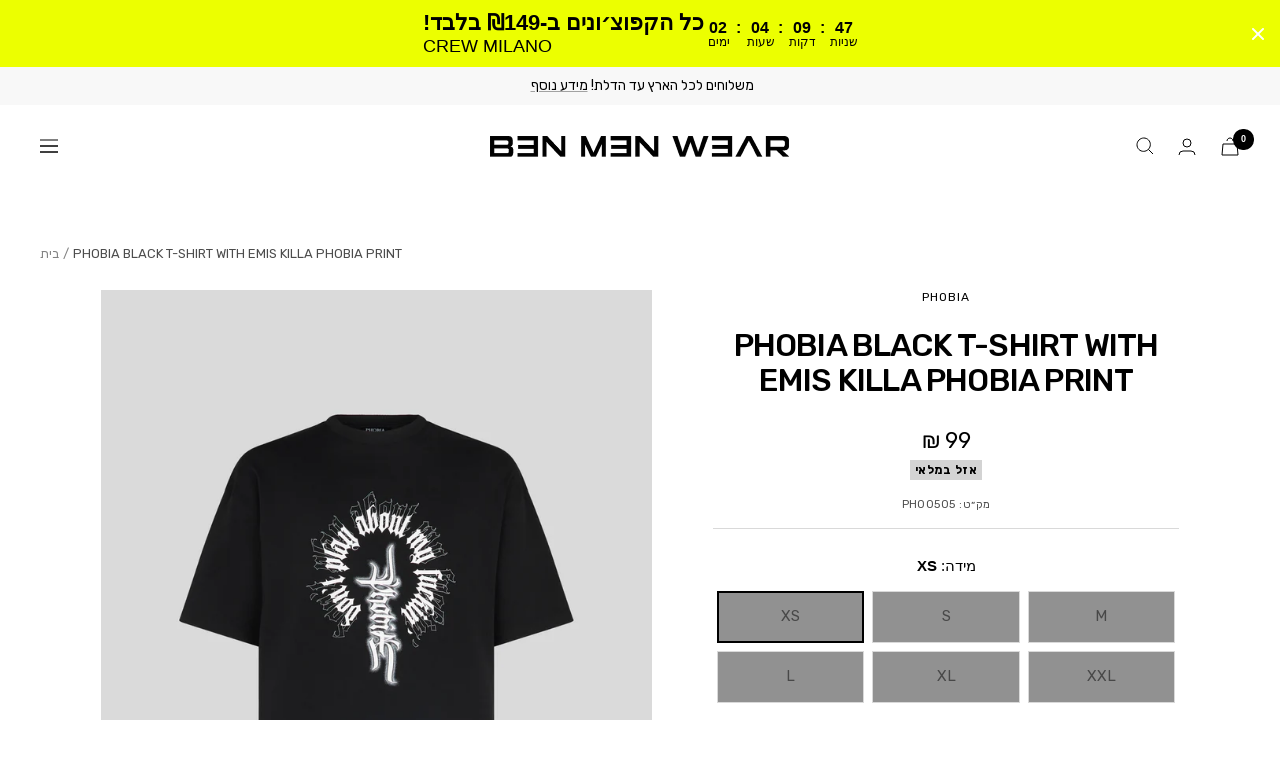

--- FILE ---
content_type: text/html; charset=utf-8
request_url: https://benmenwear.com/products/phobia-black-t-shirt-with-emis-killa-phobia-print
body_size: 50285
content:















<!doctype html><html class="no-js" lang="en" dir="ltr">
  <head><!--Content in content_for_header -->
<!--LayoutHub-Embed--><link rel="stylesheet" type="text/css" href="data:text/css;base64," media="all">
<!--LH--><!--/LayoutHub-Embed--><!--LOOMI SDK-->
<!--DO NOT EDIT-->
<link rel="preconnect"  href="https://live.visually-io.com/" crossorigin>
<link rel="dns-prefetch" href="https://live.visually-io.com/">
<script>
(()=> {
    const env = 2;
    var store = "secret-island-style.myshopify.com";
    var alias = store.replace(".myshopify.com", "").replaceAll("-", "_").toUpperCase();
    var jitsuKey =  "js.27903492171";
    window.loomi_ctx = {...(window.loomi_ctx || {}),storeAlias:alias,jitsuKey,env};
    
    
	
	var product = {};
	var variants = [];
	
	variants.push({id:43962602160386,policy:"deny",price:9900,iq:0});
	
	variants.push({id:43962602193154,policy:"deny",price:9900,iq:0});
	
	variants.push({id:43962602225922,policy:"deny",price:9900,iq:0});
	
	variants.push({id:43962602258690,policy:"deny",price:9900,iq:0});
	
	variants.push({id:43962602291458,policy:"deny",price:9900,iq:0});
	
	variants.push({id:43962602324226,policy:"deny",price:9900,iq:0});
	
	product.variants = variants;
	product.oos = !false;
	product.price = 9900 ;
	window.loomi_ctx.current_product=product;
	window.loomi_ctx.productId=8206616527106;
	window.loomi_ctx.variantId = 43962602160386;
	
})()
</script>
<link href="https://live.visually-io.com/widgets/vsly-preact.min.js?k=js.27903492171&e=2&s=SECRET_ISLAND_STYLE" rel="preload" as="script">
<script type="text/javascript" src="https://live.visually-io.com/widgets/vsly-preact.min.js?k=js.27903492171&e=2&s=SECRET_ISLAND_STYLE"></script>
<link href="https://live.visually-io.com/cf/SECRET_ISLAND_STYLE.js" rel="preload" as="script">
<link href="https://live.visually-io.com/v/visually.js" rel="preload" as="script">
<script type="text/javascript" src="https://live.visually-io.com/cf/SECRET_ISLAND_STYLE.js"></script>
<script type="text/javascript" src="https://live.visually-io.com/v/visually.js"></script>
<script defer type="text/javascript" src="https://live.visually-io.com/v/visually-a.js"></script>
<!--LOOMI SDK-->



  <meta name="facebook-domain-verification" content="2x411fflqxwf4y4rn3x3cefsbqrwh9" />
  <script>
window.KiwiSizing = window.KiwiSizing === undefined ? {} : window.KiwiSizing;
KiwiSizing.shop = "secret-island-style.myshopify.com";


KiwiSizing.data = {
  collections: "439534027010,439479861506,161799569483,439064101122,442568409346,161803272267,440929550594,437383069954",
  tags: "PHOBIA,PHOBIA \/ VOS,אאוטלט חדש,בהנחה,הנחה,חולצות,כללי הנחה,כללי מוצר,ללא קרו מילאנו,מבצע פוביה ויזן,פוביה 3 ב 300,קוד זמני",
  product: "8206616527106",
  vendor: "PHOBIA",
  type: "חולצות קצרות",
  title: "PHOBIA BLACK T-SHIRT WITH EMIS KILLA PHOBIA PRINT",
  images: ["\/\/benmenwear.com\/cdn\/shop\/files\/PH00505_01.jpg?v=1698579259","\/\/benmenwear.com\/cdn\/shop\/files\/PH00505_04.jpg?v=1698579259"],
  options: [{"name":"מידה","position":1,"values":["XS","S","M","L","XL","XXL"]}],
  variants: [{"id":43962602160386,"title":"XS","option1":"XS","option2":null,"option3":null,"sku":"PH00505","requires_shipping":true,"taxable":true,"featured_image":null,"available":false,"name":"PHOBIA BLACK T-SHIRT WITH EMIS KILLA PHOBIA PRINT - XS","public_title":"XS","options":["XS"],"price":9900,"weight":0,"compare_at_price":100,"inventory_management":"shopify","barcode":"02160386","requires_selling_plan":false,"selling_plan_allocations":[]},{"id":43962602193154,"title":"S","option1":"S","option2":null,"option3":null,"sku":"PH00505","requires_shipping":true,"taxable":true,"featured_image":null,"available":false,"name":"PHOBIA BLACK T-SHIRT WITH EMIS KILLA PHOBIA PRINT - S","public_title":"S","options":["S"],"price":9900,"weight":0,"compare_at_price":100,"inventory_management":"shopify","barcode":"02193154","requires_selling_plan":false,"selling_plan_allocations":[]},{"id":43962602225922,"title":"M","option1":"M","option2":null,"option3":null,"sku":"PH00505","requires_shipping":true,"taxable":true,"featured_image":null,"available":false,"name":"PHOBIA BLACK T-SHIRT WITH EMIS KILLA PHOBIA PRINT - M","public_title":"M","options":["M"],"price":9900,"weight":0,"compare_at_price":100,"inventory_management":"shopify","barcode":"02225922","requires_selling_plan":false,"selling_plan_allocations":[]},{"id":43962602258690,"title":"L","option1":"L","option2":null,"option3":null,"sku":"PH00505","requires_shipping":true,"taxable":true,"featured_image":null,"available":false,"name":"PHOBIA BLACK T-SHIRT WITH EMIS KILLA PHOBIA PRINT - L","public_title":"L","options":["L"],"price":9900,"weight":0,"compare_at_price":100,"inventory_management":"shopify","barcode":"02258690","requires_selling_plan":false,"selling_plan_allocations":[]},{"id":43962602291458,"title":"XL","option1":"XL","option2":null,"option3":null,"sku":"PH00505","requires_shipping":true,"taxable":true,"featured_image":null,"available":false,"name":"PHOBIA BLACK T-SHIRT WITH EMIS KILLA PHOBIA PRINT - XL","public_title":"XL","options":["XL"],"price":9900,"weight":0,"compare_at_price":100,"inventory_management":"shopify","barcode":"02291458","requires_selling_plan":false,"selling_plan_allocations":[]},{"id":43962602324226,"title":"XXL","option1":"XXL","option2":null,"option3":null,"sku":"PH00505","requires_shipping":true,"taxable":true,"featured_image":null,"available":false,"name":"PHOBIA BLACK T-SHIRT WITH EMIS KILLA PHOBIA PRINT - XXL","public_title":"XXL","options":["XXL"],"price":9900,"weight":0,"compare_at_price":100,"inventory_management":"shopify","barcode":"02324226","requires_selling_plan":false,"selling_plan_allocations":[]}],
};

</script>
    <link rel="preconnect" href="https://fonts.googleapis.com">
	<link rel="preconnect" href="https://fonts.gstatic.com" crossorigin>
	<link href="https://fonts.googleapis.com/css2?family=Rubik:wght@300;400;500;700;800&display=swap" rel="stylesheet">

    <meta charset="utf-8">
    <meta name="viewport" content="width=device-width, initial-scale=1.0, height=device-height, minimum-scale=1.0, maximum-scale=1.0">
    <meta name="theme-color" content="#ffffff">

    <title>PHOBIA BLACK T-SHIRT WITH EMIS KILLA PHOBIA PRINT</title><meta name="description" content="חולצה מבית המותג האיטלקי פוביה PHOBIA"><link rel="canonical" href="https://benmenwear.com/products/phobia-black-t-shirt-with-emis-killa-phobia-print"><link rel="shortcut icon" href="//benmenwear.com/cdn/shop/files/favicon-b_b1db205b-a277-4ce4-bdc1-d703120d986b_96x96.png?v=1640910065" type="image/png"><link rel="preconnect" href="https://cdn.shopify.com">
    <link rel="dns-prefetch" href="https://productreviews.shopifycdn.com">
    <link rel="dns-prefetch" href="https://www.google-analytics.com"><link rel="preconnect" href="https://fonts.shopifycdn.com" crossorigin><link rel="preload" as="style" href="//benmenwear.com/cdn/shop/t/60/assets/theme.css?v=22741796511959137751767773262">
    <link rel="preload" as="script" href="//benmenwear.com/cdn/shop/t/60/assets/vendor.js?v=31715688253868339281766307260">
    <link rel="preload" as="script" href="//benmenwear.com/cdn/shop/t/60/assets/theme.js?v=180540699161357005961766307260"><link rel="preload" as="fetch" href="/products/phobia-black-t-shirt-with-emis-killa-phobia-print.js" crossorigin>
      <link rel="preload" as="image" imagesizes="(max-width: 999px) calc(100vw - 48px), 640px" imagesrcset="//benmenwear.com/cdn/shop/files/PH00505_01_400x.jpg?v=1698579259 400w, //benmenwear.com/cdn/shop/files/PH00505_01_500x.jpg?v=1698579259 500w, //benmenwear.com/cdn/shop/files/PH00505_01_600x.jpg?v=1698579259 600w, //benmenwear.com/cdn/shop/files/PH00505_01_700x.jpg?v=1698579259 700w, //benmenwear.com/cdn/shop/files/PH00505_01_800x.jpg?v=1698579259 800w, //benmenwear.com/cdn/shop/files/PH00505_01_900x.jpg?v=1698579259 900w, //benmenwear.com/cdn/shop/files/PH00505_01_1000x.jpg?v=1698579259 1000w, //benmenwear.com/cdn/shop/files/PH00505_01_1100x.jpg?v=1698579259 1100w, //benmenwear.com/cdn/shop/files/PH00505_01_1200x.jpg?v=1698579259 1200w, //benmenwear.com/cdn/shop/files/PH00505_01_1280x.jpg?v=1698579259 1280w
"><link rel="preload" as="script" href="//benmenwear.com/cdn/shop/t/60/assets/flickity.js?v=7371222024733052561766307260"><meta property="og:type" content="product">
  <meta property="og:title" content="PHOBIA BLACK T-SHIRT WITH EMIS KILLA PHOBIA PRINT">
  <meta property="product:price:amount" content="99">
  <meta property="product:price:currency" content="ILS"><meta property="og:image" content="http://benmenwear.com/cdn/shop/files/PH00505_01.jpg?v=1698579259">
  <meta property="og:image:secure_url" content="https://benmenwear.com/cdn/shop/files/PH00505_01.jpg?v=1698579259">
  <meta property="og:image:width" content="1280">
  <meta property="og:image:height" content="1600"><meta property="og:description" content="חולצה מבית המותג האיטלקי פוביה PHOBIA"><meta property="og:url" content="https://benmenwear.com/products/phobia-black-t-shirt-with-emis-killa-phobia-print">
<meta property="og:site_name" content="BEN Men Wear"><meta name="twitter:card" content="summary"><meta name="twitter:title" content="PHOBIA BLACK T-SHIRT WITH EMIS KILLA PHOBIA PRINT">
  <meta name="twitter:description" content="חולצה מבית המותג האיטלקי פוביה
PHOBIA"><meta name="twitter:image" content="https://benmenwear.com/cdn/shop/files/PH00505_01_1200x1200_crop_center.jpg?v=1698579259">
  <meta name="twitter:image:alt" content="">
    
  <script type="application/ld+json">
  {
    "@context": "https://schema.org",
    "@type": "Product",
    "offers": [{
          "@type": "Offer",
          "name": "XS",
          "availability":"https://schema.org/OutOfStock",
          "price": 99.0,
          "priceCurrency": "ILS",
          "priceValidUntil": "2026-01-29","sku": "PH00505","url": "/products/phobia-black-t-shirt-with-emis-killa-phobia-print?variant=43962602160386"
        },
{
          "@type": "Offer",
          "name": "S",
          "availability":"https://schema.org/OutOfStock",
          "price": 99.0,
          "priceCurrency": "ILS",
          "priceValidUntil": "2026-01-29","sku": "PH00505","url": "/products/phobia-black-t-shirt-with-emis-killa-phobia-print?variant=43962602193154"
        },
{
          "@type": "Offer",
          "name": "M",
          "availability":"https://schema.org/OutOfStock",
          "price": 99.0,
          "priceCurrency": "ILS",
          "priceValidUntil": "2026-01-29","sku": "PH00505","url": "/products/phobia-black-t-shirt-with-emis-killa-phobia-print?variant=43962602225922"
        },
{
          "@type": "Offer",
          "name": "L",
          "availability":"https://schema.org/OutOfStock",
          "price": 99.0,
          "priceCurrency": "ILS",
          "priceValidUntil": "2026-01-29","sku": "PH00505","url": "/products/phobia-black-t-shirt-with-emis-killa-phobia-print?variant=43962602258690"
        },
{
          "@type": "Offer",
          "name": "XL",
          "availability":"https://schema.org/OutOfStock",
          "price": 99.0,
          "priceCurrency": "ILS",
          "priceValidUntil": "2026-01-29","sku": "PH00505","url": "/products/phobia-black-t-shirt-with-emis-killa-phobia-print?variant=43962602291458"
        },
{
          "@type": "Offer",
          "name": "XXL",
          "availability":"https://schema.org/OutOfStock",
          "price": 99.0,
          "priceCurrency": "ILS",
          "priceValidUntil": "2026-01-29","sku": "PH00505","url": "/products/phobia-black-t-shirt-with-emis-killa-phobia-print?variant=43962602324226"
        }
],"aggregateRating": {
        "@type": "AggregateRating",
        "ratingValue": "5.0",
        "reviewCount": "1",
        "worstRating": "1.0",
        "bestRating": "5.0"
      },
      "gtin8": "02160386",
      "productId": "02160386",
    "brand": {
      "@type": "Brand",
      "name": "PHOBIA"
    },
    "name": "PHOBIA BLACK T-SHIRT WITH EMIS KILLA PHOBIA PRINT",
    "description": "חולצה מבית המותג האיטלקי פוביה\nPHOBIA",
    "category": "חולצות קצרות",
    "url": "/products/phobia-black-t-shirt-with-emis-killa-phobia-print",
    "sku": "PH00505",
    "image": {
      "@type": "ImageObject",
      "url": "https://benmenwear.com/cdn/shop/files/PH00505_01_1024x.jpg?v=1698579259",
      "image": "https://benmenwear.com/cdn/shop/files/PH00505_01_1024x.jpg?v=1698579259",
      "name": "",
      "width": "1024",
      "height": "1024"
    }
  }
  </script>



  <script type="application/ld+json">
  {
    "@context": "https://schema.org",
    "@type": "BreadcrumbList",
  "itemListElement": [{
      "@type": "ListItem",
      "position": 1,
      "name": "בית",
      "item": "https://benmenwear.com"
    },{
          "@type": "ListItem",
          "position": 2,
          "name": "PHOBIA BLACK T-SHIRT WITH EMIS KILLA PHOBIA PRINT",
          "item": "https://benmenwear.com/products/phobia-black-t-shirt-with-emis-killa-phobia-print"
        }]
  }
  </script>

    <link rel="preload" href="//benmenwear.com/cdn/fonts/epilogue/epilogue_n6.08fec64cb98bb1d92d6fa8e2c6f6b0dbc9d17b85.woff2" as="font" type="font/woff2" crossorigin><style>
  /* Typography (heading) */
  @font-face {
  font-family: Epilogue;
  font-weight: 600;
  font-style: normal;
  font-display: swap;
  src: url("//benmenwear.com/cdn/fonts/epilogue/epilogue_n6.08fec64cb98bb1d92d6fa8e2c6f6b0dbc9d17b85.woff2") format("woff2"),
       url("//benmenwear.com/cdn/fonts/epilogue/epilogue_n6.c4a59100c1459cdffd805ffafdeadfcb3de81168.woff") format("woff");
}

@font-face {
  font-family: Epilogue;
  font-weight: 600;
  font-style: italic;
  font-display: swap;
  src: url("//benmenwear.com/cdn/fonts/epilogue/epilogue_i6.49ce7741ab834ee744e97f7b8803b90cc3557f1a.woff2") format("woff2"),
       url("//benmenwear.com/cdn/fonts/epilogue/epilogue_i6.8976d296175e83bc47cb2b377f32366f226382dd.woff") format("woff");
}

/* Typography (body) */
  



:root {--heading-color: 0, 0, 0;
    --text-color: 0, 0, 0;
    --background: 255, 255, 255;
    --secondary-background: 255, 255, 255;
    --border-color: 217, 217, 217;
    --border-color-darker: 153, 153, 153;
    --success-color: 122, 190, 76;
    --success-background: 228, 242, 219;
    --error-color: 222, 42, 42;
    --error-background: 253, 240, 240;
    --primary-button-background: 0, 0, 0;
    --primary-button-text-color: 255, 255, 255;
    --secondary-button-background: 0, 0, 0;
    --secondary-button-text-color: 255, 255, 255;
    --product-star-rating: 246, 164, 41;
    --product-on-sale-accent: 222, 42, 42;
    --product-sold-out-accent: 222, 42, 42;
    --product-custom-label-background: 116, 207, 17;
    --product-custom-label-text-color: 0, 0, 0;
    --product-custom-label-2-background: 0, 0, 0;
    --product-custom-label-2-text-color: 255, 255, 255;
    --product-low-stock-text-color: 222, 42, 42;
    --product-in-stock-text-color: 46, 158, 123;
    --loading-bar-background: 0, 0, 0;

    /* We duplicate some "base" colors as root colors, which is useful to use on drawer elements or popover without. Those should not be overridden to avoid issues */
    --root-heading-color: 0, 0, 0;
    --root-text-color: 0, 0, 0;
    --root-background: 255, 255, 255;
    --root-border-color: 217, 217, 217;
    --root-primary-button-background: 0, 0, 0;
    --root-primary-button-text-color: 255, 255, 255;

    --base-font-size: 15px;
    --heading-font-family: Epilogue, sans-serif;
    --heading-font-weight: 600;
    --heading-font-style: normal;
    --heading-text-transform: normal;
    --text-font-family: "system_ui", -apple-system, 'Segoe UI', Roboto, 'Helvetica Neue', 'Noto Sans', 'Liberation Sans', Arial, sans-serif, 'Apple Color Emoji', 'Segoe UI Emoji', 'Segoe UI Symbol', 'Noto Color Emoji';
    --text-font-weight: 400;
    --text-font-style: normal;
    --text-font-bold-weight: 700;

    /* Typography (font size) */
    --heading-xxsmall-font-size: 10px;
    --heading-xsmall-font-size: 10px;
    --heading-small-font-size: 11px;
    --heading-large-font-size: 32px;
    --heading-h1-font-size: 32px;
    --heading-h2-font-size: 28px;
    --heading-h3-font-size: 26px;
    --heading-h4-font-size: 22px;
    --heading-h5-font-size: 18px;
    --heading-h6-font-size: 16px;

    /* Control the look and feel of the theme by changing radius of various elements */
    --button-border-radius: 0px;
    --block-border-radius: 0px;
    --block-border-radius-reduced: 0px;
    --color-swatch-border-radius: 100%;

    /* Button size */
    --button-height: 48px;
    --button-small-height: 40px;

    /* Form related */
    --form-input-field-height: 48px;
    --form-input-gap: 16px;
    --form-submit-margin: 24px;

    /* Product listing related variables */
    --product-list-block-spacing: 32px;

    /* Video related */
    --play-button-background: 255, 255, 255;
    --play-button-arrow: 0, 0, 0;

    /* RTL support */
    --transform-logical-flip: 1;
    --transform-origin-start: left;
    --transform-origin-end: right;

    /* Other */
    --zoom-cursor-svg-url: url(//benmenwear.com/cdn/shop/t/60/assets/zoom-cursor.svg?v=33794662915346060031766307260);
    --arrow-right-svg-url: url(//benmenwear.com/cdn/shop/t/60/assets/arrow-right.svg?v=141591004395532001551766307260);
    --arrow-left-svg-url: url(//benmenwear.com/cdn/shop/t/60/assets/arrow-left.svg?v=129346168889692502881766307260);

    /* Some useful variables that we can reuse in our CSS. Some explanation are needed for some of them:
       - container-max-width-minus-gutters: represents the container max width without the edge gutters
       - container-outer-width: considering the screen width, represent all the space outside the container
       - container-outer-margin: same as container-outer-width but get set to 0 inside a container
       - container-inner-width: the effective space inside the container (minus gutters)
       - grid-column-width: represents the width of a single column of the grid
       - vertical-breather: this is a variable that defines the global "spacing" between sections, and inside the section
                            to create some "breath" and minimum spacing
     */
    --container-max-width: 1600px;
    --container-gutter: 24px;
    --container-max-width-minus-gutters: calc(var(--container-max-width) - (var(--container-gutter)) * 2);
    --container-outer-width: max(calc((100vw - var(--container-max-width-minus-gutters)) / 2), var(--container-gutter));
    --container-outer-margin: var(--container-outer-width);
    --container-inner-width: calc(100vw - var(--container-outer-width) * 2);

    --grid-column-count: 10;
    --grid-gap: 24px;
    --grid-column-width: calc((100vw - var(--container-outer-width) * 2 - var(--grid-gap) * (var(--grid-column-count) - 1)) / var(--grid-column-count));

    --vertical-breather: 28px;
    --vertical-breather-tight: 28px;

    /* Shopify related variables */
    --payment-terms-background-color: #ffffff;
  }

  @media screen and (min-width: 741px) {
    :root {
      --container-gutter: 40px;
      --grid-column-count: 20;
      --vertical-breather: 40px;
      --vertical-breather-tight: 40px;

      /* Typography (font size) */
      --heading-xsmall-font-size: 11px;
      --heading-small-font-size: 12px;
      --heading-large-font-size: 48px;
      --heading-h1-font-size: 48px;
      --heading-h2-font-size: 36px;
      --heading-h3-font-size: 30px;
      --heading-h4-font-size: 22px;
      --heading-h5-font-size: 18px;
      --heading-h6-font-size: 16px;

      /* Form related */
      --form-input-field-height: 52px;
      --form-submit-margin: 32px;

      /* Button size */
      --button-height: 52px;
      --button-small-height: 44px;
    }
  }

  @media screen and (min-width: 1200px) {
    :root {
      --vertical-breather: 48px;
      --vertical-breather-tight: 48px;
      --product-list-block-spacing: 48px;

      /* Typography */
      --heading-large-font-size: 58px;
      --heading-h1-font-size: 50px;
      --heading-h2-font-size: 44px;
      --heading-h3-font-size: 32px;
      --heading-h4-font-size: 26px;
      --heading-h5-font-size: 22px;
      --heading-h6-font-size: 16px;
    }
  }

  @media screen and (min-width: 1600px) {
    :root {
      --vertical-breather: 48px;
      --vertical-breather-tight: 48px;
    }
  }
</style>
    <script>
  // This allows to expose several variables to the global scope, to be used in scripts
  window.themeVariables = {
    settings: {
      direction: "ltr",
      pageType: "product",
      cartCount: 0,
      moneyFormat: "{{ amount_no_decimals }} ₪",
      moneyWithCurrencyFormat: "{{ amount_no_decimals }} ₪",
      showVendor: true,
      discountMode: "percentage",
      currencyCodeEnabled: false,
      searchMode: "product",
      searchUnavailableProducts: "last",
      cartType: "drawer",
      cartCurrency: "ILS",
      mobileZoomFactor: 2.5
    },

    routes: {
      host: "benmenwear.com",
      rootUrl: "\/",
      rootUrlWithoutSlash: '',
      cartUrl: "\/cart",
      cartAddUrl: "\/cart\/add",
      cartChangeUrl: "\/cart\/change",
      searchUrl: "\/search",
      predictiveSearchUrl: "\/search\/suggest",
      productRecommendationsUrl: "\/recommendations\/products"
    },

    strings: {
      accessibilityDelete: "מחק",
      accessibilityClose: "סגור",
      collectionSoldOut: "אזל במלאי",
      collectionDiscount: "@savings@ הנחה",
      productSalePrice: "מחיר מבצע",
      productRegularPrice: "מחיר רגיל",
      productFormUnavailable: "לא זמין",
      productFormSoldOut: "אזל במלאי",
      productFormPreOrder: "הזמנה מוקדמת",
      productFormAddToCart: "הוסף לעגלה",
      searchNoResults: "לא נמצאו תוצאות",
      searchNewSearch: "חיפוש חדש",
      searchProducts: "מוצרים",
      searchArticles: "כתבה",
      searchPages: "דפים",
      searchCollections: "קולקציות",
      cartViewCart: "הצג עגלה",
      cartItemAdded: "פריט נוסף לעגלה שלך!",
      cartItemAddedShort: "פריט נוסף לעגלה!",
      cartAddOrderNote: "הוסף הערות להזמנה",
      cartEditOrderNote: "ערוך את ההערות להזמנה",
      shippingEstimatorNoResults: "מצטערים, אנחנו לא שולחים לכתובת שלך.",
      shippingEstimatorOneResult: "יש תעריף משלוח אחד עבור הכתובת שלך:",
      shippingEstimatorMultipleResults: "ישנם מספר תעריפי משלוח עבור הכתובת שלך:",
      shippingEstimatorError: "אירעה שגיאה אחת או יותר בעת אחזור תעריפי משלוח:"
    },

    libs: {
      flickity: "\/\/benmenwear.com\/cdn\/shop\/t\/60\/assets\/flickity.js?v=7371222024733052561766307260",
      photoswipe: "\/\/benmenwear.com\/cdn\/shop\/t\/60\/assets\/photoswipe.js?v=132268647426145925301766307260",
      qrCode: "\/\/benmenwear.com\/cdn\/shopifycloud\/storefront\/assets\/themes_support\/vendor\/qrcode-3f2b403b.js"
    },

    breakpoints: {
      phone: 'screen and (max-width: 740px)',
      tablet: 'screen and (min-width: 741px) and (max-width: 999px)',
      tabletAndUp: 'screen and (min-width: 741px)',
      pocket: 'screen and (max-width: 999px)',
      lap: 'screen and (min-width: 1000px) and (max-width: 1199px)',
      lapAndUp: 'screen and (min-width: 1000px)',
      desktop: 'screen and (min-width: 1200px)',
      wide: 'screen and (min-width: 1400px)'
    }
  };

  if ('noModule' in HTMLScriptElement.prototype) {
    // Old browsers (like IE) that does not support module will be considered as if not executing JS at all
    document.documentElement.className = document.documentElement.className.replace('no-js', 'js');

    requestAnimationFrame(() => {
      const viewportHeight = (window.visualViewport ? window.visualViewport.height : document.documentElement.clientHeight);
      document.documentElement.style.setProperty('--window-height',viewportHeight + 'px');
    });
  }// We save the product ID in local storage to be eventually used for recently viewed section
    try {
      const items = JSON.parse(localStorage.getItem('theme:recently-viewed-products') || '[]');

      // We check if the current product already exists, and if it does not, we add it at the start
      if (!items.includes(8206616527106)) {
        items.unshift(8206616527106);
      }

      localStorage.setItem('theme:recently-viewed-products', JSON.stringify(items.slice(0, 20)));
    } catch (e) {
      // Safari in private mode does not allow setting item, we silently fail
    }</script>

    <link rel="stylesheet" href="//benmenwear.com/cdn/shop/t/60/assets/theme.css?v=22741796511959137751767773262">

    <script src="//benmenwear.com/cdn/shop/t/60/assets/vendor.js?v=31715688253868339281766307260" defer></script>
    <script src="//benmenwear.com/cdn/shop/t/60/assets/theme.js?v=180540699161357005961766307260" defer></script>
    <script src="//benmenwear.com/cdn/shop/t/60/assets/custom.js?v=167639537848865775061766307260" defer></script>

    
  <script>window.performance && window.performance.mark && window.performance.mark('shopify.content_for_header.start');</script><meta name="google-site-verification" content="pIjFdrTSp4f8AvF3WeZ0B7YksMmTraNl-Iwp1D_gI38">
<meta name="google-site-verification" content="lOnGi13PXPLgKp5dTMvnMjmm6T6ZxhmUPixY28pJPq8">
<meta name="facebook-domain-verification" content="ke054vckkmbkysl8477v6cizqx3r1u">
<meta id="shopify-digital-wallet" name="shopify-digital-wallet" content="/27903492171/digital_wallets/dialog">
<link rel="alternate" type="application/json+oembed" href="https://benmenwear.com/products/phobia-black-t-shirt-with-emis-killa-phobia-print.oembed">
<script async="async" src="/checkouts/internal/preloads.js?locale=en-IL"></script>
<script id="shopify-features" type="application/json">{"accessToken":"f4e9d402d59a38b3142b49356a9eb0ee","betas":["rich-media-storefront-analytics"],"domain":"benmenwear.com","predictiveSearch":true,"shopId":27903492171,"locale":"en"}</script>
<script>var Shopify = Shopify || {};
Shopify.shop = "secret-island-style.myshopify.com";
Shopify.locale = "en";
Shopify.currency = {"active":"ILS","rate":"1.0"};
Shopify.country = "IL";
Shopify.theme = {"name":"Theme 1.3","id":156860055810,"schema_name":"Focal","schema_version":"8.7.1","theme_store_id":714,"role":"main"};
Shopify.theme.handle = "null";
Shopify.theme.style = {"id":null,"handle":null};
Shopify.cdnHost = "benmenwear.com/cdn";
Shopify.routes = Shopify.routes || {};
Shopify.routes.root = "/";</script>
<script type="module">!function(o){(o.Shopify=o.Shopify||{}).modules=!0}(window);</script>
<script>!function(o){function n(){var o=[];function n(){o.push(Array.prototype.slice.apply(arguments))}return n.q=o,n}var t=o.Shopify=o.Shopify||{};t.loadFeatures=n(),t.autoloadFeatures=n()}(window);</script>
<script id="shop-js-analytics" type="application/json">{"pageType":"product"}</script>
<script defer="defer" async type="module" src="//benmenwear.com/cdn/shopifycloud/shop-js/modules/v2/client.init-shop-cart-sync_C5BV16lS.en.esm.js"></script>
<script defer="defer" async type="module" src="//benmenwear.com/cdn/shopifycloud/shop-js/modules/v2/chunk.common_CygWptCX.esm.js"></script>
<script type="module">
  await import("//benmenwear.com/cdn/shopifycloud/shop-js/modules/v2/client.init-shop-cart-sync_C5BV16lS.en.esm.js");
await import("//benmenwear.com/cdn/shopifycloud/shop-js/modules/v2/chunk.common_CygWptCX.esm.js");

  window.Shopify.SignInWithShop?.initShopCartSync?.({"fedCMEnabled":true,"windoidEnabled":true});

</script>
<script>(function() {
  var isLoaded = false;
  function asyncLoad() {
    if (isLoaded) return;
    isLoaded = true;
    var urls = ["https:\/\/accessibility-spark.herokuapp.com\/script?shop=secret-island-style.myshopify.com","https:\/\/static2.rapidsearch.dev\/resultpage.js?shop=secret-island-style.myshopify.com","https:\/\/js.flashyapp.com\/shopify.js?account_id=9397\u0026shop=secret-island-style.myshopify.com"];
    for (var i = 0; i < urls.length; i++) {
      var s = document.createElement('script');
      s.type = 'text/javascript';
      s.async = true;
      s.src = urls[i];
      var x = document.getElementsByTagName('script')[0];
      x.parentNode.insertBefore(s, x);
    }
  };
  if(window.attachEvent) {
    window.attachEvent('onload', asyncLoad);
  } else {
    window.addEventListener('load', asyncLoad, false);
  }
})();</script>
<script id="__st">var __st={"a":27903492171,"offset":7200,"reqid":"37dec4d3-5f71-49a6-b7f2-dd9bb3c1ed0e-1768844946","pageurl":"benmenwear.com\/products\/phobia-black-t-shirt-with-emis-killa-phobia-print","u":"6ea8b8c28f9e","p":"product","rtyp":"product","rid":8206616527106};</script>
<script>window.ShopifyPaypalV4VisibilityTracking = true;</script>
<script id="captcha-bootstrap">!function(){'use strict';const t='contact',e='account',n='new_comment',o=[[t,t],['blogs',n],['comments',n],[t,'customer']],c=[[e,'customer_login'],[e,'guest_login'],[e,'recover_customer_password'],[e,'create_customer']],r=t=>t.map((([t,e])=>`form[action*='/${t}']:not([data-nocaptcha='true']) input[name='form_type'][value='${e}']`)).join(','),a=t=>()=>t?[...document.querySelectorAll(t)].map((t=>t.form)):[];function s(){const t=[...o],e=r(t);return a(e)}const i='password',u='form_key',d=['recaptcha-v3-token','g-recaptcha-response','h-captcha-response',i],f=()=>{try{return window.sessionStorage}catch{return}},m='__shopify_v',_=t=>t.elements[u];function p(t,e,n=!1){try{const o=window.sessionStorage,c=JSON.parse(o.getItem(e)),{data:r}=function(t){const{data:e,action:n}=t;return t[m]||n?{data:e,action:n}:{data:t,action:n}}(c);for(const[e,n]of Object.entries(r))t.elements[e]&&(t.elements[e].value=n);n&&o.removeItem(e)}catch(o){console.error('form repopulation failed',{error:o})}}const l='form_type',E='cptcha';function T(t){t.dataset[E]=!0}const w=window,h=w.document,L='Shopify',v='ce_forms',y='captcha';let A=!1;((t,e)=>{const n=(g='f06e6c50-85a8-45c8-87d0-21a2b65856fe',I='https://cdn.shopify.com/shopifycloud/storefront-forms-hcaptcha/ce_storefront_forms_captcha_hcaptcha.v1.5.2.iife.js',D={infoText:'Protected by hCaptcha',privacyText:'Privacy',termsText:'Terms'},(t,e,n)=>{const o=w[L][v],c=o.bindForm;if(c)return c(t,g,e,D).then(n);var r;o.q.push([[t,g,e,D],n]),r=I,A||(h.body.append(Object.assign(h.createElement('script'),{id:'captcha-provider',async:!0,src:r})),A=!0)});var g,I,D;w[L]=w[L]||{},w[L][v]=w[L][v]||{},w[L][v].q=[],w[L][y]=w[L][y]||{},w[L][y].protect=function(t,e){n(t,void 0,e),T(t)},Object.freeze(w[L][y]),function(t,e,n,w,h,L){const[v,y,A,g]=function(t,e,n){const i=e?o:[],u=t?c:[],d=[...i,...u],f=r(d),m=r(i),_=r(d.filter((([t,e])=>n.includes(e))));return[a(f),a(m),a(_),s()]}(w,h,L),I=t=>{const e=t.target;return e instanceof HTMLFormElement?e:e&&e.form},D=t=>v().includes(t);t.addEventListener('submit',(t=>{const e=I(t);if(!e)return;const n=D(e)&&!e.dataset.hcaptchaBound&&!e.dataset.recaptchaBound,o=_(e),c=g().includes(e)&&(!o||!o.value);(n||c)&&t.preventDefault(),c&&!n&&(function(t){try{if(!f())return;!function(t){const e=f();if(!e)return;const n=_(t);if(!n)return;const o=n.value;o&&e.removeItem(o)}(t);const e=Array.from(Array(32),(()=>Math.random().toString(36)[2])).join('');!function(t,e){_(t)||t.append(Object.assign(document.createElement('input'),{type:'hidden',name:u})),t.elements[u].value=e}(t,e),function(t,e){const n=f();if(!n)return;const o=[...t.querySelectorAll(`input[type='${i}']`)].map((({name:t})=>t)),c=[...d,...o],r={};for(const[a,s]of new FormData(t).entries())c.includes(a)||(r[a]=s);n.setItem(e,JSON.stringify({[m]:1,action:t.action,data:r}))}(t,e)}catch(e){console.error('failed to persist form',e)}}(e),e.submit())}));const S=(t,e)=>{t&&!t.dataset[E]&&(n(t,e.some((e=>e===t))),T(t))};for(const o of['focusin','change'])t.addEventListener(o,(t=>{const e=I(t);D(e)&&S(e,y())}));const B=e.get('form_key'),M=e.get(l),P=B&&M;t.addEventListener('DOMContentLoaded',(()=>{const t=y();if(P)for(const e of t)e.elements[l].value===M&&p(e,B);[...new Set([...A(),...v().filter((t=>'true'===t.dataset.shopifyCaptcha))])].forEach((e=>S(e,t)))}))}(h,new URLSearchParams(w.location.search),n,t,e,['guest_login'])})(!0,!0)}();</script>
<script integrity="sha256-4kQ18oKyAcykRKYeNunJcIwy7WH5gtpwJnB7kiuLZ1E=" data-source-attribution="shopify.loadfeatures" defer="defer" src="//benmenwear.com/cdn/shopifycloud/storefront/assets/storefront/load_feature-a0a9edcb.js" crossorigin="anonymous"></script>
<script data-source-attribution="shopify.dynamic_checkout.dynamic.init">var Shopify=Shopify||{};Shopify.PaymentButton=Shopify.PaymentButton||{isStorefrontPortableWallets:!0,init:function(){window.Shopify.PaymentButton.init=function(){};var t=document.createElement("script");t.src="https://benmenwear.com/cdn/shopifycloud/portable-wallets/latest/portable-wallets.en.js",t.type="module",document.head.appendChild(t)}};
</script>
<script data-source-attribution="shopify.dynamic_checkout.buyer_consent">
  function portableWalletsHideBuyerConsent(e){var t=document.getElementById("shopify-buyer-consent"),n=document.getElementById("shopify-subscription-policy-button");t&&n&&(t.classList.add("hidden"),t.setAttribute("aria-hidden","true"),n.removeEventListener("click",e))}function portableWalletsShowBuyerConsent(e){var t=document.getElementById("shopify-buyer-consent"),n=document.getElementById("shopify-subscription-policy-button");t&&n&&(t.classList.remove("hidden"),t.removeAttribute("aria-hidden"),n.addEventListener("click",e))}window.Shopify?.PaymentButton&&(window.Shopify.PaymentButton.hideBuyerConsent=portableWalletsHideBuyerConsent,window.Shopify.PaymentButton.showBuyerConsent=portableWalletsShowBuyerConsent);
</script>
<script data-source-attribution="shopify.dynamic_checkout.cart.bootstrap">document.addEventListener("DOMContentLoaded",(function(){function t(){return document.querySelector("shopify-accelerated-checkout-cart, shopify-accelerated-checkout")}if(t())Shopify.PaymentButton.init();else{new MutationObserver((function(e,n){t()&&(Shopify.PaymentButton.init(),n.disconnect())})).observe(document.body,{childList:!0,subtree:!0})}}));
</script>

<script>window.performance && window.performance.mark && window.performance.mark('shopify.content_for_header.end');</script>
  <!-- "snippets/shogun-products.liquid" was not rendered, the associated app was uninstalled -->

  
                  <script>
              if (typeof BSS_PL == 'undefined') {
                  var BSS_PL = {};
              }
              var bssPlApiServer = "https://product-labels-pro.bsscommerce.com";
              BSS_PL.customerTags = 'null';
              BSS_PL.configData = [];
              BSS_PL.storeId = 18493;
              BSS_PL.currentPlan = "false";
              BSS_PL.storeIdCustomOld = "10678";
              BSS_PL.storeIdOldWIthPriority = "12200";
              BSS_PL.apiServerProduction = "https://product-labels-pro.bsscommerce.com";
              
              </script>
          <style>
.homepage-slideshow .slick-slide .bss_pl_img {
    visibility: hidden !important;
}
</style>
    
    
    <!-- Global site tag (gtag.js) - Google Analytics -->
<script async src="https://www.googletagmanager.com/gtag/js?id=UA-196194540-1"></script>
<script>
  window.dataLayer = window.dataLayer || [];
  function gtag(){dataLayer.push(arguments);}
  gtag('js', new Date());

  gtag('config', 'UA-196194540-1');
</script>

<!-- Global site tag (gtag.js) - Google Analytics -->
<script async src="https://www.googletagmanager.com/gtag/js?id=G-WJXZZF2E05"></script>
<script>
  window.dataLayer = window.dataLayer || [];
  function gtag(){dataLayer.push(arguments);}
  gtag('js', new Date());

  gtag('config', 'G-WJXZZF2E05');
</script>
    
    
    
    
    


  <script type="text/javascript">
    window.RapidSearchAdmin = false;
  </script>



<!-- Hotjar Tracking Code for https://benmenwear.com -->
<script>
    (function(h,o,t,j,a,r){
        h.hj=h.hj||function(){(h.hj.q=h.hj.q||[]).push(arguments)};
        h._hjSettings={hjid:3345086,hjsv:6};
        a=o.getElementsByTagName('head')[0];
        r=o.createElement('script');r.async=1;
        r.src=t+h._hjSettings.hjid+j+h._hjSettings.hjsv;
        a.appendChild(r);
    })(window,document,'https://static.hotjar.com/c/hotjar-','.js?sv=');
</script>

<!-- Meta Pixel Code -->
<script>
!function(f,b,e,v,n,t,s)
{if(f.fbq)return;n=f.fbq=function(){n.callMethod?
n.callMethod.apply(n,arguments):n.queue.push(arguments)};
if(!f._fbq)f._fbq=n;n.push=n;n.loaded=!0;n.version='2.0';
n.queue=[];t=b.createElement(e);t.async=!0;
t.src=v;s=b.getElementsByTagName(e)[0];
s.parentNode.insertBefore(t,s)}(window, document,'script',
'https://connect.facebook.net/en_US/fbevents.js');
fbq('init', '1201303321584331');
fbq('track', 'PageView');
</script>
<noscript><img height="1" width="1" style="display:none"
src="https://www.facebook.com/tr?id=1201303321584331&ev=PageView&noscript=1"
/></noscript>
<!-- End Meta Pixel Code -->

  <!-- "snippets/shogun-head.liquid" was not rendered, the associated app was uninstalled -->


<!-- BEGIN app block: shopify://apps/accessibility-spark-ada-wcag/blocks/widget/36895fac-ec38-47a0-807c-7397daa6ec4e --><script>
  (function () {
	var widgetSettings = null;
    if (!widgetSettings) {
      return;
    }
    var source = widgetSettings.source || 'https://acsbapp.com/apps/app/dist/js/app.js';
    delete widgetSettings.source;
    var sourceName = widgetSettings.sourceName || 'acsbJS';
    delete widgetSettings.sourceName;
    var statsUrl = widgetSettings.statsUrl;
    delete widgetSettings.statsUrl;
	var doNotCollectAnalytics = widgetSettings.doNotCollectAnalytics;
	delete widgetSettings.doNotCollectAnalytics;
    var s = document.createElement('script'),
    e = ! document.body ? document.querySelector('head') : document.body;
    s.src = source;
    s.async = true;
    s.onload = function() {
      if (typeof window[sourceName] !== 'undefined' && typeof window[sourceName].init === 'function') {
        window[sourceName].init(widgetSettings);
      }
    };
    e.appendChild(s);    

    if (doNotCollectAnalytics) {
	  return;
	}
    var sessName = 'acs_spark_sess';
    var sessId = window.sessionStorage && window.sessionStorage.getItem(sessName);
    if (!sessId) {
      var _id = (crypto && typeof crypto.randomUUID === 'function') ? crypto.randomUUID() : (new Date()).getTime().toString(36);
      window.sessionStorage.setItem(sessName, _id);
      var _url = 'https://app.accessibilityspark.com/sessions?shop=' + (window.Shopify && window.Shopify.shop || window.location.hostname);
      if (typeof navigator.sendBeacon === 'function') {
        navigator.sendBeacon(_url, '')
      } else {
        fetch(_url, { method: 'POST', keepalive: true });
      }
    }
  })()
</script>



<!-- END app block --><!-- BEGIN app block: shopify://apps/judge-me-reviews/blocks/judgeme_core/61ccd3b1-a9f2-4160-9fe9-4fec8413e5d8 --><!-- Start of Judge.me Core -->






<link rel="dns-prefetch" href="https://cdnwidget.judge.me">
<link rel="dns-prefetch" href="https://cdn.judge.me">
<link rel="dns-prefetch" href="https://cdn1.judge.me">
<link rel="dns-prefetch" href="https://api.judge.me">

<script data-cfasync='false' class='jdgm-settings-script'>window.jdgmSettings={"pagination":5,"disable_web_reviews":false,"badge_no_review_text":"אין ביקורות","badge_n_reviews_text":"{{ n }} ביקורת/ביקורות","badge_star_color":"#FBCD0A","hide_badge_preview_if_no_reviews":true,"badge_hide_text":false,"enforce_center_preview_badge":false,"widget_title":"ביקורות של לקוחות","widget_open_form_text":"כתוב ביקורת","widget_close_form_text":"בטל ביקורת","widget_refresh_page_text":"רענן דף","widget_summary_text":"מבוסס על {{ number_of_reviews }} ביקורות","widget_no_review_text":"היה הראשון לכתוב ביקורת","widget_name_field_text":"שם תצוגה","widget_verified_name_field_text":"שם מאומת (ציבורי)","widget_name_placeholder_text":"שם תצוגה","widget_required_field_error_text":"שדה זה הוא חובה.","widget_email_field_text":"כתובת אימייל","widget_verified_email_field_text":"אימייל מאומת (פרטי, לא ניתן לעריכה)","widget_email_placeholder_text":"כתובת האימייל שלך","widget_email_field_error_text":"אנא הזן כתובת אימייל תקפה.","widget_rating_field_text":"דירוג","widget_review_title_field_text":"כותרת הביקורת","widget_review_title_placeholder_text":"תן לביקורת שלך כותרת","widget_review_body_field_text":"תוכן ביקורת","widget_review_body_placeholder_text":"התחל לכתוב כאן...","widget_pictures_field_text":"תמונה/וידאו (אופציונלי)","widget_submit_review_text":"שלח ביקורת","widget_submit_verified_review_text":"שלח ביקורת מאומתת","widget_submit_success_msg_with_auto_publish":"תודה! אנא רענן את הדף בעוד מספר רגעים כדי לראות את הביקורת שלך. אתה יכול להסיר או לערוך את הביקורת שלך על ידי התחברות ל-\u003ca href='https://judge.me/login' target='_blank' rel='nofollow noopener'\u003eJudge.me\u003c/a\u003e","widget_submit_success_msg_no_auto_publish":"תודה! הביקורת שלך תפורסם ברגע שתאושר על ידי מנהל החנות. אתה יכול להסיר או לערוך את הביקורת שלך על ידי התחברות ל-\u003ca href='https://judge.me/login' target='_blank' rel='nofollow noopener'\u003eJudge.me\u003c/a\u003e","widget_show_default_reviews_out_of_total_text":"מציג {{ n_reviews_shown }} מתוך {{ n_reviews }} ביקורות.","widget_show_all_link_text":"הצג הכל","widget_show_less_link_text":"הצג פחות","widget_author_said_text":"{{ reviewer_name }} אמר:","widget_days_text":"לפני {{ n }} ימים","widget_weeks_text":"לפני {{ n }} שבוע/שבועות","widget_months_text":"לפני {{ n }} חודש/חודשים","widget_years_text":"לפני {{ n }} שנה/שנים","widget_yesterday_text":"אתמול","widget_today_text":"היום","widget_replied_text":"\u003e\u003e {{ shop_name }} ענה:","widget_read_more_text":"קרא עוד","widget_reviewer_name_as_initial":"","widget_rating_filter_color":"#000000","widget_rating_filter_see_all_text":"צפה בכל הביקורות","widget_sorting_most_recent_text":"הכי חדשים","widget_sorting_highest_rating_text":"דירוג הכי גבוה","widget_sorting_lowest_rating_text":"הדירוג הנמוך ביותר","widget_sorting_with_pictures_text":"רק תמונות","widget_sorting_most_helpful_text":"הכי רלוונטי","widget_open_question_form_text":"שאל שאלה","widget_reviews_subtab_text":"ביקורות","widget_questions_subtab_text":"שאלות","widget_question_label_text":"שאלה","widget_answer_label_text":"תשובה","widget_question_placeholder_text":"כתוב את השאלה שלך כאן","widget_submit_question_text":"שלח שאלה","widget_question_submit_success_text":"תודה על השאלה שלך! נודיע לך ברגע שהיא תיענה.","widget_star_color":"#FBCD0A","verified_badge_text":"מאומת","verified_badge_bg_color":"#000000","verified_badge_text_color":"","verified_badge_placement":"left-of-reviewer-name","widget_review_max_height":"","widget_hide_border":false,"widget_social_share":false,"widget_thumb":false,"widget_review_location_show":false,"widget_location_format":"country_iso_code","all_reviews_include_out_of_store_products":true,"all_reviews_out_of_store_text":"(מחוץ לחנות)","all_reviews_pagination":100,"all_reviews_product_name_prefix_text":"אודות","enable_review_pictures":false,"enable_question_anwser":false,"widget_theme":"align","review_date_format":"dd/mm/yyyy","default_sort_method":"most-recent","widget_product_reviews_subtab_text":"ביקורות מוצרים","widget_shop_reviews_subtab_text":"ביקורות חנות","widget_other_products_reviews_text":"ביקורות למוצרים אחרים","widget_store_reviews_subtab_text":"ביקורות חנות","widget_no_store_reviews_text":"חנות זו לא קיבלה עדיין ביקורות","widget_web_restriction_product_reviews_text":"מוצר זה עדיין לא קיבל ביקורות","widget_no_items_text":"לא נמצאו פריטים","widget_show_more_text":"הצג עוד","widget_write_a_store_review_text":"כתוב ביקורת לחנות","widget_other_languages_heading":"ביקורות בשפות אחרות","widget_translate_review_text":"תרגם ביקורת ל-{{ language }}","widget_translating_review_text":"מתרגם...","widget_show_original_translation_text":"הצג מקור ({{ language }})","widget_translate_review_failed_text":"לא ניתן לתרגם את הביקורת.","widget_translate_review_retry_text":"נסה שוב","widget_translate_review_try_again_later_text":"נסה שוב מאוחר יותר","show_product_url_for_grouped_product":false,"widget_sorting_pictures_first_text":"תמונות תחילה","show_pictures_on_all_rev_page_mobile":false,"show_pictures_on_all_rev_page_desktop":false,"floating_tab_hide_mobile_install_preference":false,"floating_tab_button_name":"★ ביקורות","floating_tab_title":"תן ללקוחות לדבר בשמנו","floating_tab_button_color":"","floating_tab_button_background_color":"","floating_tab_url":"","floating_tab_url_enabled":false,"floating_tab_tab_style":"text","all_reviews_text_badge_text":"לקוחות מדרגים אותנו {{ shop.metafields.judgeme.all_reviews_rating | round: 1 }}/5 בהתבסס על {{ shop.metafields.judgeme.all_reviews_count }} ביקורות.","all_reviews_text_badge_text_branded_style":"{{ shop.metafields.judgeme.all_reviews_rating | round: 1 }} מתוך 5 כוכבים בהתבסס על {{ shop.metafields.judgeme.all_reviews_count }} ביקורות","is_all_reviews_text_badge_a_link":false,"show_stars_for_all_reviews_text_badge":false,"all_reviews_text_badge_url":"","all_reviews_text_style":"text","all_reviews_text_color_style":"judgeme_brand_color","all_reviews_text_color":"#108474","all_reviews_text_show_jm_brand":true,"featured_carousel_show_header":true,"featured_carousel_title":"תן ללקוחות לדבר בשמנו","testimonials_carousel_title":"לקוחות מדברים עלינו","videos_carousel_title":"סיפורי לקוחות אמיתיים","cards_carousel_title":"לקוחות מדברים עלינו","featured_carousel_count_text":"מתוך {{ n }} ביקורות","featured_carousel_add_link_to_all_reviews_page":false,"featured_carousel_url":"","featured_carousel_show_images":true,"featured_carousel_autoslide_interval":5,"featured_carousel_arrows_on_the_sides":false,"featured_carousel_height":250,"featured_carousel_width":90,"featured_carousel_image_size":0,"featured_carousel_image_height":250,"featured_carousel_arrow_color":"#eeeeee","verified_count_badge_style":"vintage","verified_count_badge_orientation":"horizontal","verified_count_badge_color_style":"judgeme_brand_color","verified_count_badge_color":"#108474","is_verified_count_badge_a_link":false,"verified_count_badge_url":"","verified_count_badge_show_jm_brand":true,"widget_rating_preset_default":5,"widget_first_sub_tab":"product-reviews","widget_show_histogram":false,"widget_histogram_use_custom_color":true,"widget_pagination_use_custom_color":true,"widget_star_use_custom_color":false,"widget_verified_badge_use_custom_color":false,"widget_write_review_use_custom_color":false,"picture_reminder_submit_button":"Upload Pictures","enable_review_videos":false,"mute_video_by_default":false,"widget_sorting_videos_first_text":"סירטונים קודם","widget_review_pending_text":"ממתין","featured_carousel_items_for_large_screen":4,"social_share_options_order":"Facebook,Twitter","remove_microdata_snippet":true,"disable_json_ld":false,"enable_json_ld_products":false,"preview_badge_show_question_text":false,"preview_badge_no_question_text":"אין שאלות","preview_badge_n_question_text":"{{ number_of_questions }} שאלה/שאלות","qa_badge_show_icon":false,"qa_badge_position":"same-row","remove_judgeme_branding":true,"widget_add_search_bar":false,"widget_search_bar_placeholder":"לְחַפֵּשׂ","widget_sorting_verified_only_text":"מאומתים בלבד","featured_carousel_theme":"default","featured_carousel_show_rating":true,"featured_carousel_show_title":true,"featured_carousel_show_body":true,"featured_carousel_show_date":false,"featured_carousel_show_reviewer":true,"featured_carousel_show_product":false,"featured_carousel_header_background_color":"#108474","featured_carousel_header_text_color":"#ffffff","featured_carousel_name_product_separator":"reviewed","featured_carousel_full_star_background":"#108474","featured_carousel_empty_star_background":"#dadada","featured_carousel_vertical_theme_background":"#f9fafb","featured_carousel_verified_badge_enable":false,"featured_carousel_verified_badge_color":"#108474","featured_carousel_border_style":"round","featured_carousel_review_line_length_limit":3,"featured_carousel_more_reviews_button_text":"קרא עוד ביקורות","featured_carousel_view_product_button_text":"צפה במוצר","all_reviews_page_load_reviews_on":"scroll","all_reviews_page_load_more_text":"טען עוד ביקורות","disable_fb_tab_reviews":false,"enable_ajax_cdn_cache":false,"widget_public_name_text":"מוצג באופן ציבורי כמו","default_reviewer_name":"John Smith","default_reviewer_name_has_non_latin":true,"widget_reviewer_anonymous":"אנונימי","medals_widget_title":"מדליות ביקורת Judge.me","medals_widget_background_color":"#f9fafb","medals_widget_position":"footer_all_pages","medals_widget_border_color":"#f9fafb","medals_widget_verified_text_position":"left","medals_widget_use_monochromatic_version":false,"medals_widget_elements_color":"#108474","show_reviewer_avatar":false,"widget_invalid_yt_video_url_error_text":"לא כתובת URL של סרטון YouTube","widget_max_length_field_error_text":"אנא הזן לא יותר מ-{0} תווים.","widget_show_country_flag":false,"widget_show_collected_via_shop_app":true,"widget_verified_by_shop_badge_style":"light","widget_verified_by_shop_text":"מאומת על ידי החנות","widget_show_photo_gallery":false,"widget_load_with_code_splitting":true,"widget_ugc_install_preference":false,"widget_ugc_title":"נוצר על ידינו, שותף על ידך","widget_ugc_subtitle":"תייג אותנו כדי לראות את התמונה שלך מוצגת בדף שלנו","widget_ugc_arrows_color":"#ffffff","widget_ugc_primary_button_text":"קנה עכשיו","widget_ugc_primary_button_background_color":"#108474","widget_ugc_primary_button_text_color":"#ffffff","widget_ugc_primary_button_border_width":"0","widget_ugc_primary_button_border_style":"none","widget_ugc_primary_button_border_color":"#108474","widget_ugc_primary_button_border_radius":"25","widget_ugc_secondary_button_text":"טען עוד","widget_ugc_secondary_button_background_color":"#ffffff","widget_ugc_secondary_button_text_color":"#108474","widget_ugc_secondary_button_border_width":"2","widget_ugc_secondary_button_border_style":"solid","widget_ugc_secondary_button_border_color":"#108474","widget_ugc_secondary_button_border_radius":"25","widget_ugc_reviews_button_text":"צפה בביקורות","widget_ugc_reviews_button_background_color":"#ffffff","widget_ugc_reviews_button_text_color":"#108474","widget_ugc_reviews_button_border_width":"2","widget_ugc_reviews_button_border_style":"solid","widget_ugc_reviews_button_border_color":"#108474","widget_ugc_reviews_button_border_radius":"25","widget_ugc_reviews_button_link_to":"judgeme-reviews-page","widget_ugc_show_post_date":true,"widget_ugc_max_width":"800","widget_rating_metafield_value_type":true,"widget_primary_color":"#FBCD0A","widget_enable_secondary_color":false,"widget_secondary_color":"#edf5f5","widget_summary_average_rating_text":"{{ average_rating }} מתוך 5","widget_media_grid_title":"תמונות וסרטונים של לקוחות","widget_media_grid_see_more_text":"ראה עוד","widget_round_style":false,"widget_show_product_medals":true,"widget_verified_by_judgeme_text":"מאומת על ידי Judge.me","widget_show_store_medals":true,"widget_verified_by_judgeme_text_in_store_medals":"מאומת על ידי Judge.me","widget_media_field_exceed_quantity_message":"מצטערים, אנו יכולים לקבל רק {{ max_media }} לביקורת אחת.","widget_media_field_exceed_limit_message":"{{ file_name }} גדול מדי, אנא בחר {{ media_type }} פחות מ-{{ size_limit }}MB.","widget_review_submitted_text":"הביקורת הוגשה!","widget_question_submitted_text":"השאלה הוגשה!","widget_close_form_text_question":"ביטול","widget_write_your_answer_here_text":"כתוב את התשובה שלך כאן","widget_enabled_branded_link":true,"widget_show_collected_by_judgeme":false,"widget_reviewer_name_color":"#000000","widget_write_review_text_color":"","widget_write_review_bg_color":"#0A0A0A","widget_collected_by_judgeme_text":"נאסף על ידי Judge.me","widget_pagination_type":"standard","widget_load_more_text":"טען עוד","widget_load_more_color":"#000000","widget_full_review_text":"ביקורת מלאה","widget_read_more_reviews_text":"קרא עוד ביקורות","widget_read_questions_text":"קרא שאלות","widget_questions_and_answers_text":"שאלות ותשובות","widget_verified_by_text":"מאומת על ידי","widget_verified_text":"מאומת","widget_number_of_reviews_text":"{{ number_of_reviews }} ביקורות","widget_back_button_text":"חזרה","widget_next_button_text":"הבא","widget_custom_forms_filter_button":"מסננים","custom_forms_style":"vertical","widget_show_review_information":false,"how_reviews_are_collected":"איך נאספות ביקורות?","widget_show_review_keywords":false,"widget_gdpr_statement":"איך אנחנו משתמשים בנתונים שלך: ניצור איתך קשר רק לגבי הביקורת שהשארת, ורק אם יש צורך בכך. על ידי הגשת הביקורת שלך, אתה מסכים ל\u003ca href='https://judge.me/terms' target='_blank' rel='nofollow noopener'\u003eתנאים\u003c/a\u003e, \u003ca href='https://judge.me/privacy' target='_blank' rel='nofollow noopener'\u003eפרטיות\u003c/a\u003e ו\u003ca href='https://judge.me/content-policy' target='_blank' rel='nofollow noopener'\u003eמדיניות התוכן\u003c/a\u003e של Judge.me.","widget_multilingual_sorting_enabled":false,"widget_translate_review_content_enabled":false,"widget_translate_review_content_method":"manual","popup_widget_review_selection":"automatically_with_pictures","popup_widget_round_border_style":true,"popup_widget_show_title":true,"popup_widget_show_body":true,"popup_widget_show_reviewer":false,"popup_widget_show_product":true,"popup_widget_show_pictures":true,"popup_widget_use_review_picture":true,"popup_widget_show_on_home_page":true,"popup_widget_show_on_product_page":true,"popup_widget_show_on_collection_page":true,"popup_widget_show_on_cart_page":true,"popup_widget_position":"bottom_left","popup_widget_first_review_delay":5,"popup_widget_duration":5,"popup_widget_interval":5,"popup_widget_review_count":5,"popup_widget_hide_on_mobile":true,"review_snippet_widget_round_border_style":true,"review_snippet_widget_card_color":"#FFFFFF","review_snippet_widget_slider_arrows_background_color":"#FFFFFF","review_snippet_widget_slider_arrows_color":"#000000","review_snippet_widget_star_color":"#108474","show_product_variant":false,"all_reviews_product_variant_label_text":"וריאנט: ","widget_show_verified_branding":false,"widget_ai_summary_title":"לקוחות אומרים","widget_ai_summary_disclaimer":"סיכום ביקורות מופעל על ידי AI המבוסס על ביקורות לקוחות אחרונות","widget_show_ai_summary":false,"widget_show_ai_summary_bg":false,"widget_show_review_title_input":true,"redirect_reviewers_invited_via_email":"review_widget","request_store_review_after_product_review":false,"request_review_other_products_in_order":false,"review_form_color_scheme":"default","review_form_corner_style":"square","review_form_star_color":{},"review_form_text_color":"#333333","review_form_background_color":"#ffffff","review_form_field_background_color":"#fafafa","review_form_button_color":{},"review_form_button_text_color":"#ffffff","review_form_modal_overlay_color":"#000000","review_content_screen_title_text":"כיצד היית מדרג מוצר זה?","review_content_introduction_text":"נשמח אם תוכל לשתף מעט על החוויה שלך.","store_review_form_title_text":"כיצד תדרג את החנות הזו?","store_review_form_introduction_text":"נשמח אם תוכל לשתף מעט על החוויה שלך.","show_review_guidance_text":true,"one_star_review_guidance_text":"גרוע","five_star_review_guidance_text":"מעולה","customer_information_screen_title_text":"עליך","customer_information_introduction_text":"אנא ספר לנו יותר על עצמך.","custom_questions_screen_title_text":"החוויה שלך בפירוט","custom_questions_introduction_text":"הנה כמה שאלות שיעזרו לנו להבין יותר על החוויה שלך.","review_submitted_screen_title_text":"תודה על הביקורת שלך!","review_submitted_screen_thank_you_text":"אנחנו מעבדים אותה והיא תופיע בחנות בקרוב.","review_submitted_screen_email_verification_text":"אנא אשר את כתובת הדוא\"ל שלך על ידי לחיצה על הקישור שזה עתה שלחנו לך. זה עוזר לנו לשמור על ביקורות אותנטיות.","review_submitted_request_store_review_text":"האם תרצה לשתף את חוויית הקנייה שלך איתנו?","review_submitted_review_other_products_text":"האם תרצה לבקר את המוצרים האלה?","store_review_screen_title_text":"לשתף את החוויה שלך עם נו?","store_review_introduction_text":"אנו מעריכים את המשוב שלך ומשתמשים בו כדי לשפר. נא לשתף כל מחשבה או הצעה שיש לך.","reviewer_media_screen_title_picture_text":"שתף תמונה","reviewer_media_introduction_picture_text":"העלה תמונה לתמיכה בביקורת שלך.","reviewer_media_screen_title_video_text":"שתף וידאו","reviewer_media_introduction_video_text":"העלה וידאו לתמיכה בביקורת שלך.","reviewer_media_screen_title_picture_or_video_text":"שתף תמונה או וידאו","reviewer_media_introduction_picture_or_video_text":"העלה תמונה או וידאו לתמיכה בביקורת שלך.","reviewer_media_youtube_url_text":"הדבק כאן את כתובת Youtube שלך","advanced_settings_next_step_button_text":"הבא","advanced_settings_close_review_button_text":"סגור","modal_write_review_flow":false,"write_review_flow_required_text":"נדרש","write_review_flow_privacy_message_text":"אנו מכבדים את הפרטיות שלך.","write_review_flow_anonymous_text":"ביקורת בשם אנונימי","write_review_flow_visibility_text":"זה לא יהיה גלוי ללקוחות אחרים.","write_review_flow_multiple_selection_help_text":"בחר כמה שתרצה","write_review_flow_single_selection_help_text":"בחר אפשרות אחת","write_review_flow_required_field_error_text":"שדה זה נדרש","write_review_flow_invalid_email_error_text":"אנא הזן כתובת אימייל תקינה","write_review_flow_max_length_error_text":"מקסימום {{ max_length }} תווים.","write_review_flow_media_upload_text":"\u003cb\u003eלחץ להעלאה\u003c/b\u003e או גרור ושחרר","write_review_flow_gdpr_statement":"ניצור קשר איתך רק בנוגע לביקורת שלך אם יהיה צורך. על ידי שליחת הביקורת שלך, אתה מסכים \u003ca href='https://judge.me/terms' target='_blank' rel='nofollow noopener'\u003eלתנאים וההגבלות\u003c/a\u003e ו\u003ca href='https://judge.me/privacy' target='_blank' rel='nofollow noopener'\u003eלמדיניות הפרטיות\u003c/a\u003e שלנו.","rating_only_reviews_enabled":false,"show_negative_reviews_help_screen":false,"new_review_flow_help_screen_rating_threshold":3,"negative_review_resolution_screen_title_text":"ספר לנו יותר","negative_review_resolution_text":"החוויה שלך חשובה לנו. אם היו בעיות עם הרכישה שלך, אנחנו כאן כדי לעזור. אל תהסס ליצור איתנו קשר, נשמח לקבל את ההזדמנות לתקן דברים.","negative_review_resolution_button_text":"צור קשר","negative_review_resolution_proceed_with_review_text":"השאר ביקורת","negative_review_resolution_subject":"בעיה עם הרכישה מ-{{ shop_name }}.{{ order_name }}","preview_badge_collection_page_install_status":false,"widget_review_custom_css":"","preview_badge_custom_css":"","preview_badge_stars_count":"5-stars","featured_carousel_custom_css":"","floating_tab_custom_css":"","all_reviews_widget_custom_css":"","medals_widget_custom_css":"","verified_badge_custom_css":"","all_reviews_text_custom_css":"","transparency_badges_collected_via_store_invite":false,"transparency_badges_from_another_provider":false,"transparency_badges_collected_from_store_visitor":false,"transparency_badges_collected_by_verified_review_provider":false,"transparency_badges_earned_reward":false,"transparency_badges_collected_via_store_invite_text":"ביקורת נאספה באמצעות קשר לחנות","transparency_badges_from_another_provider_text":"ביקורת נאספה ממספר אחר","transparency_badges_collected_from_store_visitor_text":"ביקורת נאספה מאוסט","transparency_badges_written_in_google_text":"ביקורת כתובה ב-Google","transparency_badges_written_in_etsy_text":"ביקורת כתובה ב-Etsy","transparency_badges_written_in_shop_app_text":"ביקורת כתובה ב-Shop App","transparency_badges_earned_reward_text":"ביקורת זכתה בפרס לקנייה עתידית","product_review_widget_per_page":10,"widget_store_review_label_text":"ביקורת חנות","checkout_comment_extension_title_on_product_page":"Customer Comments","checkout_comment_extension_num_latest_comment_show":5,"checkout_comment_extension_format":"name_and_timestamp","checkout_comment_customer_name":"last_initial","checkout_comment_comment_notification":true,"preview_badge_collection_page_install_preference":true,"preview_badge_home_page_install_preference":false,"preview_badge_product_page_install_preference":false,"review_widget_install_preference":"","review_carousel_install_preference":false,"floating_reviews_tab_install_preference":"none","verified_reviews_count_badge_install_preference":false,"all_reviews_text_install_preference":false,"review_widget_best_location":true,"judgeme_medals_install_preference":false,"review_widget_revamp_enabled":false,"review_widget_qna_enabled":false,"review_widget_header_theme":"minimal","review_widget_widget_title_enabled":true,"review_widget_header_text_size":"medium","review_widget_header_text_weight":"regular","review_widget_average_rating_style":"compact","review_widget_bar_chart_enabled":true,"review_widget_bar_chart_type":"numbers","review_widget_bar_chart_style":"standard","review_widget_expanded_media_gallery_enabled":false,"review_widget_reviews_section_theme":"standard","review_widget_image_style":"thumbnails","review_widget_review_image_ratio":"square","review_widget_stars_size":"medium","review_widget_verified_badge":"standard_text","review_widget_review_title_text_size":"medium","review_widget_review_text_size":"medium","review_widget_review_text_length":"medium","review_widget_number_of_columns_desktop":3,"review_widget_carousel_transition_speed":5,"review_widget_custom_questions_answers_display":"always","review_widget_button_text_color":"#FFFFFF","review_widget_text_color":"#000000","review_widget_lighter_text_color":"#7B7B7B","review_widget_corner_styling":"soft","review_widget_review_word_singular":"ביקורת","review_widget_review_word_plural":"ביקורות","review_widget_voting_label":"שימושי?","review_widget_shop_reply_label":"תשובה מ-{{ shop_name }}:","review_widget_filters_title":"מסננים","qna_widget_question_word_singular":"שאלה","qna_widget_question_word_plural":"שאלות","qna_widget_answer_reply_label":"תשובה מ-{{ answerer_name }}:","qna_content_screen_title_text":"שאלה על מוצר זה","qna_widget_question_required_field_error_text":"נא להזין את השאלה שלך.","qna_widget_flow_gdpr_statement":"ניצור קשר איתך רק בנוגע לשאלתך אם יהיה צורך. על ידי שליחת השאלתך, אתה מסכים \u003ca href='https://judge.me/terms' target='_blank' rel='nofollow noopener'\u003eלתנאים וההגבלות\u003c/a\u003e ו\u003ca href='https://judge.me/privacy' target='_blank' rel='nofollow noopener'\u003eלמדיניות הפרטיות\u003c/a\u003e שלנו.","qna_widget_question_submitted_text":"תודה על השאלה שלך!","qna_widget_close_form_text_question":"סגור","qna_widget_question_submit_success_text":"נשלח לך דואל כאשר תשובה תוכנן לשאלתך.","all_reviews_widget_v2025_enabled":false,"all_reviews_widget_v2025_header_theme":"default","all_reviews_widget_v2025_widget_title_enabled":true,"all_reviews_widget_v2025_header_text_size":"medium","all_reviews_widget_v2025_header_text_weight":"regular","all_reviews_widget_v2025_average_rating_style":"compact","all_reviews_widget_v2025_bar_chart_enabled":true,"all_reviews_widget_v2025_bar_chart_type":"numbers","all_reviews_widget_v2025_bar_chart_style":"standard","all_reviews_widget_v2025_expanded_media_gallery_enabled":false,"all_reviews_widget_v2025_show_store_medals":true,"all_reviews_widget_v2025_show_photo_gallery":true,"all_reviews_widget_v2025_show_review_keywords":false,"all_reviews_widget_v2025_show_ai_summary":false,"all_reviews_widget_v2025_show_ai_summary_bg":false,"all_reviews_widget_v2025_add_search_bar":false,"all_reviews_widget_v2025_default_sort_method":"most-recent","all_reviews_widget_v2025_reviews_per_page":10,"all_reviews_widget_v2025_reviews_section_theme":"default","all_reviews_widget_v2025_image_style":"thumbnails","all_reviews_widget_v2025_review_image_ratio":"square","all_reviews_widget_v2025_stars_size":"medium","all_reviews_widget_v2025_verified_badge":"bold_badge","all_reviews_widget_v2025_review_title_text_size":"medium","all_reviews_widget_v2025_review_text_size":"medium","all_reviews_widget_v2025_review_text_length":"medium","all_reviews_widget_v2025_number_of_columns_desktop":3,"all_reviews_widget_v2025_carousel_transition_speed":5,"all_reviews_widget_v2025_custom_questions_answers_display":"always","all_reviews_widget_v2025_show_product_variant":false,"all_reviews_widget_v2025_show_reviewer_avatar":true,"all_reviews_widget_v2025_reviewer_name_as_initial":"","all_reviews_widget_v2025_review_location_show":false,"all_reviews_widget_v2025_location_format":"","all_reviews_widget_v2025_show_country_flag":false,"all_reviews_widget_v2025_verified_by_shop_badge_style":"light","all_reviews_widget_v2025_social_share":false,"all_reviews_widget_v2025_social_share_options_order":"Facebook,Twitter,LinkedIn,Pinterest","all_reviews_widget_v2025_pagination_type":"standard","all_reviews_widget_v2025_button_text_color":"#FFFFFF","all_reviews_widget_v2025_text_color":"#000000","all_reviews_widget_v2025_lighter_text_color":"#7B7B7B","all_reviews_widget_v2025_corner_styling":"soft","all_reviews_widget_v2025_title":"ביקורות לקוחות","all_reviews_widget_v2025_ai_summary_title":"לקוחות אומרים על החנות הזו","all_reviews_widget_v2025_no_review_text":"היה הראשון לכתוב ביקורת","platform":"shopify","branding_url":"https://app.judge.me/reviews/stores/benmenwear.com","branding_text":"מופעל על ידי Judge.me","locale":"en","reply_name":"BEN Men Wear","widget_version":"3.0","footer":true,"autopublish":true,"review_dates":true,"enable_custom_form":false,"shop_use_review_site":true,"shop_locale":"he","enable_multi_locales_translations":false,"show_review_title_input":true,"review_verification_email_status":"always","can_be_branded":true,"reply_name_text":"BEN Men Wear"};</script> <style class='jdgm-settings-style'>﻿.jdgm-xx{left:0}:root{--jdgm-primary-color: #FBCD0A;--jdgm-secondary-color: rgba(251,205,10,0.1);--jdgm-star-color: #FBCD0A;--jdgm-write-review-text-color: white;--jdgm-write-review-bg-color: #0A0A0A;--jdgm-paginate-color: #000000;--jdgm-border-radius: 0;--jdgm-reviewer-name-color: #000000}.jdgm-histogram__bar-content{background-color:#000000}.jdgm-rev[data-verified-buyer=true] .jdgm-rev__icon.jdgm-rev__icon:after,.jdgm-rev__buyer-badge.jdgm-rev__buyer-badge{color:white;background-color:#000000}.jdgm-review-widget--small .jdgm-gallery.jdgm-gallery .jdgm-gallery__thumbnail-link:nth-child(8) .jdgm-gallery__thumbnail-wrapper.jdgm-gallery__thumbnail-wrapper:before{content:"ראה עוד"}@media only screen and (min-width: 768px){.jdgm-gallery.jdgm-gallery .jdgm-gallery__thumbnail-link:nth-child(8) .jdgm-gallery__thumbnail-wrapper.jdgm-gallery__thumbnail-wrapper:before{content:"ראה עוד"}}.jdgm-preview-badge .jdgm-star.jdgm-star{color:#FBCD0A}.jdgm-prev-badge[data-average-rating='0.00']{display:none !important}.jdgm-rev .jdgm-rev__icon{display:none !important}.jdgm-author-all-initials{display:none !important}.jdgm-author-last-initial{display:none !important}.jdgm-rev-widg__title{visibility:hidden}.jdgm-rev-widg__summary-text{visibility:hidden}.jdgm-prev-badge__text{visibility:hidden}.jdgm-rev__prod-link-prefix:before{content:'אודות'}.jdgm-rev__variant-label:before{content:'וריאנט: '}.jdgm-rev__out-of-store-text:before{content:'(מחוץ לחנות)'}@media only screen and (min-width: 768px){.jdgm-rev__pics .jdgm-rev_all-rev-page-picture-separator,.jdgm-rev__pics .jdgm-rev__product-picture{display:none}}@media only screen and (max-width: 768px){.jdgm-rev__pics .jdgm-rev_all-rev-page-picture-separator,.jdgm-rev__pics .jdgm-rev__product-picture{display:none}}.jdgm-preview-badge[data-template="product"]{display:none !important}.jdgm-preview-badge[data-template="index"]{display:none !important}.jdgm-verified-count-badget[data-from-snippet="true"]{display:none !important}.jdgm-carousel-wrapper[data-from-snippet="true"]{display:none !important}.jdgm-all-reviews-text[data-from-snippet="true"]{display:none !important}.jdgm-medals-section[data-from-snippet="true"]{display:none !important}.jdgm-ugc-media-wrapper[data-from-snippet="true"]{display:none !important}.jdgm-histogram{display:none !important}.jdgm-widget .jdgm-sort-dropdown-wrapper{margin-top:12px}.jdgm-rev__transparency-badge[data-badge-type="review_collected_via_store_invitation"]{display:none !important}.jdgm-rev__transparency-badge[data-badge-type="review_collected_from_another_provider"]{display:none !important}.jdgm-rev__transparency-badge[data-badge-type="review_collected_from_store_visitor"]{display:none !important}.jdgm-rev__transparency-badge[data-badge-type="review_written_in_etsy"]{display:none !important}.jdgm-rev__transparency-badge[data-badge-type="review_written_in_google_business"]{display:none !important}.jdgm-rev__transparency-badge[data-badge-type="review_written_in_shop_app"]{display:none !important}.jdgm-rev__transparency-badge[data-badge-type="review_earned_for_future_purchase"]{display:none !important}.jdgm-review-snippet-widget .jdgm-rev-snippet-widget__cards-container .jdgm-rev-snippet-card{border-radius:8px;background:#fff}.jdgm-review-snippet-widget .jdgm-rev-snippet-widget__cards-container .jdgm-rev-snippet-card__rev-rating .jdgm-star{color:#108474}.jdgm-review-snippet-widget .jdgm-rev-snippet-widget__prev-btn,.jdgm-review-snippet-widget .jdgm-rev-snippet-widget__next-btn{border-radius:50%;background:#fff}.jdgm-review-snippet-widget .jdgm-rev-snippet-widget__prev-btn>svg,.jdgm-review-snippet-widget .jdgm-rev-snippet-widget__next-btn>svg{fill:#000}.jdgm-full-rev-modal.rev-snippet-widget .jm-mfp-container .jm-mfp-content,.jdgm-full-rev-modal.rev-snippet-widget .jm-mfp-container .jdgm-full-rev__icon,.jdgm-full-rev-modal.rev-snippet-widget .jm-mfp-container .jdgm-full-rev__pic-img,.jdgm-full-rev-modal.rev-snippet-widget .jm-mfp-container .jdgm-full-rev__reply{border-radius:8px}.jdgm-full-rev-modal.rev-snippet-widget .jm-mfp-container .jdgm-full-rev[data-verified-buyer="true"] .jdgm-full-rev__icon::after{border-radius:8px}.jdgm-full-rev-modal.rev-snippet-widget .jm-mfp-container .jdgm-full-rev .jdgm-rev__buyer-badge{border-radius:calc( 8px / 2 )}.jdgm-full-rev-modal.rev-snippet-widget .jm-mfp-container .jdgm-full-rev .jdgm-full-rev__replier::before{content:'BEN Men Wear'}.jdgm-full-rev-modal.rev-snippet-widget .jm-mfp-container .jdgm-full-rev .jdgm-full-rev__product-button{border-radius:calc( 8px * 6 )}
</style> <style class='jdgm-settings-style'></style> <link id="judgeme_widget_align_css" rel="stylesheet" type="text/css" media="nope!" onload="this.media='all'" href="https://cdnwidget.judge.me/widget_v3/theme/align.css">

  
  
  
  <style class='jdgm-miracle-styles'>
  @-webkit-keyframes jdgm-spin{0%{-webkit-transform:rotate(0deg);-ms-transform:rotate(0deg);transform:rotate(0deg)}100%{-webkit-transform:rotate(359deg);-ms-transform:rotate(359deg);transform:rotate(359deg)}}@keyframes jdgm-spin{0%{-webkit-transform:rotate(0deg);-ms-transform:rotate(0deg);transform:rotate(0deg)}100%{-webkit-transform:rotate(359deg);-ms-transform:rotate(359deg);transform:rotate(359deg)}}@font-face{font-family:'JudgemeStar';src:url("[data-uri]") format("woff");font-weight:normal;font-style:normal}.jdgm-star{font-family:'JudgemeStar';display:inline !important;text-decoration:none !important;padding:0 4px 0 0 !important;margin:0 !important;font-weight:bold;opacity:1;-webkit-font-smoothing:antialiased;-moz-osx-font-smoothing:grayscale}.jdgm-star:hover{opacity:1}.jdgm-star:last-of-type{padding:0 !important}.jdgm-star.jdgm--on:before{content:"\e000"}.jdgm-star.jdgm--off:before{content:"\e001"}.jdgm-star.jdgm--half:before{content:"\e002"}.jdgm-widget *{margin:0;line-height:1.4;-webkit-box-sizing:border-box;-moz-box-sizing:border-box;box-sizing:border-box;-webkit-overflow-scrolling:touch}.jdgm-hidden{display:none !important;visibility:hidden !important}.jdgm-temp-hidden{display:none}.jdgm-spinner{width:40px;height:40px;margin:auto;border-radius:50%;border-top:2px solid #eee;border-right:2px solid #eee;border-bottom:2px solid #eee;border-left:2px solid #ccc;-webkit-animation:jdgm-spin 0.8s infinite linear;animation:jdgm-spin 0.8s infinite linear}.jdgm-prev-badge{display:block !important}

</style>


  
  
   


<script data-cfasync='false' class='jdgm-script'>
!function(e){window.jdgm=window.jdgm||{},jdgm.CDN_HOST="https://cdnwidget.judge.me/",jdgm.CDN_HOST_ALT="https://cdn2.judge.me/cdn/widget_frontend/",jdgm.API_HOST="https://api.judge.me/",jdgm.CDN_BASE_URL="https://cdn.shopify.com/extensions/019bd71c-30e6-73e2-906a-ddb105931c98/judgeme-extensions-297/assets/",
jdgm.docReady=function(d){(e.attachEvent?"complete"===e.readyState:"loading"!==e.readyState)?
setTimeout(d,0):e.addEventListener("DOMContentLoaded",d)},jdgm.loadCSS=function(d,t,o,a){
!o&&jdgm.loadCSS.requestedUrls.indexOf(d)>=0||(jdgm.loadCSS.requestedUrls.push(d),
(a=e.createElement("link")).rel="stylesheet",a.class="jdgm-stylesheet",a.media="nope!",
a.href=d,a.onload=function(){this.media="all",t&&setTimeout(t)},e.body.appendChild(a))},
jdgm.loadCSS.requestedUrls=[],jdgm.loadJS=function(e,d){var t=new XMLHttpRequest;
t.onreadystatechange=function(){4===t.readyState&&(Function(t.response)(),d&&d(t.response))},
t.open("GET",e),t.onerror=function(){if(e.indexOf(jdgm.CDN_HOST)===0&&jdgm.CDN_HOST_ALT!==jdgm.CDN_HOST){var f=e.replace(jdgm.CDN_HOST,jdgm.CDN_HOST_ALT);jdgm.loadJS(f,d)}},t.send()},jdgm.docReady((function(){(window.jdgmLoadCSS||e.querySelectorAll(
".jdgm-widget, .jdgm-all-reviews-page").length>0)&&(jdgmSettings.widget_load_with_code_splitting?
parseFloat(jdgmSettings.widget_version)>=3?jdgm.loadCSS(jdgm.CDN_HOST+"widget_v3/base.css"):
jdgm.loadCSS(jdgm.CDN_HOST+"widget/base.css"):jdgm.loadCSS(jdgm.CDN_HOST+"shopify_v2.css"),
jdgm.loadJS(jdgm.CDN_HOST+"loa"+"der.js"))}))}(document);
</script>
<noscript><link rel="stylesheet" type="text/css" media="all" href="https://cdnwidget.judge.me/shopify_v2.css"></noscript>

<!-- BEGIN app snippet: theme_fix_tags --><script>
  (function() {
    var jdgmThemeFixes = null;
    if (!jdgmThemeFixes) return;
    var thisThemeFix = jdgmThemeFixes[Shopify.theme.id];
    if (!thisThemeFix) return;

    if (thisThemeFix.html) {
      document.addEventListener("DOMContentLoaded", function() {
        var htmlDiv = document.createElement('div');
        htmlDiv.classList.add('jdgm-theme-fix-html');
        htmlDiv.innerHTML = thisThemeFix.html;
        document.body.append(htmlDiv);
      });
    };

    if (thisThemeFix.css) {
      var styleTag = document.createElement('style');
      styleTag.classList.add('jdgm-theme-fix-style');
      styleTag.innerHTML = thisThemeFix.css;
      document.head.append(styleTag);
    };

    if (thisThemeFix.js) {
      var scriptTag = document.createElement('script');
      scriptTag.classList.add('jdgm-theme-fix-script');
      scriptTag.innerHTML = thisThemeFix.js;
      document.head.append(scriptTag);
    };
  })();
</script>
<!-- END app snippet -->
<!-- End of Judge.me Core -->



<!-- END app block --><script src="https://cdn.shopify.com/extensions/019b0ca3-aa13-7aa2-a0b4-6cb667a1f6f7/essential-countdown-timer-55/assets/countdown_timer_essential_apps.min.js" type="text/javascript" defer="defer"></script>
<script src="https://cdn.shopify.com/extensions/019bd71c-30e6-73e2-906a-ddb105931c98/judgeme-extensions-297/assets/loader.js" type="text/javascript" defer="defer"></script>
<link href="https://monorail-edge.shopifysvc.com" rel="dns-prefetch">
<script>(function(){if ("sendBeacon" in navigator && "performance" in window) {try {var session_token_from_headers = performance.getEntriesByType('navigation')[0].serverTiming.find(x => x.name == '_s').description;} catch {var session_token_from_headers = undefined;}var session_cookie_matches = document.cookie.match(/_shopify_s=([^;]*)/);var session_token_from_cookie = session_cookie_matches && session_cookie_matches.length === 2 ? session_cookie_matches[1] : "";var session_token = session_token_from_headers || session_token_from_cookie || "";function handle_abandonment_event(e) {var entries = performance.getEntries().filter(function(entry) {return /monorail-edge.shopifysvc.com/.test(entry.name);});if (!window.abandonment_tracked && entries.length === 0) {window.abandonment_tracked = true;var currentMs = Date.now();var navigation_start = performance.timing.navigationStart;var payload = {shop_id: 27903492171,url: window.location.href,navigation_start,duration: currentMs - navigation_start,session_token,page_type: "product"};window.navigator.sendBeacon("https://monorail-edge.shopifysvc.com/v1/produce", JSON.stringify({schema_id: "online_store_buyer_site_abandonment/1.1",payload: payload,metadata: {event_created_at_ms: currentMs,event_sent_at_ms: currentMs}}));}}window.addEventListener('pagehide', handle_abandonment_event);}}());</script>
<script id="web-pixels-manager-setup">(function e(e,d,r,n,o){if(void 0===o&&(o={}),!Boolean(null===(a=null===(i=window.Shopify)||void 0===i?void 0:i.analytics)||void 0===a?void 0:a.replayQueue)){var i,a;window.Shopify=window.Shopify||{};var t=window.Shopify;t.analytics=t.analytics||{};var s=t.analytics;s.replayQueue=[],s.publish=function(e,d,r){return s.replayQueue.push([e,d,r]),!0};try{self.performance.mark("wpm:start")}catch(e){}var l=function(){var e={modern:/Edge?\/(1{2}[4-9]|1[2-9]\d|[2-9]\d{2}|\d{4,})\.\d+(\.\d+|)|Firefox\/(1{2}[4-9]|1[2-9]\d|[2-9]\d{2}|\d{4,})\.\d+(\.\d+|)|Chrom(ium|e)\/(9{2}|\d{3,})\.\d+(\.\d+|)|(Maci|X1{2}).+ Version\/(15\.\d+|(1[6-9]|[2-9]\d|\d{3,})\.\d+)([,.]\d+|)( \(\w+\)|)( Mobile\/\w+|) Safari\/|Chrome.+OPR\/(9{2}|\d{3,})\.\d+\.\d+|(CPU[ +]OS|iPhone[ +]OS|CPU[ +]iPhone|CPU IPhone OS|CPU iPad OS)[ +]+(15[._]\d+|(1[6-9]|[2-9]\d|\d{3,})[._]\d+)([._]\d+|)|Android:?[ /-](13[3-9]|1[4-9]\d|[2-9]\d{2}|\d{4,})(\.\d+|)(\.\d+|)|Android.+Firefox\/(13[5-9]|1[4-9]\d|[2-9]\d{2}|\d{4,})\.\d+(\.\d+|)|Android.+Chrom(ium|e)\/(13[3-9]|1[4-9]\d|[2-9]\d{2}|\d{4,})\.\d+(\.\d+|)|SamsungBrowser\/([2-9]\d|\d{3,})\.\d+/,legacy:/Edge?\/(1[6-9]|[2-9]\d|\d{3,})\.\d+(\.\d+|)|Firefox\/(5[4-9]|[6-9]\d|\d{3,})\.\d+(\.\d+|)|Chrom(ium|e)\/(5[1-9]|[6-9]\d|\d{3,})\.\d+(\.\d+|)([\d.]+$|.*Safari\/(?![\d.]+ Edge\/[\d.]+$))|(Maci|X1{2}).+ Version\/(10\.\d+|(1[1-9]|[2-9]\d|\d{3,})\.\d+)([,.]\d+|)( \(\w+\)|)( Mobile\/\w+|) Safari\/|Chrome.+OPR\/(3[89]|[4-9]\d|\d{3,})\.\d+\.\d+|(CPU[ +]OS|iPhone[ +]OS|CPU[ +]iPhone|CPU IPhone OS|CPU iPad OS)[ +]+(10[._]\d+|(1[1-9]|[2-9]\d|\d{3,})[._]\d+)([._]\d+|)|Android:?[ /-](13[3-9]|1[4-9]\d|[2-9]\d{2}|\d{4,})(\.\d+|)(\.\d+|)|Mobile Safari.+OPR\/([89]\d|\d{3,})\.\d+\.\d+|Android.+Firefox\/(13[5-9]|1[4-9]\d|[2-9]\d{2}|\d{4,})\.\d+(\.\d+|)|Android.+Chrom(ium|e)\/(13[3-9]|1[4-9]\d|[2-9]\d{2}|\d{4,})\.\d+(\.\d+|)|Android.+(UC? ?Browser|UCWEB|U3)[ /]?(15\.([5-9]|\d{2,})|(1[6-9]|[2-9]\d|\d{3,})\.\d+)\.\d+|SamsungBrowser\/(5\.\d+|([6-9]|\d{2,})\.\d+)|Android.+MQ{2}Browser\/(14(\.(9|\d{2,})|)|(1[5-9]|[2-9]\d|\d{3,})(\.\d+|))(\.\d+|)|K[Aa][Ii]OS\/(3\.\d+|([4-9]|\d{2,})\.\d+)(\.\d+|)/},d=e.modern,r=e.legacy,n=navigator.userAgent;return n.match(d)?"modern":n.match(r)?"legacy":"unknown"}(),u="modern"===l?"modern":"legacy",c=(null!=n?n:{modern:"",legacy:""})[u],f=function(e){return[e.baseUrl,"/wpm","/b",e.hashVersion,"modern"===e.buildTarget?"m":"l",".js"].join("")}({baseUrl:d,hashVersion:r,buildTarget:u}),m=function(e){var d=e.version,r=e.bundleTarget,n=e.surface,o=e.pageUrl,i=e.monorailEndpoint;return{emit:function(e){var a=e.status,t=e.errorMsg,s=(new Date).getTime(),l=JSON.stringify({metadata:{event_sent_at_ms:s},events:[{schema_id:"web_pixels_manager_load/3.1",payload:{version:d,bundle_target:r,page_url:o,status:a,surface:n,error_msg:t},metadata:{event_created_at_ms:s}}]});if(!i)return console&&console.warn&&console.warn("[Web Pixels Manager] No Monorail endpoint provided, skipping logging."),!1;try{return self.navigator.sendBeacon.bind(self.navigator)(i,l)}catch(e){}var u=new XMLHttpRequest;try{return u.open("POST",i,!0),u.setRequestHeader("Content-Type","text/plain"),u.send(l),!0}catch(e){return console&&console.warn&&console.warn("[Web Pixels Manager] Got an unhandled error while logging to Monorail."),!1}}}}({version:r,bundleTarget:l,surface:e.surface,pageUrl:self.location.href,monorailEndpoint:e.monorailEndpoint});try{o.browserTarget=l,function(e){var d=e.src,r=e.async,n=void 0===r||r,o=e.onload,i=e.onerror,a=e.sri,t=e.scriptDataAttributes,s=void 0===t?{}:t,l=document.createElement("script"),u=document.querySelector("head"),c=document.querySelector("body");if(l.async=n,l.src=d,a&&(l.integrity=a,l.crossOrigin="anonymous"),s)for(var f in s)if(Object.prototype.hasOwnProperty.call(s,f))try{l.dataset[f]=s[f]}catch(e){}if(o&&l.addEventListener("load",o),i&&l.addEventListener("error",i),u)u.appendChild(l);else{if(!c)throw new Error("Did not find a head or body element to append the script");c.appendChild(l)}}({src:f,async:!0,onload:function(){if(!function(){var e,d;return Boolean(null===(d=null===(e=window.Shopify)||void 0===e?void 0:e.analytics)||void 0===d?void 0:d.initialized)}()){var d=window.webPixelsManager.init(e)||void 0;if(d){var r=window.Shopify.analytics;r.replayQueue.forEach((function(e){var r=e[0],n=e[1],o=e[2];d.publishCustomEvent(r,n,o)})),r.replayQueue=[],r.publish=d.publishCustomEvent,r.visitor=d.visitor,r.initialized=!0}}},onerror:function(){return m.emit({status:"failed",errorMsg:"".concat(f," has failed to load")})},sri:function(e){var d=/^sha384-[A-Za-z0-9+/=]+$/;return"string"==typeof e&&d.test(e)}(c)?c:"",scriptDataAttributes:o}),m.emit({status:"loading"})}catch(e){m.emit({status:"failed",errorMsg:(null==e?void 0:e.message)||"Unknown error"})}}})({shopId: 27903492171,storefrontBaseUrl: "https://benmenwear.com",extensionsBaseUrl: "https://extensions.shopifycdn.com/cdn/shopifycloud/web-pixels-manager",monorailEndpoint: "https://monorail-edge.shopifysvc.com/unstable/produce_batch",surface: "storefront-renderer",enabledBetaFlags: ["2dca8a86"],webPixelsConfigList: [{"id":"989954306","configuration":"{\"webPixelName\":\"Judge.me\"}","eventPayloadVersion":"v1","runtimeContext":"STRICT","scriptVersion":"34ad157958823915625854214640f0bf","type":"APP","apiClientId":683015,"privacyPurposes":["ANALYTICS"],"dataSharingAdjustments":{"protectedCustomerApprovalScopes":["read_customer_email","read_customer_name","read_customer_personal_data","read_customer_phone"]}},{"id":"754483458","configuration":"{\"storeId\":\"secret-island-style.myshopify.com\"}","eventPayloadVersion":"v1","runtimeContext":"STRICT","scriptVersion":"e7ff4835c2df0be089f361b898b8b040","type":"APP","apiClientId":3440817,"privacyPurposes":["ANALYTICS"],"dataSharingAdjustments":{"protectedCustomerApprovalScopes":["read_customer_personal_data"]}},{"id":"687571202","configuration":"{\"pixelCode\":\"CU53IKBC77U149GDPI40\"}","eventPayloadVersion":"v1","runtimeContext":"STRICT","scriptVersion":"22e92c2ad45662f435e4801458fb78cc","type":"APP","apiClientId":4383523,"privacyPurposes":["ANALYTICS","MARKETING","SALE_OF_DATA"],"dataSharingAdjustments":{"protectedCustomerApprovalScopes":["read_customer_address","read_customer_email","read_customer_name","read_customer_personal_data","read_customer_phone"]}},{"id":"508690690","configuration":"{\"config\":\"{\\\"pixel_id\\\":\\\"G-WJXZZF2E05\\\",\\\"target_country\\\":\\\"IL\\\",\\\"gtag_events\\\":[{\\\"type\\\":\\\"begin_checkout\\\",\\\"action_label\\\":[\\\"G-WJXZZF2E05\\\",\\\"AW-388130519\\\/qLbYCNnY1okCENfNibkB\\\"]},{\\\"type\\\":\\\"search\\\",\\\"action_label\\\":[\\\"G-WJXZZF2E05\\\",\\\"AW-388130519\\\/MXILCNzY1okCENfNibkB\\\"]},{\\\"type\\\":\\\"view_item\\\",\\\"action_label\\\":[\\\"G-WJXZZF2E05\\\",\\\"AW-388130519\\\/-4gQCNPY1okCENfNibkB\\\",\\\"MC-K6HPRNG5DW\\\"]},{\\\"type\\\":\\\"purchase\\\",\\\"action_label\\\":[\\\"G-WJXZZF2E05\\\",\\\"AW-388130519\\\/9aoUCNDY1okCENfNibkB\\\",\\\"MC-K6HPRNG5DW\\\"]},{\\\"type\\\":\\\"page_view\\\",\\\"action_label\\\":[\\\"G-WJXZZF2E05\\\",\\\"AW-388130519\\\/OGhmCM3Y1okCENfNibkB\\\",\\\"MC-K6HPRNG5DW\\\"]},{\\\"type\\\":\\\"add_payment_info\\\",\\\"action_label\\\":[\\\"G-WJXZZF2E05\\\",\\\"AW-388130519\\\/qjzHCN_Y1okCENfNibkB\\\"]},{\\\"type\\\":\\\"add_to_cart\\\",\\\"action_label\\\":[\\\"G-WJXZZF2E05\\\",\\\"AW-388130519\\\/wDinCNbY1okCENfNibkB\\\"]}],\\\"enable_monitoring_mode\\\":false}\"}","eventPayloadVersion":"v1","runtimeContext":"OPEN","scriptVersion":"b2a88bafab3e21179ed38636efcd8a93","type":"APP","apiClientId":1780363,"privacyPurposes":[],"dataSharingAdjustments":{"protectedCustomerApprovalScopes":["read_customer_address","read_customer_email","read_customer_name","read_customer_personal_data","read_customer_phone"]}},{"id":"207388930","configuration":"{\"pixel_id\":\"1227184254813026\",\"pixel_type\":\"facebook_pixel\",\"metaapp_system_user_token\":\"-\"}","eventPayloadVersion":"v1","runtimeContext":"OPEN","scriptVersion":"ca16bc87fe92b6042fbaa3acc2fbdaa6","type":"APP","apiClientId":2329312,"privacyPurposes":["ANALYTICS","MARKETING","SALE_OF_DATA"],"dataSharingAdjustments":{"protectedCustomerApprovalScopes":["read_customer_address","read_customer_email","read_customer_name","read_customer_personal_data","read_customer_phone"]}},{"id":"68190466","eventPayloadVersion":"v1","runtimeContext":"LAX","scriptVersion":"1","type":"CUSTOM","privacyPurposes":["MARKETING"],"name":"Meta pixel (migrated)"},{"id":"69140738","eventPayloadVersion":"1","runtimeContext":"LAX","scriptVersion":"1","type":"CUSTOM","privacyPurposes":["ANALYTICS","MARKETING","SALE_OF_DATA"],"name":"AdScale"},{"id":"shopify-app-pixel","configuration":"{}","eventPayloadVersion":"v1","runtimeContext":"STRICT","scriptVersion":"0450","apiClientId":"shopify-pixel","type":"APP","privacyPurposes":["ANALYTICS","MARKETING"]},{"id":"shopify-custom-pixel","eventPayloadVersion":"v1","runtimeContext":"LAX","scriptVersion":"0450","apiClientId":"shopify-pixel","type":"CUSTOM","privacyPurposes":["ANALYTICS","MARKETING"]}],isMerchantRequest: false,initData: {"shop":{"name":"BEN Men Wear","paymentSettings":{"currencyCode":"ILS"},"myshopifyDomain":"secret-island-style.myshopify.com","countryCode":"IL","storefrontUrl":"https:\/\/benmenwear.com"},"customer":null,"cart":null,"checkout":null,"productVariants":[{"price":{"amount":99.0,"currencyCode":"ILS"},"product":{"title":"PHOBIA BLACK T-SHIRT WITH EMIS KILLA PHOBIA PRINT","vendor":"PHOBIA","id":"8206616527106","untranslatedTitle":"PHOBIA BLACK T-SHIRT WITH EMIS KILLA PHOBIA PRINT","url":"\/products\/phobia-black-t-shirt-with-emis-killa-phobia-print","type":"חולצות קצרות"},"id":"43962602160386","image":{"src":"\/\/benmenwear.com\/cdn\/shop\/files\/PH00505_01.jpg?v=1698579259"},"sku":"PH00505","title":"XS","untranslatedTitle":"XS"},{"price":{"amount":99.0,"currencyCode":"ILS"},"product":{"title":"PHOBIA BLACK T-SHIRT WITH EMIS KILLA PHOBIA PRINT","vendor":"PHOBIA","id":"8206616527106","untranslatedTitle":"PHOBIA BLACK T-SHIRT WITH EMIS KILLA PHOBIA PRINT","url":"\/products\/phobia-black-t-shirt-with-emis-killa-phobia-print","type":"חולצות קצרות"},"id":"43962602193154","image":{"src":"\/\/benmenwear.com\/cdn\/shop\/files\/PH00505_01.jpg?v=1698579259"},"sku":"PH00505","title":"S","untranslatedTitle":"S"},{"price":{"amount":99.0,"currencyCode":"ILS"},"product":{"title":"PHOBIA BLACK T-SHIRT WITH EMIS KILLA PHOBIA PRINT","vendor":"PHOBIA","id":"8206616527106","untranslatedTitle":"PHOBIA BLACK T-SHIRT WITH EMIS KILLA PHOBIA PRINT","url":"\/products\/phobia-black-t-shirt-with-emis-killa-phobia-print","type":"חולצות קצרות"},"id":"43962602225922","image":{"src":"\/\/benmenwear.com\/cdn\/shop\/files\/PH00505_01.jpg?v=1698579259"},"sku":"PH00505","title":"M","untranslatedTitle":"M"},{"price":{"amount":99.0,"currencyCode":"ILS"},"product":{"title":"PHOBIA BLACK T-SHIRT WITH EMIS KILLA PHOBIA PRINT","vendor":"PHOBIA","id":"8206616527106","untranslatedTitle":"PHOBIA BLACK T-SHIRT WITH EMIS KILLA PHOBIA PRINT","url":"\/products\/phobia-black-t-shirt-with-emis-killa-phobia-print","type":"חולצות קצרות"},"id":"43962602258690","image":{"src":"\/\/benmenwear.com\/cdn\/shop\/files\/PH00505_01.jpg?v=1698579259"},"sku":"PH00505","title":"L","untranslatedTitle":"L"},{"price":{"amount":99.0,"currencyCode":"ILS"},"product":{"title":"PHOBIA BLACK T-SHIRT WITH EMIS KILLA PHOBIA PRINT","vendor":"PHOBIA","id":"8206616527106","untranslatedTitle":"PHOBIA BLACK T-SHIRT WITH EMIS KILLA PHOBIA PRINT","url":"\/products\/phobia-black-t-shirt-with-emis-killa-phobia-print","type":"חולצות קצרות"},"id":"43962602291458","image":{"src":"\/\/benmenwear.com\/cdn\/shop\/files\/PH00505_01.jpg?v=1698579259"},"sku":"PH00505","title":"XL","untranslatedTitle":"XL"},{"price":{"amount":99.0,"currencyCode":"ILS"},"product":{"title":"PHOBIA BLACK T-SHIRT WITH EMIS KILLA PHOBIA PRINT","vendor":"PHOBIA","id":"8206616527106","untranslatedTitle":"PHOBIA BLACK T-SHIRT WITH EMIS KILLA PHOBIA PRINT","url":"\/products\/phobia-black-t-shirt-with-emis-killa-phobia-print","type":"חולצות קצרות"},"id":"43962602324226","image":{"src":"\/\/benmenwear.com\/cdn\/shop\/files\/PH00505_01.jpg?v=1698579259"},"sku":"PH00505","title":"XXL","untranslatedTitle":"XXL"}],"purchasingCompany":null},},"https://benmenwear.com/cdn","fcfee988w5aeb613cpc8e4bc33m6693e112",{"modern":"","legacy":""},{"shopId":"27903492171","storefrontBaseUrl":"https:\/\/benmenwear.com","extensionBaseUrl":"https:\/\/extensions.shopifycdn.com\/cdn\/shopifycloud\/web-pixels-manager","surface":"storefront-renderer","enabledBetaFlags":"[\"2dca8a86\"]","isMerchantRequest":"false","hashVersion":"fcfee988w5aeb613cpc8e4bc33m6693e112","publish":"custom","events":"[[\"page_viewed\",{}],[\"product_viewed\",{\"productVariant\":{\"price\":{\"amount\":99.0,\"currencyCode\":\"ILS\"},\"product\":{\"title\":\"PHOBIA BLACK T-SHIRT WITH EMIS KILLA PHOBIA PRINT\",\"vendor\":\"PHOBIA\",\"id\":\"8206616527106\",\"untranslatedTitle\":\"PHOBIA BLACK T-SHIRT WITH EMIS KILLA PHOBIA PRINT\",\"url\":\"\/products\/phobia-black-t-shirt-with-emis-killa-phobia-print\",\"type\":\"חולצות קצרות\"},\"id\":\"43962602160386\",\"image\":{\"src\":\"\/\/benmenwear.com\/cdn\/shop\/files\/PH00505_01.jpg?v=1698579259\"},\"sku\":\"PH00505\",\"title\":\"XS\",\"untranslatedTitle\":\"XS\"}}]]"});</script><script>
  window.ShopifyAnalytics = window.ShopifyAnalytics || {};
  window.ShopifyAnalytics.meta = window.ShopifyAnalytics.meta || {};
  window.ShopifyAnalytics.meta.currency = 'ILS';
  var meta = {"product":{"id":8206616527106,"gid":"gid:\/\/shopify\/Product\/8206616527106","vendor":"PHOBIA","type":"חולצות קצרות","handle":"phobia-black-t-shirt-with-emis-killa-phobia-print","variants":[{"id":43962602160386,"price":9900,"name":"PHOBIA BLACK T-SHIRT WITH EMIS KILLA PHOBIA PRINT - XS","public_title":"XS","sku":"PH00505"},{"id":43962602193154,"price":9900,"name":"PHOBIA BLACK T-SHIRT WITH EMIS KILLA PHOBIA PRINT - S","public_title":"S","sku":"PH00505"},{"id":43962602225922,"price":9900,"name":"PHOBIA BLACK T-SHIRT WITH EMIS KILLA PHOBIA PRINT - M","public_title":"M","sku":"PH00505"},{"id":43962602258690,"price":9900,"name":"PHOBIA BLACK T-SHIRT WITH EMIS KILLA PHOBIA PRINT - L","public_title":"L","sku":"PH00505"},{"id":43962602291458,"price":9900,"name":"PHOBIA BLACK T-SHIRT WITH EMIS KILLA PHOBIA PRINT - XL","public_title":"XL","sku":"PH00505"},{"id":43962602324226,"price":9900,"name":"PHOBIA BLACK T-SHIRT WITH EMIS KILLA PHOBIA PRINT - XXL","public_title":"XXL","sku":"PH00505"}],"remote":false},"page":{"pageType":"product","resourceType":"product","resourceId":8206616527106,"requestId":"37dec4d3-5f71-49a6-b7f2-dd9bb3c1ed0e-1768844946"}};
  for (var attr in meta) {
    window.ShopifyAnalytics.meta[attr] = meta[attr];
  }
</script>
<script class="analytics">
  (function () {
    var customDocumentWrite = function(content) {
      var jquery = null;

      if (window.jQuery) {
        jquery = window.jQuery;
      } else if (window.Checkout && window.Checkout.$) {
        jquery = window.Checkout.$;
      }

      if (jquery) {
        jquery('body').append(content);
      }
    };

    var hasLoggedConversion = function(token) {
      if (token) {
        return document.cookie.indexOf('loggedConversion=' + token) !== -1;
      }
      return false;
    }

    var setCookieIfConversion = function(token) {
      if (token) {
        var twoMonthsFromNow = new Date(Date.now());
        twoMonthsFromNow.setMonth(twoMonthsFromNow.getMonth() + 2);

        document.cookie = 'loggedConversion=' + token + '; expires=' + twoMonthsFromNow;
      }
    }

    var trekkie = window.ShopifyAnalytics.lib = window.trekkie = window.trekkie || [];
    if (trekkie.integrations) {
      return;
    }
    trekkie.methods = [
      'identify',
      'page',
      'ready',
      'track',
      'trackForm',
      'trackLink'
    ];
    trekkie.factory = function(method) {
      return function() {
        var args = Array.prototype.slice.call(arguments);
        args.unshift(method);
        trekkie.push(args);
        return trekkie;
      };
    };
    for (var i = 0; i < trekkie.methods.length; i++) {
      var key = trekkie.methods[i];
      trekkie[key] = trekkie.factory(key);
    }
    trekkie.load = function(config) {
      trekkie.config = config || {};
      trekkie.config.initialDocumentCookie = document.cookie;
      var first = document.getElementsByTagName('script')[0];
      var script = document.createElement('script');
      script.type = 'text/javascript';
      script.onerror = function(e) {
        var scriptFallback = document.createElement('script');
        scriptFallback.type = 'text/javascript';
        scriptFallback.onerror = function(error) {
                var Monorail = {
      produce: function produce(monorailDomain, schemaId, payload) {
        var currentMs = new Date().getTime();
        var event = {
          schema_id: schemaId,
          payload: payload,
          metadata: {
            event_created_at_ms: currentMs,
            event_sent_at_ms: currentMs
          }
        };
        return Monorail.sendRequest("https://" + monorailDomain + "/v1/produce", JSON.stringify(event));
      },
      sendRequest: function sendRequest(endpointUrl, payload) {
        // Try the sendBeacon API
        if (window && window.navigator && typeof window.navigator.sendBeacon === 'function' && typeof window.Blob === 'function' && !Monorail.isIos12()) {
          var blobData = new window.Blob([payload], {
            type: 'text/plain'
          });

          if (window.navigator.sendBeacon(endpointUrl, blobData)) {
            return true;
          } // sendBeacon was not successful

        } // XHR beacon

        var xhr = new XMLHttpRequest();

        try {
          xhr.open('POST', endpointUrl);
          xhr.setRequestHeader('Content-Type', 'text/plain');
          xhr.send(payload);
        } catch (e) {
          console.log(e);
        }

        return false;
      },
      isIos12: function isIos12() {
        return window.navigator.userAgent.lastIndexOf('iPhone; CPU iPhone OS 12_') !== -1 || window.navigator.userAgent.lastIndexOf('iPad; CPU OS 12_') !== -1;
      }
    };
    Monorail.produce('monorail-edge.shopifysvc.com',
      'trekkie_storefront_load_errors/1.1',
      {shop_id: 27903492171,
      theme_id: 156860055810,
      app_name: "storefront",
      context_url: window.location.href,
      source_url: "//benmenwear.com/cdn/s/trekkie.storefront.cd680fe47e6c39ca5d5df5f0a32d569bc48c0f27.min.js"});

        };
        scriptFallback.async = true;
        scriptFallback.src = '//benmenwear.com/cdn/s/trekkie.storefront.cd680fe47e6c39ca5d5df5f0a32d569bc48c0f27.min.js';
        first.parentNode.insertBefore(scriptFallback, first);
      };
      script.async = true;
      script.src = '//benmenwear.com/cdn/s/trekkie.storefront.cd680fe47e6c39ca5d5df5f0a32d569bc48c0f27.min.js';
      first.parentNode.insertBefore(script, first);
    };
    trekkie.load(
      {"Trekkie":{"appName":"storefront","development":false,"defaultAttributes":{"shopId":27903492171,"isMerchantRequest":null,"themeId":156860055810,"themeCityHash":"10912726981674253990","contentLanguage":"en","currency":"ILS","eventMetadataId":"6acb72bd-7121-491c-a4f3-69671d69ce0d"},"isServerSideCookieWritingEnabled":true,"monorailRegion":"shop_domain","enabledBetaFlags":["65f19447"]},"Session Attribution":{},"S2S":{"facebookCapiEnabled":true,"source":"trekkie-storefront-renderer","apiClientId":580111}}
    );

    var loaded = false;
    trekkie.ready(function() {
      if (loaded) return;
      loaded = true;

      window.ShopifyAnalytics.lib = window.trekkie;

      var originalDocumentWrite = document.write;
      document.write = customDocumentWrite;
      try { window.ShopifyAnalytics.merchantGoogleAnalytics.call(this); } catch(error) {};
      document.write = originalDocumentWrite;

      window.ShopifyAnalytics.lib.page(null,{"pageType":"product","resourceType":"product","resourceId":8206616527106,"requestId":"37dec4d3-5f71-49a6-b7f2-dd9bb3c1ed0e-1768844946","shopifyEmitted":true});

      var match = window.location.pathname.match(/checkouts\/(.+)\/(thank_you|post_purchase)/)
      var token = match? match[1]: undefined;
      if (!hasLoggedConversion(token)) {
        setCookieIfConversion(token);
        window.ShopifyAnalytics.lib.track("Viewed Product",{"currency":"ILS","variantId":43962602160386,"productId":8206616527106,"productGid":"gid:\/\/shopify\/Product\/8206616527106","name":"PHOBIA BLACK T-SHIRT WITH EMIS KILLA PHOBIA PRINT - XS","price":"99.00","sku":"PH00505","brand":"PHOBIA","variant":"XS","category":"חולצות קצרות","nonInteraction":true,"remote":false},undefined,undefined,{"shopifyEmitted":true});
      window.ShopifyAnalytics.lib.track("monorail:\/\/trekkie_storefront_viewed_product\/1.1",{"currency":"ILS","variantId":43962602160386,"productId":8206616527106,"productGid":"gid:\/\/shopify\/Product\/8206616527106","name":"PHOBIA BLACK T-SHIRT WITH EMIS KILLA PHOBIA PRINT - XS","price":"99.00","sku":"PH00505","brand":"PHOBIA","variant":"XS","category":"חולצות קצרות","nonInteraction":true,"remote":false,"referer":"https:\/\/benmenwear.com\/products\/phobia-black-t-shirt-with-emis-killa-phobia-print"});
      }
    });


        var eventsListenerScript = document.createElement('script');
        eventsListenerScript.async = true;
        eventsListenerScript.src = "//benmenwear.com/cdn/shopifycloud/storefront/assets/shop_events_listener-3da45d37.js";
        document.getElementsByTagName('head')[0].appendChild(eventsListenerScript);

})();</script>
  <script>
  if (!window.ga || (window.ga && typeof window.ga !== 'function')) {
    window.ga = function ga() {
      (window.ga.q = window.ga.q || []).push(arguments);
      if (window.Shopify && window.Shopify.analytics && typeof window.Shopify.analytics.publish === 'function') {
        window.Shopify.analytics.publish("ga_stub_called", {}, {sendTo: "google_osp_migration"});
      }
      console.error("Shopify's Google Analytics stub called with:", Array.from(arguments), "\nSee https://help.shopify.com/manual/promoting-marketing/pixels/pixel-migration#google for more information.");
    };
    if (window.Shopify && window.Shopify.analytics && typeof window.Shopify.analytics.publish === 'function') {
      window.Shopify.analytics.publish("ga_stub_initialized", {}, {sendTo: "google_osp_migration"});
    }
  }
</script>
<script
  defer
  src="https://benmenwear.com/cdn/shopifycloud/perf-kit/shopify-perf-kit-3.0.4.min.js"
  data-application="storefront-renderer"
  data-shop-id="27903492171"
  data-render-region="gcp-us-central1"
  data-page-type="product"
  data-theme-instance-id="156860055810"
  data-theme-name="Focal"
  data-theme-version="8.7.1"
  data-monorail-region="shop_domain"
  data-resource-timing-sampling-rate="10"
  data-shs="true"
  data-shs-beacon="true"
  data-shs-export-with-fetch="true"
  data-shs-logs-sample-rate="1"
  data-shs-beacon-endpoint="https://benmenwear.com/api/collect"
></script>
</head><body class="no-focus-outline " data-instant-allow-query-string><svg class="visually-hidden">
      <linearGradient id="rating-star-gradient-half">
        <stop offset="50%" stop-color="rgb(var(--product-star-rating))" />
        <stop offset="50%" stop-color="rgb(var(--product-star-rating))" stop-opacity="0.4" />
      </linearGradient>
    </svg>

    <a href="#main" class="visually-hidden skip-to-content">דלג לתוכן</a>
    <loading-bar class="loading-bar"></loading-bar><div id="shopify-section-announcement-bar" class="shopify-section shopify-section--announcement-bar"><style>
  :root {
    --enable-sticky-announcement-bar: 1;
  }

  #shopify-section-announcement-bar {
    --heading-color: 0, 0, 0;
    --text-color: 0, 0, 0;
    --primary-button-background: 0, 0, 0;
    --primary-button-text-color: 255, 255, 255;
    --section-background: 248, 248, 248;
    z-index: 5; /* Make sure it goes over header */position: -webkit-sticky;
      position: sticky;top: 0;
  }

  @media screen and (min-width: 741px) {
    :root {
      --enable-sticky-announcement-bar: 1;
    }

    #shopify-section-announcement-bar {position: -webkit-sticky;
        position: sticky;}
  }
</style><section>
    <announcement-bar  class="announcement-bar "><div class="announcement-bar__list"><announcement-bar-item  has-content class="announcement-bar__item" ><div class="announcement-bar__message text--small"><p>משלוחים לכל הארץ עד הדלת! <button class="link" data-action="open-content">מידע נוסף</button></p></div><div hidden class="announcement-bar__content ">
                <div class="announcement-bar__content-overlay"></div>

                <div class="announcement-bar__content-overflow">
                  <div class="announcement-bar__content-inner">
                    <button type="button" class="announcement-bar__close-button tap-area" data-action="close-content">
                      <span class="visually-hidden">סגור</span><svg focusable="false" width="14" height="14" class="icon icon--close   " viewBox="0 0 14 14">
        <path d="M13 13L1 1M13 1L1 13" stroke="currentColor" stroke-width="1" fill="none"></path>
      </svg></button><div class="announcement-bar__content-text-wrapper">
                        <div class="announcement-bar__content-text text-container"><h3 class="heading h5">שיטות משלוח ודמי משלוח</h3><p>ברכישה באתר תוכלו ליהנות ממשלוחים לכל רחבי הארץ עד הבית או העסק, בעלות של ₪19 בלבד, תוך 2-7 ימי עסקים.<br/>באזורים שנחשב חריג בארץ כגון קיבוץ, כפר, מושב, זמני המשלוח עשויים להיות עד 3-9 ימי עסקים.<br/>ייתכנו עיכובים בתקופות מסוימות ו/או במקרים חריגים שעשויים לעכב את תהליך המשלוח.<br/><br/><strong>תהיו בטוחים שאנו עושים את כל המאמצים לספק לכם את ההזמנה הכי מהר שאפשר!<br/>ברוב המקרים ההזמנות שלנו מגיעות לבית הלקוח תוך יום אחד :)</strong></p><div class="button-wrapper">
                              <a href="/policies/shipping-policy" class="button button--primary">מדיניות החזרות והחלפות</a>
                            </div></div>
                      </div></div>
                </div>
              </div></announcement-bar-item></div></announcement-bar>
  </section>

  <script>
    document.documentElement.style.setProperty('--announcement-bar-height', document.getElementById('shopify-section-announcement-bar').clientHeight + 'px');
  </script><style> #shopify-section-announcement-bar .announcement-bar__message {font-weight: 400;} </style></div><div id="shopify-section-announcement-bar-slider" class="shopify-section"></div>
<div id="shopify-section-popup" class="shopify-section shopify-section--popup"><style>
    [aria-controls="newsletter-popup"] {
      display: none; /* Allows to hide the toggle icon in the header if the section is disabled */
    }
  </style><style> #shopify-section-popup .newsletter-modal__content {overflow: auto; direction: rtl; font-family: "rubik"; font-weight: 500; font-size: 15px;} </style></div><div id="shopify-section-header" class="shopify-section shopify-section--header"><style>
  :root {
    --enable-sticky-header: 1;
    --enable-transparent-header: 0;
    --loading-bar-background: 0, 0, 0; /* Prevent the loading bar to be invisible */
  }

  #shopify-section-header {--header-background: 255, 255, 255;
    --header-text-color: 0, 0, 0;
    --header-border-color: 217, 217, 217;
    --reduce-header-padding: 1;position: -webkit-sticky;
      position: sticky;top: calc(var(--enable-sticky-announcement-bar) * var(--announcement-bar-height, 0px));
    z-index: 4;
  }#shopify-section-header .header__logo-image {
    max-width: 170px;
  }

  @media screen and (min-width: 741px) {
    #shopify-section-header .header__logo-image {
      max-width: 300px;
    }
  }

  @media screen and (min-width: 1200px) {}</style>

<store-header sticky  class="header header--bordered " role="banner"><div class="container">
    <div class="header__wrapper">
      <!-- LEFT PART -->
      <nav class="header__inline-navigation" role="navigation"><div class="header__icon-list "><button is="toggle-button" class="header__icon-wrapper tap-area " aria-controls="mobile-menu-drawer" aria-expanded="false">
              <span class="visually-hidden">ניווט</span><svg focusable="false" width="18" height="14" class="icon icon--header-hamburger   " viewBox="0 0 18 14">
        <path d="M0 1h18M0 13h18H0zm0-6h18H0z" fill="none" stroke="currentColor" stroke-width="1"></path>
      </svg></button><a href="/search" is="toggle-link" class="header__icon-wrapper tap-area  hidden-desk" aria-controls="search-drawer" aria-expanded="false" aria-label="חפש"><svg focusable="false" width="18" height="18" class="icon icon--header-search   " viewBox="0 0 18 18">
        <path d="M12.336 12.336c2.634-2.635 2.682-6.859.106-9.435-2.576-2.576-6.8-2.528-9.435.106C.373 5.642.325 9.866 2.901 12.442c2.576 2.576 6.8 2.528 9.435-.106zm0 0L17 17" fill="none" stroke="currentColor" stroke-width="1"></path>
      </svg></a>
        </div></nav>

      <!-- LOGO PART --><span class="header__logo"><a class="header__logo-link" href="/"><span class="visually-hidden">BEN Men Wear</span>
            <img class="header__logo-image" width="911" height="63" src="//benmenwear.com/cdn/shop/files/logo-black_dd232fc1-3f61-40f4-aad5-fa1b21739342_600x.png?v=1710281388" alt=""></a></span><!-- SECONDARY LINKS PART -->
      <div class="header__secondary-links"><div class="header__icon-list"><button is="toggle-button" class="header__icon-wrapper tap-area hidden-phone " aria-controls="newsletter-popup" aria-expanded="false">
            <span class="visually-hidden">ניוזטלר</span><svg focusable="false" width="20" height="16" class="icon icon--header-email   " viewBox="0 0 20 16">
        <path d="M19 4l-9 5-9-5" fill="none" stroke="currentColor" stroke-width="1"></path>
        <path stroke="currentColor" fill="none" stroke-width="1" d="M1 1h18v14H1z"></path>
      </svg></button><a href="/search" is="toggle-link" class="header__icon-wrapper tap-area hidden-pocket hidden-lap " aria-label="חפש" aria-controls="search-drawer" aria-expanded="false"><svg focusable="false" width="18" height="18" class="icon icon--header-search   " viewBox="0 0 18 18">
        <path d="M12.336 12.336c2.634-2.635 2.682-6.859.106-9.435-2.576-2.576-6.8-2.528-9.435.106C.373 5.642.325 9.866 2.901 12.442c2.576 2.576 6.8 2.528 9.435-.106zm0 0L17 17" fill="none" stroke="currentColor" stroke-width="1"></path>
      </svg></a><a href="https://account.benmenwear.com?locale=en&region_country=IL" class="header__icon-wrapper tap-area hidden-phone " aria-label="התחבר"><svg focusable="false" width="18" height="17" class="icon icon--header-customer   " viewBox="0 0 18 17">
        <circle cx="9" cy="5" r="4" fill="none" stroke="currentColor" stroke-width="1" stroke-linejoin="round"></circle>
        <path d="M1 17v0a4 4 0 014-4h8a4 4 0 014 4v0" fill="none" stroke="currentColor" stroke-width="1"></path>
      </svg></a><a href="/cart" is="toggle-link" aria-controls="mini-cart" aria-expanded="false" class="header__icon-wrapper tap-area " aria-label="עגלה" data-no-instant><svg focusable="false" width="20" height="19" class="icon icon--header-tote-bag   " viewBox="0 0 20 19">
        <path d="M3 7H17L18 18H2L3 7Z" fill="none" stroke="currentColor" stroke-width="1"></path>
        <path d="M13 4V4C13 2.34315 11.6569 1 10 1V1C8.34315 1 7 2.34315 7 4V4" fill="none" stroke="currentColor" stroke-width="1"></path>
      </svg><cart-count class="header__cart-count header__cart-count--floating bubble-count">0</cart-count>
          </a>
        </div></div>
    </div></div>
</store-header><cart-notification global hidden class="cart-notification "></cart-notification><mobile-navigation append-body id="mobile-menu-drawer" class="drawer drawer--from-left">
  <span class="drawer__overlay"></span>

  <div class="drawer__header drawer__header--shadowed">
    <button type="button" class="drawer__close-button drawer__close-button--block tap-area" data-action="close" title="סגור"><svg focusable="false" width="14" height="14" class="icon icon--close   " viewBox="0 0 14 14">
        <path d="M13 13L1 1M13 1L1 13" stroke="currentColor" stroke-width="1" fill="none"></path>
      </svg></button>
  </div>

  <div class="drawer__content">
    <ul class="mobile-nav list--unstyled" role="list"><li class="mobile-nav__item" data-level="1"><a href="/collections/altro-studios" class="mobile-nav__link heading h5">New | Altro Studios</a></li><li class="mobile-nav__item" data-level="1"><a href="/collections/ainker" class="mobile-nav__link heading h5">New | Ainker</a></li><li class="mobile-nav__item" data-level="1"><a href="/collections/maison-9" class="mobile-nav__link heading h5">New | Maison 9 Paris</a></li><li class="mobile-nav__item" data-level="1"><a href="/collections/pret-a-porter" class="mobile-nav__link heading h5">SALE ~75% | Prêt A Porter</a></li><li class="mobile-nav__item" data-level="1"><a href="/collections/anine-bing" class="mobile-nav__link heading h5">SALE ~70% | Anine Bing</a></li><li class="mobile-nav__item" data-level="1"><a href="/collections/crew-milano-1" class="mobile-nav__link heading h5">SALE ~60% | Crew Milano</a></li><li class="mobile-nav__item" data-level="1"><a href="/collections/allsaints" class="mobile-nav__link heading h5">SALE -50% | Allsaints</a></li><li class="mobile-nav__item" data-level="1"><a href="/collections/autry" class="mobile-nav__link heading h5">SALE ~50% | Autry</a></li><li class="mobile-nav__item" data-level="1"><a href="/collections/new-balance" class="mobile-nav__link heading h5">SALE ~50% | New Balance</a></li><li class="mobile-nav__item" data-level="1"><a href="/collections/fear-of-god-essentials" class="mobile-nav__link heading h5">SALE ~40% | ESSENTIALS FEAR OF GOD</a></li><li class="mobile-nav__item" data-level="1"><a href="/collections/golden-goose" class="mobile-nav__link heading h5">SALE -40% | Golden Goose</a></li><li class="mobile-nav__item" data-level="1"><a href="/collections/asics" class="mobile-nav__link heading h5">SALE ~40% | Asics</a></li><li class="mobile-nav__item" data-level="1"><a href="/collections/represent" class="mobile-nav__link heading h5">SALE -20% | Represent</a></li><li class="mobile-nav__item" data-level="1"><a href="/collections/straye" class="mobile-nav__link heading h5">SALE -10% | Straye</a></li><li class="mobile-nav__item" data-level="1"><a href="/collections/final-sale" class="mobile-nav__link heading h5">FINAL CLEARANCE | פריטים אחרונים</a></li><li class="mobile-nav__item" data-level="1"><a href="/collections/premium" class="mobile-nav__link heading h5">SALE ~50% | מותגי פרימיום</a></li><li class="mobile-nav__item" data-level="1"><a href="/collections/outlet" class="mobile-nav__link heading h5">OUTLET ~80% | מותגי יוקרה</a></li><li class="mobile-nav__item" data-level="1"><button is="toggle-button" class="mobile-nav__link heading h5" aria-controls="mobile-menu-18" aria-expanded="false">מותגים ><span class="animated-plus"></span>
            </button>

            <collapsible-content id="mobile-menu-18" class="collapsible"><ul class="mobile-nav list--unstyled" role="list"><li class="mobile-nav__item" data-level="2"><a href="/collections/ainker" class="mobile-nav__link">Ainker</a></li><li class="mobile-nav__item" data-level="2"><a href="/collections/alexander-mcqueen" class="mobile-nav__link">Alexander McQueen</a></li><li class="mobile-nav__item" data-level="2"><a href="/collections/allsaints" class="mobile-nav__link">Allsaints</a></li><li class="mobile-nav__item" data-level="2"><a href="/collections/altro-studios" class="mobile-nav__link">Altro Studios</a></li><li class="mobile-nav__item" data-level="2"><a href="/collections/amiri" class="mobile-nav__link">Amiri</a></li><li class="mobile-nav__item" data-level="2"><a href="/collections/anine-bing" class="mobile-nav__link">Anine Bing</a></li><li class="mobile-nav__item" data-level="2"><a href="/collections/asics" class="mobile-nav__link">Asics</a></li><li class="mobile-nav__item" data-level="2"><a href="/collections/autry" class="mobile-nav__link">Autry</a></li><li class="mobile-nav__item" data-level="2"><a href="/collections/avenue-george-v-paris" class="mobile-nav__link">Avenue George V Paris</a></li><li class="mobile-nav__item" data-level="2"><a href="/collections/balenciaga" class="mobile-nav__link">Balenciaga</a></li><li class="mobile-nav__item" data-level="2"><a href="/collections/balmain" class="mobile-nav__link">Balmain</a></li><li class="mobile-nav__item" data-level="2"><a href="/collections/barrow" class="mobile-nav__link">Barrow</a></li><li class="mobile-nav__item" data-level="2"><a href="/collections/burberry" class="mobile-nav__link">Burberry</a></li><li class="mobile-nav__item" data-level="2"><a href="/collections/black-dot" class="mobile-nav__link">Black Dot</a></li><li class="mobile-nav__item" data-level="2"><a href="/collections/bluemint" class="mobile-nav__link">Bluemint</a></li><li class="mobile-nav__item" data-level="2"><a href="/collections/coco-fitness" class="mobile-nav__link">Coco Fitness</a></li><li class="mobile-nav__item" data-level="2"><a href="/collections/comme-des-garcons" class="mobile-nav__link">Comme Des Garçons</a></li><li class="mobile-nav__item" data-level="2"><a href="/collections/crew-milano-1" class="mobile-nav__link">Crew Milano</a></li><li class="mobile-nav__item" data-level="2"><a href="/collections/dior" class="mobile-nav__link">Dior</a></li><li class="mobile-nav__item" data-level="2"><a href="/collections/dolce-gabbana" class="mobile-nav__link">Dolce & Gabbana</a></li><li class="mobile-nav__item" data-level="2"><a href="/collections/dsquared2" class="mobile-nav__link">Dsquared2</a></li><li class="mobile-nav__item" data-level="2"><a href="/collections/fear-of-god-essentials" class="mobile-nav__link">Fear Of God Essentials</a></li><li class="mobile-nav__item" data-level="2"><a href="/collections/fendi" class="mobile-nav__link">Fendi</a></li><li class="mobile-nav__item" data-level="2"><a href="/collections/gant" class="mobile-nav__link">Gant</a></li><li class="mobile-nav__item" data-level="2"><a href="/collections/gcds" class="mobile-nav__link">GCDS</a></li><li class="mobile-nav__item" data-level="2"><a href="/collections/giesto" class="mobile-nav__link">Giesto</a></li><li class="mobile-nav__item" data-level="2"><a href="/collections/givenchy" class="mobile-nav__link">Givenchy</a></li><li class="mobile-nav__item" data-level="2"><a href="/collections/golden-goose" class="mobile-nav__link">Golden Goose</a></li><li class="mobile-nav__item" data-level="2"><a href="/collections/gucci" class="mobile-nav__link">Gucci</a></li><li class="mobile-nav__item" data-level="2"><a href="/collections/heron-preston" class="mobile-nav__link">Heron Preston</a></li><li class="mobile-nav__item" data-level="2"><a href="/collections/icon" class="mobile-nav__link">ICON</a></li><li class="mobile-nav__item" data-level="2"><a href="/collections/isabel-marant" class="mobile-nav__link">Isabel Marant</a></li><li class="mobile-nav__item" data-level="2"><a href="/collections/kenzo" class="mobile-nav__link">Kenzo</a></li><li class="mobile-nav__item" data-level="2"><a href="/collections/maison-mihara-yasuhiro" class="mobile-nav__link">Maison Mihara Yasuhiro</a></li><li class="mobile-nav__item" data-level="2"><a href="/collections/maison-9" class="mobile-nav__link">MAISON 9</a></li><li class="mobile-nav__item" data-level="2"><a href="/collections/marcelo-burlon" class="mobile-nav__link">Marcelo Burlon</a></li><li class="mobile-nav__item" data-level="2"><a href="/collections/mc2-saint-barth" class="mobile-nav__link">Mc2 Saint Barth</a></li><li class="mobile-nav__item" data-level="2"><a href="/collections/mcu" class="mobile-nav__link">MCU</a></li><li class="mobile-nav__item" data-level="2"><a href="/collections/moncler" class="mobile-nav__link">Moncler</a></li><li class="mobile-nav__item" data-level="2"><a href="/collections/moschino" class="mobile-nav__link">Moschino</a></li><li class="mobile-nav__item" data-level="2"><a href="/collections/mushroom" class="mobile-nav__link">Mushroom</a></li><li class="mobile-nav__item" data-level="2"><a href="/collections/neil-barrett" class="mobile-nav__link">Neil Barrett</a></li><li class="mobile-nav__item" data-level="2"><a href="/collections/new-balance" class="mobile-nav__link">New Balance</a></li><li class="mobile-nav__item" data-level="2"><a href="/collections/nike" class="mobile-nav__link">Nike</a></li><li class="mobile-nav__item" data-level="2"><a href="/collections/off-white" class="mobile-nav__link">Off-White</a></li><li class="mobile-nav__item" data-level="2"><a href="/collections/p448" class="mobile-nav__link">P448</a></li><li class="mobile-nav__item" data-level="2"><a href="/collections/palm-angels" class="mobile-nav__link">Palm Angels</a></li><li class="mobile-nav__item" data-level="2"><a href="/collections/philipp-plein" class="mobile-nav__link">Philipp Plein</a></li><li class="mobile-nav__item" data-level="2"><a href="/collections/phobia" class="mobile-nav__link">Phobia</a></li><li class="mobile-nav__item" data-level="2"><a href="/collections/polo-ralph-lauren" class="mobile-nav__link">Polo Ralph Lauren</a></li><li class="mobile-nav__item" data-level="2"><a href="/collections/prada" class="mobile-nav__link">Prada</a></li><li class="mobile-nav__item" data-level="2"><a href="/collections/pret-a-porter" class="mobile-nav__link">Prêt A Porter</a></li><li class="mobile-nav__item" data-level="2"><a href="/collections/represent" class="mobile-nav__link">Represent</a></li><li class="mobile-nav__item" data-level="2"><a href="/collections/run-of" class="mobile-nav__link">Run Of</a></li><li class="mobile-nav__item" data-level="2"><a href="/collections/saint-laurent" class="mobile-nav__link">Saint Laurent</a></li><li class="mobile-nav__item" data-level="2"><a href="/collections/scotch-soda" class="mobile-nav__link">Scotch & Soda</a></li><li class="mobile-nav__item" data-level="2"><a href="/collections/sprayground" class="mobile-nav__link">Sprayground</a></li><li class="mobile-nav__item" data-level="2"><a href="/collections/stone-island" class="mobile-nav__link">Stone Island</a></li><li class="mobile-nav__item" data-level="2"><a href="/collections/straye" class="mobile-nav__link">Straye</a></li><li class="mobile-nav__item" data-level="2"><a href="/collections/tods" class="mobile-nav__link">Tod's</a></li><li class="mobile-nav__item" data-level="2"><a href="/collections/tommy-hilfiger" class="mobile-nav__link">Tommy Hilfiger</a></li><li class="mobile-nav__item" data-level="2"><a href="/collections/vaganza" class="mobile-nav__link">Vaganza</a></li><li class="mobile-nav__item" data-level="2"><a href="/collections/valentino" class="mobile-nav__link">Valentino</a></li><li class="mobile-nav__item" data-level="2"><a href="/collections/vilebrequin" class="mobile-nav__link">Vilebrequin</a></li><li class="mobile-nav__item" data-level="2"><a href="/collections/vision-of-super" class="mobile-nav__link">Vision Of Super</a></li><li class="mobile-nav__item" data-level="2"><a href="/collections/vista" class="mobile-nav__link">Vista</a></li></ul></collapsible-content></li><li class="mobile-nav__item" data-level="1"><button is="toggle-button" class="mobile-nav__link heading h5" aria-controls="mobile-menu-19" aria-expanded="false">ביגוד ><span class="animated-plus"></span>
            </button>

            <collapsible-content id="mobile-menu-19" class="collapsible"><ul class="mobile-nav list--unstyled" role="list"><li class="mobile-nav__item" data-level="2"><a href="/collections/%D7%97%D7%95%D7%9C%D7%A6%D7%95%D7%AA-%D7%97%D7%93%D7%A9" class="mobile-nav__link">חולצות</a></li><li class="mobile-nav__item" data-level="2"><a href="/collections/%D7%A4%D7%95%D7%9C%D7%95" class="mobile-nav__link">פולו</a></li><li class="mobile-nav__item" data-level="2"><a href="/collections/%D7%A7%D7%A4%D7%95%D7%A6-%D7%95%D7%A0%D7%99%D7%9D" class="mobile-nav__link">קפוצ׳ונים</a></li><li class="mobile-nav__item" data-level="2"><a href="/collections/crago-pants" class="mobile-nav__link">דגמ״חים</a></li><li class="mobile-nav__item" data-level="2"><a href="/collections/shorts" class="mobile-nav__link">שורטים</a></li><li class="mobile-nav__item" data-level="2"><a href="/collections/crew-pants" class="mobile-nav__link">מכנסיים</a></li><li class="mobile-nav__item" data-level="2"><a href="/collections/%D7%98%D7%A8%D7%A0%D7%99%D7%A0%D7%92" class="mobile-nav__link">טרנינגים</a></li><li class="mobile-nav__item" data-level="2"><a href="/collections/%D7%92%D7%99%D7%A0%D7%A1%D7%99%D7%9D" class="mobile-nav__link">ג'ינסים</a></li><li class="mobile-nav__item" data-level="2"><a href="/collections/shirts" class="mobile-nav__link">מכופתרות</a></li><li class="mobile-nav__item" data-level="2"><a href="/collections/%D7%91%D7%92%D7%93%D7%99-%D7%99%D7%9D" class="mobile-nav__link">בגדי ים</a></li><li class="mobile-nav__item" data-level="2"><a href="/collections/coats-new" class="mobile-nav__link">מעילים</a></li><li class="mobile-nav__item" data-level="2"><a href="/collections/%D7%92%D7%A7%D7%98%D7%99%D7%9D" class="mobile-nav__link">ג'קטים</a></li></ul></collapsible-content></li><li class="mobile-nav__item" data-level="1"><button is="toggle-button" class="mobile-nav__link heading h5" aria-controls="mobile-menu-20" aria-expanded="false">הנעלה ><span class="animated-plus"></span>
            </button>

            <collapsible-content id="mobile-menu-20" class="collapsible"><ul class="mobile-nav list--unstyled" role="list"><li class="mobile-nav__item" data-level="2"><a href="/collections/most-wanted-sneakers" class="mobile-nav__link">הנעליים הכי נמכרות</a></li><li class="mobile-nav__item" data-level="2"><a href="/collections/shoes" class="mobile-nav__link">כל קולקציית ההנעלה</a></li></ul></collapsible-content></li><li class="mobile-nav__item" data-level="1"><button is="toggle-button" class="mobile-nav__link heading h5" aria-controls="mobile-menu-21" aria-expanded="false">אקססוריז ><span class="animated-plus"></span>
            </button>

            <collapsible-content id="mobile-menu-21" class="collapsible"><ul class="mobile-nav list--unstyled" role="list"><li class="mobile-nav__item" data-level="2"><a href="/collections/hats" class="mobile-nav__link">כובעים</a></li><li class="mobile-nav__item" data-level="2"><a href="/collections/bags" class="mobile-nav__link">תיקים ומזוודות</a></li><li class="mobile-nav__item" data-level="2"><a href="/collections/wallets" class="mobile-nav__link">ארנקים</a></li><li class="mobile-nav__item" data-level="2"><a href="/collections/sunglasses" class="mobile-nav__link">משקפי שמש</a></li><li class="mobile-nav__item" data-level="2"><a href="/collections/%D7%92%D7%A8%D7%91%D7%99%D7%99%D7%9D" class="mobile-nav__link">גרביים</a></li></ul></collapsible-content></li><li class="mobile-nav__item" data-level="1"><a href="/collections/perfume" class="mobile-nav__link heading h5">בישום ></a></li></ul>
  </div><div class="drawer__footer drawer__footer--tight drawer__footer--bordered">
      <div class="mobile-nav__footer"><a class="icon-text" href="https://account.benmenwear.com?locale=en&region_country=IL"><svg focusable="false" width="18" height="17" class="icon icon--header-customer   " viewBox="0 0 18 17">
        <circle cx="9" cy="5" r="4" fill="none" stroke="currentColor" stroke-width="1" stroke-linejoin="round"></circle>
        <path d="M1 17v0a4 4 0 014-4h8a4 4 0 014 4v0" fill="none" stroke="currentColor" stroke-width="1"></path>
      </svg>כניסה לחשבון</a></div>
    </div></mobile-navigation><predictive-search-drawer append-body reverse-breakpoint="screen and (min-width: 1200px)" id="search-drawer" initial-focus-selector="#search-drawer [name='q']" class="predictive-search drawer drawer--large drawer--from-left">
  <span class="drawer__overlay"></span>

  <header class="drawer__header">
    <form id="predictive-search-form" action="/search" method="get" class="predictive-search__form"><svg focusable="false" width="18" height="18" class="icon icon--header-search   " viewBox="0 0 18 18">
        <path d="M12.336 12.336c2.634-2.635 2.682-6.859.106-9.435-2.576-2.576-6.8-2.528-9.435.106C.373 5.642.325 9.866 2.901 12.442c2.576 2.576 6.8 2.528 9.435-.106zm0 0L17 17" fill="none" stroke="currentColor" stroke-width="1"></path>
      </svg><input type="hidden" name="type" value="product">
      <input type="hidden" name="options[prefix]" value="last">
      <input type="hidden" form="predictive-search-form" name="options[unavailable_products]" value="last">
      <input class="predictive-search__input" type="text" name="q" autocomplete="off" autocorrect="off" aria-label="חפש" placeholder="מה אתה מחפש?">
    </form>

    <button type="button" class="drawer__close-button tap-area" data-action="close" title="סגור"><svg focusable="false" width="14" height="14" class="icon icon--close   " viewBox="0 0 14 14">
        <path d="M13 13L1 1M13 1L1 13" stroke="currentColor" stroke-width="1" fill="none"></path>
      </svg></button>
  </header>

  <div class="drawer__content">
    <div class="predictive-search__content-wrapper">
      <div hidden class="predictive-search__loading-state">
        <div class="spinner"><svg focusable="false" width="50" height="50" class="icon icon--spinner   " viewBox="25 25 50 50">
        <circle cx="50" cy="50" r="20" fill="none" stroke="#000000" stroke-width="4"></circle>
      </svg></div>
      </div>

      <div hidden class="predictive-search__results" aria-live="polite"></div></div>
  </div>

  <footer hidden class="drawer__footer drawer__footer--no-top-padding">
    <button type="submit" form="predictive-search-form" class="button button--primary button--full">צפה בכל התוצאות</button>
  </footer>
</predictive-search-drawer><script>
  (() => {
    const headerElement = document.getElementById('shopify-section-header'),
      headerHeight = headerElement.clientHeight,
      headerHeightWithoutBottomNav = headerElement.querySelector('.header__wrapper').clientHeight;

    document.documentElement.style.setProperty('--header-height', headerHeight + 'px');
    document.documentElement.style.setProperty('--header-height-without-bottom-nav', headerHeightWithoutBottomNav + 'px');
  })();
</script>

<script type="application/ld+json">
  {
    "@context": "https://schema.org",
    "@type": "Organization",
    "name": "BEN Men Wear",
    
      
      "logo": "https:\/\/benmenwear.com\/cdn\/shop\/files\/logo-black_dd232fc1-3f61-40f4-aad5-fa1b21739342_911x.png?v=1710281388",
    
    "url": "https:\/\/benmenwear.com"
  }
</script></div><div id="shopify-section-mini-cart" class="shopify-section shopify-section--mini-cart"><cart-drawer section="mini-cart" id="mini-cart" class="mini-cart drawer drawer--large">
  <span class="drawer__overlay"></span>

  <header class="drawer__header">
    <p class="drawer__title heading h6"><svg focusable="false" width="20" height="19" class="icon icon--header-tote-bag   " viewBox="0 0 20 19">
        <path d="M3 7H17L18 18H2L3 7Z" fill="none" stroke="currentColor" stroke-width="1"></path>
        <path d="M13 4V4C13 2.34315 11.6569 1 10 1V1C8.34315 1 7 2.34315 7 4V4" fill="none" stroke="currentColor" stroke-width="1"></path>
      </svg>עגלה</p>

    <button type="button" class="drawer__close-button tap-area" data-action="close" title="סגור"><svg focusable="false" width="14" height="14" class="icon icon--close   " viewBox="0 0 14 14">
        <path d="M13 13L1 1M13 1L1 13" stroke="currentColor" stroke-width="1" fill="none"></path>
      </svg></button>
  </header><div class="drawer__content drawer__content--center">
      <p>העגלה שלך ריקה</p>

      <div class="button-wrapper">
        <a href="/collections/all" class="button button--primary">התחל לקנות</a>
      </div>
    </div><openable-element id="mini-cart-note" class="mini-cart__order-note">
      <span class="openable__overlay"></span>
      <label for="cart[note]" class="mini-cart__order-note-title heading heading--xsmall">הוסף הערות להזמנה</label>
      <textarea is="cart-note" name="note" id="cart[note]" rows="3" aria-owns="order-note-toggle" class="input__field input__field--textarea" placeholder="איך אנחנו יכולים לעזור לך?"></textarea>
      <button type="button" data-action="close" class="form__submit form__submit--closer button button--secondary">שמור</button>
    </openable-element></cart-drawer>

<style> #shopify-section-mini-cart .shipping-bar {direction: rtl;} </style></div><div id="main" role="main" class="anchor"><!--LayoutHub-Workspace-Start--><div id="shopify-section-template--21004676235522__17379012516668d6d9" class="shopify-section shopify-section--apps"><div class="container vertical-breather"><!-- Failed to render app block "breadcrumbs_category_breadcrumbs_qbALdd": app block path "shopify://apps/breadcrumbs/blocks/category-breadcrumbs/dba51573-4328-452d-90db-1ad2dc5be363" does not exist --></div>


</div><div id="shopify-section-template--21004676235522__main" class="shopify-section shopify-section--main-product"><style>
    #shopify-section-template--21004676235522__main {--primary-button-background: 0, 0, 0;
      --primary-button-text-color: 255, 251, 251;
      --secondary-button-background: , , ;
      --secondary-button-text-color: , , ;
    }
  </style>

  <section><div class="container">
      <nav aria-label="Breadcrumb" class="breadcrumb text--xsmall text--subdued hidden-phone">
        <ol class="breadcrumb__list" role="list">
          <li class="breadcrumb__item">
            <a class="breadcrumb__link" href="/">בית</a>
          </li><li class="breadcrumb__item">
            <span class="breadcrumb__link" aria-current="page">PHOBIA BLACK T-SHIRT WITH EMIS KILLA PHOBIA PRINT</span>
          </li>
        </ol>
      </nav>

      <!-- PRODUCT TOP PART -->
      <div class="product product--thumbnails-bottom">
<product-media form-id="product-form-template--21004676235522__main-8206616527106" autoplay-video thumbnails-position="bottom" reveal-on-scroll product-handle="phobia-black-t-shirt-with-emis-killa-phobia-print" class="product__media" style="--largest-image-aspect-ratio: 0.8">
    <div class="product__media-list-wrapper" style="max-width: 1280px"><flickity-carousel click-nav flickity-config="{
        &quot;adaptiveHeight&quot;: true,
        &quot;dragThreshold&quot;: 10,
        &quot;initialIndex&quot;: &quot;.is-initial-selected&quot;,
        &quot;fade&quot;: false,
        &quot;draggable&quot;: &quot;&gt;1&quot;,
        &quot;contain&quot;: true,
        &quot;cellSelector&quot;: &quot;.product__media-item:not(.is-filtered)&quot;,
        &quot;percentPosition&quot;: false,
        &quot;pageDots&quot;: false,
        &quot;prevNextButtons&quot;: false
      }" id="product-template--21004676235522__main-8206616527106-media-list" class="product__media-list"><div id="product-template--21004676235522__main-32173604471042" class="product__media-item  is-initial-selected is-selected" data-media-type="image" data-media-id="32173604471042" data-original-position="0"><div class="product__media-image-wrapper aspect-ratio aspect-ratio--natural" style="padding-bottom: 125.0%; --aspect-ratio: 0.8">
                  <img reveal  sizes="(max-width: 999px) calc(100vw - 48px), 640px" height="1600" width="1280" alt="PHOBIA BLACK T-SHIRT WITH EMIS KILLA PHOBIA PRINT" src="//benmenwear.com/cdn/shop/files/PH00505_01_1280x.jpg?v=1698579259" srcset="//benmenwear.com/cdn/shop/files/PH00505_01_400x.jpg?v=1698579259 400w, //benmenwear.com/cdn/shop/files/PH00505_01_500x.jpg?v=1698579259 500w, //benmenwear.com/cdn/shop/files/PH00505_01_600x.jpg?v=1698579259 600w, //benmenwear.com/cdn/shop/files/PH00505_01_700x.jpg?v=1698579259 700w, //benmenwear.com/cdn/shop/files/PH00505_01_800x.jpg?v=1698579259 800w, //benmenwear.com/cdn/shop/files/PH00505_01_900x.jpg?v=1698579259 900w, //benmenwear.com/cdn/shop/files/PH00505_01_1000x.jpg?v=1698579259 1000w, //benmenwear.com/cdn/shop/files/PH00505_01_1100x.jpg?v=1698579259 1100w, //benmenwear.com/cdn/shop/files/PH00505_01_1200x.jpg?v=1698579259 1200w, //benmenwear.com/cdn/shop/files/PH00505_01_1280x.jpg?v=1698579259 1280w">
                </div></div><div id="product-template--21004676235522__main-32173604503810" class="product__media-item  " data-media-type="image" data-media-id="32173604503810" data-original-position="1"><div class="product__media-image-wrapper aspect-ratio aspect-ratio--natural" style="padding-bottom: 125.0%; --aspect-ratio: 0.8">
                  <img  loading="lazy" sizes="(max-width: 999px) calc(100vw - 48px), 640px" height="1600" width="1280" alt="PHOBIA BLACK T-SHIRT WITH EMIS KILLA PHOBIA PRINT" src="//benmenwear.com/cdn/shop/files/PH00505_04_1280x.jpg?v=1698579259" srcset="//benmenwear.com/cdn/shop/files/PH00505_04_400x.jpg?v=1698579259 400w, //benmenwear.com/cdn/shop/files/PH00505_04_500x.jpg?v=1698579259 500w, //benmenwear.com/cdn/shop/files/PH00505_04_600x.jpg?v=1698579259 600w, //benmenwear.com/cdn/shop/files/PH00505_04_700x.jpg?v=1698579259 700w, //benmenwear.com/cdn/shop/files/PH00505_04_800x.jpg?v=1698579259 800w, //benmenwear.com/cdn/shop/files/PH00505_04_900x.jpg?v=1698579259 900w, //benmenwear.com/cdn/shop/files/PH00505_04_1000x.jpg?v=1698579259 1000w, //benmenwear.com/cdn/shop/files/PH00505_04_1100x.jpg?v=1698579259 1100w, //benmenwear.com/cdn/shop/files/PH00505_04_1200x.jpg?v=1698579259 1200w, //benmenwear.com/cdn/shop/files/PH00505_04_1280x.jpg?v=1698579259 1280w">
                </div></div></flickity-carousel><button  is="toggle-button" aria-controls="product-template--21004676235522__main-8206616527106-zoom" aria-expanded="false" class="tap-area product__zoom-button">
          <span class="visually-hidden">זום</span><svg fill="none" focusable="false" width="14" height="14" class="icon icon--image-zoom   " viewBox="0 0 14 14">
        <path d="M9.50184 9.50184C11.4777 7.52595 11.5133 4.358 9.58134 2.42602C7.64936 0.494037 4.48141 0.529632 2.50552 2.50552C0.529632 4.48141 0.494037 7.64936 2.42602 9.58134C4.358 11.5133 7.52595 11.4777 9.50184 9.50184ZM9.50184 9.50184L13 13" stroke="currentColor" stroke-width="1"></path>
      </svg></button></div><flickity-controls controls="product-template--21004676235522__main-8206616527106-media-list" class="product__media-nav">
        <button class="product__media-prev-next hidden-pocket hidden-lap-and-up tap-area tap-area--large" aria-label="הקודם" data-action="prev"><svg focusable="false" width="17" height="14" class="icon icon--nav-arrow-left  icon--direction-aware " viewBox="0 0 17 14">
        <path d="M17 7H2M8 1L2 7l6 6" stroke="currentColor" stroke-width="1" fill="none"></path>
      </svg></button><scroll-shadow class="product__thumbnail-scroll-shadow ">
          <div class="product__thumbnail-list hide-scrollbar">
            <div class="product__thumbnail-list-inner"><button type="button" tabindex="-1" reveal class="product__thumbnail-item  " aria-current="true" aria-controls="product-template--21004676235522__main-32173604471042" data-media-id="32173604471042" data-action="select">
                  <div class="product__thumbnail">
                    <img loading="lazy" sizes="(max-width: 999px) 72px, 60px" height="1600" width="1280" alt="PHOBIA BLACK T-SHIRT WITH EMIS KILLA PHOBIA PRINT" src="//benmenwear.com/cdn/shop/files/PH00505_01_288x.jpg?v=1698579259" srcset="//benmenwear.com/cdn/shop/files/PH00505_01_60x.jpg?v=1698579259 60w, //benmenwear.com/cdn/shop/files/PH00505_01_72x.jpg?v=1698579259 72w, //benmenwear.com/cdn/shop/files/PH00505_01_120x.jpg?v=1698579259 120w, //benmenwear.com/cdn/shop/files/PH00505_01_144x.jpg?v=1698579259 144w, //benmenwear.com/cdn/shop/files/PH00505_01_180x.jpg?v=1698579259 180w, //benmenwear.com/cdn/shop/files/PH00505_01_216x.jpg?v=1698579259 216w, //benmenwear.com/cdn/shop/files/PH00505_01_240x.jpg?v=1698579259 240w, //benmenwear.com/cdn/shop/files/PH00505_01_288x.jpg?v=1698579259 288w"></div>
                </button><button type="button" tabindex="-1" reveal class="product__thumbnail-item  "  aria-controls="product-template--21004676235522__main-32173604503810" data-media-id="32173604503810" data-action="select">
                  <div class="product__thumbnail">
                    <img loading="lazy" sizes="(max-width: 999px) 72px, 60px" height="1600" width="1280" alt="PHOBIA BLACK T-SHIRT WITH EMIS KILLA PHOBIA PRINT" src="//benmenwear.com/cdn/shop/files/PH00505_04_288x.jpg?v=1698579259" srcset="//benmenwear.com/cdn/shop/files/PH00505_04_60x.jpg?v=1698579259 60w, //benmenwear.com/cdn/shop/files/PH00505_04_72x.jpg?v=1698579259 72w, //benmenwear.com/cdn/shop/files/PH00505_04_120x.jpg?v=1698579259 120w, //benmenwear.com/cdn/shop/files/PH00505_04_144x.jpg?v=1698579259 144w, //benmenwear.com/cdn/shop/files/PH00505_04_180x.jpg?v=1698579259 180w, //benmenwear.com/cdn/shop/files/PH00505_04_216x.jpg?v=1698579259 216w, //benmenwear.com/cdn/shop/files/PH00505_04_240x.jpg?v=1698579259 240w, //benmenwear.com/cdn/shop/files/PH00505_04_288x.jpg?v=1698579259 288w"></div>
                </button></div>
          </div>
        </scroll-shadow>

        <button class="product__media-prev-next hidden-pocket hidden-lap-and-up tap-area tap-aera--large" aria-label="הבא" data-action="next"><svg focusable="false" width="17" height="14" class="icon icon--nav-arrow-right  icon--direction-aware " viewBox="0 0 17 14">
        <path d="M0 7h15M9 1l6 6-6 6" stroke="currentColor" stroke-width="1" fill="none"></path>
      </svg></button>
      </flickity-controls><product-image-zoom product-handle="phobia-black-t-shirt-with-emis-killa-phobia-print" id="product-template--21004676235522__main-8206616527106-zoom" class="pswp" tabindex="-1" role="dialog">
        <div class="pswp__bg"></div>

        <div class="pswp__scroll-wrap">
          <div class="pswp__container">
            <div class="pswp__item"></div>
            <div class="pswp__item"></div>
            <div class="pswp__item"></div>
          </div>

          <div class="pswp__ui pswp__ui--hidden">
            <div class="pswp__top-bar">
              <button class="pswp__button pswp__button--close prev-next-button" data-action="pswp-close" title="סגור"><svg focusable="false" width="14" height="14" class="icon icon--close   " viewBox="0 0 14 14">
        <path d="M13 13L1 1M13 1L1 13" stroke="currentColor" stroke-width="1" fill="none"></path>
      </svg></button>
            </div>

            <div class="pswp__prev-next-buttons hidden-pocket">
              <button class="pswp__button prev-next-button prev-next-button--prev" data-action="pswp-prev" title="הקודם"><svg focusable="false" width="17" height="14" class="icon icon--nav-arrow-left  icon--direction-aware " viewBox="0 0 17 14">
        <path d="M17 7H2M8 1L2 7l6 6" stroke="currentColor" stroke-width="1" fill="none"></path>
      </svg></button>
              <button class="pswp__button prev-next-button prev-next-button--next" data-action="pswp-next" title="הבא"><svg focusable="false" width="17" height="14" class="icon icon--nav-arrow-right  icon--direction-aware " viewBox="0 0 17 14">
        <path d="M0 7h15M9 1l6 6-6 6" stroke="currentColor" stroke-width="1" fill="none"></path>
      </svg></button>
            </div>

            <div class="pswp__dots-nav-wrapper hidden-lap-and-up">
              <button class="tap-area tap-area--large" data-action="pswp-prev">
                <span class="visually-hidden">הקודם</span><svg focusable="false" width="17" height="14" class="icon icon--nav-arrow-left  icon--direction-aware " viewBox="0 0 17 14">
        <path d="M17 7H2M8 1L2 7l6 6" stroke="currentColor" stroke-width="1" fill="none"></path>
      </svg></button>

              <div class="dots-nav dots-nav--centered">
                <!-- This will be fill at runtime as the number of items will be dynamic -->
              </div>

              <button class="tap-area tap-area--large" data-action="pswp-next">
                <span class="visually-hidden">הבא</span><svg focusable="false" width="17" height="14" class="icon icon--nav-arrow-right  icon--direction-aware " viewBox="0 0 17 14">
        <path d="M0 7h15M9 1l6 6-6 6" stroke="currentColor" stroke-width="1" fill="none"></path>
      </svg></button>
            </div>
          </div>
        </div>
      </product-image-zoom></product-media><div class="product__info">
  <!-- PRODUCT META -->
  <product-meta form-id="product-form-template--21004676235522__main-8206616527106" price-class="price--large" class="product-meta"><h2 class="product-meta__vendor heading heading--small"><a href="/collections/phobia">PHOBIA</a></h2>
      <h1 class="product-meta__title heading h3">PHOBIA BLACK T-SHIRT WITH EMIS KILLA PHOBIA PRINT</h1>
    

    















<div style='' class='jdgm-widget jdgm-preview-badge' data-id='8206616527106'
data-template='product'
data-auto-install='false'>
  <div style='display:none' class='jdgm-prev-badge' data-average-rating='5.00' data-number-of-reviews='1' data-number-of-questions='0'> <span class='jdgm-prev-badge__stars' data-score='5.00' tabindex='0' aria-label='5.00 stars' role='button'> <span class='jdgm-star jdgm--on'></span><span class='jdgm-star jdgm--on'></span><span class='jdgm-star jdgm--on'></span><span class='jdgm-star jdgm--on'></span><span class='jdgm-star jdgm--on'></span> </span> <span class='jdgm-prev-badge__text'> 1 review </span> </div>
</div>





    <div class="product-meta__price-list-container" role="region" aria-live="polite">
      <div class="price-list" data-product-price-list><span class="price price--large">
            <span class="visually-hidden">מחיר מבצע</span>99 ₪</span></div>

      <div class="product-meta__label-list label-list" data-product-label-list><span class="label label--subdued">אזל במלאי</span></div>
    </div><product-payment-terms form-id="product-form-template--21004676235522__main-8206616527106"><form method="post" action="/cart/add" id="product-installment-form-template--21004676235522__main-8206616527106" accept-charset="UTF-8" class="shopify-product-form" enctype="multipart/form-data"><input type="hidden" name="form_type" value="product" /><input type="hidden" name="utf8" value="✓" /><input type="hidden" name="id" value="43962602160386"><input type="hidden" name="product-id" value="8206616527106" /><input type="hidden" name="section-id" value="template--21004676235522__main" /></form></product-payment-terms><div class="product-meta__reference"><span class="product-meta__sku text--subdued text--xxsmall"  data-product-sku-container>מק״ט:
            <span class="product-meta__sku-number" data-product-sku-number>PH00505</span>
          </span></div></product-meta><div class="product-form"><product-variants handle="phobia-black-t-shirt-with-emis-killa-phobia-print" form-id="product-form-template--21004676235522__main-8206616527106" update-url  class="product-form__variants" ><div class="product-form__option-selector" data-selector-type="block">
                <div class="product-form__option-info">
                  <span class="product-form__option-name">מידה:</span><span id="option-template--21004676235522__main--8206616527106-1-value" class="product-form__option-value">XS</span></div><div class="block-swatch-list"><div class="block-swatch">
                          <input class="block-swatch__radio visually-hidden" type="radio" name="option1" form="product-form-template--21004676235522__main-8206616527106" id="option-template--21004676235522__main--8206616527106-1-1" value="XS" checked="checked" data-bind-value="option-template--21004676235522__main--8206616527106-1-value">
                          <label class="block-swatch__item" for="option-template--21004676235522__main--8206616527106-1-1">XS</label>
                        </div><div class="block-swatch">
                          <input class="block-swatch__radio visually-hidden" type="radio" name="option1" form="product-form-template--21004676235522__main-8206616527106" id="option-template--21004676235522__main--8206616527106-1-2" value="S"  data-bind-value="option-template--21004676235522__main--8206616527106-1-value">
                          <label class="block-swatch__item" for="option-template--21004676235522__main--8206616527106-1-2">S</label>
                        </div><div class="block-swatch">
                          <input class="block-swatch__radio visually-hidden" type="radio" name="option1" form="product-form-template--21004676235522__main-8206616527106" id="option-template--21004676235522__main--8206616527106-1-3" value="M"  data-bind-value="option-template--21004676235522__main--8206616527106-1-value">
                          <label class="block-swatch__item" for="option-template--21004676235522__main--8206616527106-1-3">M</label>
                        </div><div class="block-swatch">
                          <input class="block-swatch__radio visually-hidden" type="radio" name="option1" form="product-form-template--21004676235522__main-8206616527106" id="option-template--21004676235522__main--8206616527106-1-4" value="L"  data-bind-value="option-template--21004676235522__main--8206616527106-1-value">
                          <label class="block-swatch__item" for="option-template--21004676235522__main--8206616527106-1-4">L</label>
                        </div><div class="block-swatch">
                          <input class="block-swatch__radio visually-hidden" type="radio" name="option1" form="product-form-template--21004676235522__main-8206616527106" id="option-template--21004676235522__main--8206616527106-1-5" value="XL"  data-bind-value="option-template--21004676235522__main--8206616527106-1-value">
                          <label class="block-swatch__item" for="option-template--21004676235522__main--8206616527106-1-5">XL</label>
                        </div><div class="block-swatch">
                          <input class="block-swatch__radio visually-hidden" type="radio" name="option1" form="product-form-template--21004676235522__main-8206616527106" id="option-template--21004676235522__main--8206616527106-1-6" value="XXL"  data-bind-value="option-template--21004676235522__main--8206616527106-1-value">
                          <label class="block-swatch__item" for="option-template--21004676235522__main--8206616527106-1-6">XXL</label>
                        </div></div></div><noscript>
              <label class="input__block-label" for="product-select-template--21004676235522__main-8206616527106">גרסה</label>

              <div class="select-wrapper">
                <select class="select" autocomplete="off" id="product-select-template--21004676235522__main-8206616527106" name="id" form="product-form-template--21004676235522__main-8206616527106"><option selected="selected" disabled="disabled" value="43962602160386" data-sku="PH00505">XS - 99 ₪</option><option  disabled="disabled" value="43962602193154" data-sku="PH00505">S - 99 ₪</option><option  disabled="disabled" value="43962602225922" data-sku="PH00505">M - 99 ₪</option><option  disabled="disabled" value="43962602258690" data-sku="PH00505">L - 99 ₪</option><option  disabled="disabled" value="43962602291458" data-sku="PH00505">XL - 99 ₪</option><option  disabled="disabled" value="43962602324226" data-sku="PH00505">XXL - 99 ₪</option></select><svg focusable="false" width="12" height="8" class="icon icon--chevron   " viewBox="0 0 12 8">
        <path fill="none" d="M1 1l5 5 5-5" stroke="currentColor" stroke-width="1"></path>
      </svg></div>
            </noscript>
          </product-variants><div class="product-form__buy-buttons" ><form method="post" action="/cart/add" id="product-form-template--21004676235522__main-8206616527106" accept-charset="UTF-8" class="shopify-product-form" enctype="multipart/form-data" is="product-form"><input type="hidden" name="form_type" value="product" /><input type="hidden" name="utf8" value="✓" /><input type="hidden" disabled name="id" value="43962602160386">

              <product-payment-container form-id="product-form-template--21004676235522__main-8206616527106" id="MainPaymentContainer" class="product-form__payment-container" >
                <button id="AddToCart" type="submit" is="loader-button" data-use-primary data-product-add-to-cart-button data-button-content="הוסף לעגלה" class="product-form__add-button button button--ternary button--full" disabled>אזל במלאי</button></product-payment-container><input type="hidden" name="product-id" value="8206616527106" /><input type="hidden" name="section-id" value="template--21004676235522__main" /></form></div><store-pickup form-id="product-form-template--21004676235522__main-8206616527106" class="product-form__store-availability-container"><div class="store-availability-container">
    <div class="store-availability-information">
    <svg focusable="false" width="12" height="13" class="icon icon--store-availability-out-of-stock   " viewBox="0 0 12 13" role="presentation">
      <path fill="none" d="M1 1.5L11 11.5M1 11.5L11 1.5" stroke="#E00000" stroke-width="1"></path>
    </svg><div class="store-availability-information-container"><span class="store-availability-information__title">איסוף עצמי כרגע לא זמין בחנות BEN Men Wear - פארק צמרת</span></div>
    </div>
  </div>

  <drawer-content id="StoreAvailabilityModal-43962602160386" class="drawer drawer--large">
    <span class="drawer__overlay"></span>

    <header class="drawer__header">
      <div class="drawer__title drawer__title--stack">
        <p class="store-availabilities-modal__product-title heading h6">PHOBIA BLACK T-SHIRT WITH EMIS KILLA PHOBIA PRINT</p><p class="store-availabilities-modal__variant-title">XS</p></div>

      <button type="button" class="drawer__close-button tap-area" data-action="close" title="סגור"><svg focusable="false" width="14" height="14" class="icon icon--close   " viewBox="0 0 14 14">
        <path d="M13 13L1 1M13 1L1 13" stroke="currentColor" stroke-width="1" fill="none"></path>
      </svg></button>
    </header>

    <div class="drawer__content">
      <div class="store-availabilities-list"><div class="store-availability-list__item">
            <p class="store-availability-list__location">BEN Men Wear - פארק צמרת</p>

            <div class="store-availability-list__item-info text--subdued text--xsmall">
              <div class="store-availability-list__stock">
    <svg focusable="false" width="12" height="13" class="icon icon--store-availability-out-of-stock   " viewBox="0 0 12 13" role="presentation">
      <path fill="none" d="M1 1.5L11 11.5M1 11.5L11 1.5" stroke="#E00000" stroke-width="1"></path>
    </svg>איסוף עצמי בחנות כרגע לא זמין
</div>

              <div class="store-availability-list__contact"><p>ניסים אלוני 10<br>קניון ג׳י צמרת, קומה ראשונה<br>6291924 תל אביב-יפו<br>Israel</p>+972547156300
</div>
            </div>
          </div></div>
    </div>
  </drawer-content></store-pickup></div><div class="product-meta__aside"><div class="product-meta__share text--subdued"><button is="share-toggle-button" share-url="https://benmenwear.com/products/phobia-black-t-shirt-with-emis-killa-phobia-print" share-title="PHOBIA BLACK T-SHIRT WITH EMIS KILLA PHOBIA PRINT" class="product-meta__share-label link hidden-tablet-and-up" aria-controls="mobile-share-buttons-template--21004676235522__main" aria-expanded="false">שתף</button>
          <div class="product-meta__share-label hidden-phone">שתף</div>

          <popover-content id="mobile-share-buttons-template--21004676235522__main" class="popover hidden-tablet-and-up">
            <span class="popover__overlay"></span>

            <header class="popover__header">
              <span class="popover__title heading h6">שתף</span>

              <button type="button" class="popover__close-button tap-area tap-area--large" data-action="close" title="סגור"><svg focusable="false" width="14" height="14" class="icon icon--close   " viewBox="0 0 14 14">
        <path d="M13 13L1 1M13 1L1 13" stroke="currentColor" stroke-width="1" fill="none"></path>
      </svg></button>
            </header>

            <div class="mobile-share-buttons">
              <a class="mobile-share-buttons__item mobile-share-buttons__item--facebook" href="https://www.facebook.com/sharer.php?u=https://benmenwear.com/products/phobia-black-t-shirt-with-emis-killa-phobia-print" target="_blank" rel="noopener" aria-label="שתף Facebook"><svg fill="none" focusable="false" width="24" height="24" class="icon icon--facebook-share-mobile   " viewBox="0 0 24 24">
        <path fill-rule="evenodd" clip-rule="evenodd" d="M10.1834 21.85L10.1834 12.982H7.2002L7.2002 9.52604H10.1834V6.98204C10.062 5.75969 10.4857 4.54599 11.3415 3.66478C12.1972 2.78357 13.398 2.32449 14.6234 2.41004C15.5143 2.40481 16.4047 2.45289 17.2898 2.55404V5.63804L15.4598 5.63804C14.9879 5.53818 14.4974 5.68116 14.1532 6.01892C13.8089 6.35669 13.6566 6.84437 13.7474 7.31804L13.7474 9.52604L17.1698 9.52604L16.7234 12.982H13.7522V21.85H10.1834Z" fill="#3B5998"></path>
      </svg>Facebook
              </a>

              <a class="mobile-share-buttons__item mobile-share-buttons__item--pinterest" href="https://pinterest.com/pin/create/button/?url=https://benmenwear.com/products/phobia-black-t-shirt-with-emis-killa-phobia-print&media=https://benmenwear.com/cdn/shopifycloud/storefront/assets/no-image-2048-a2addb12_800x.gif&description=%D7%97%D7%95%D7%9C%D7%A6%D7%94%20%D7%9E%D7%91%D7%99%D7%AA%20%D7%94%D7%9E%D7%95%D7%AA%D7%92%20%D7%94%D7%90%D7%99%D7%98%D7%9C%D7%A7%D7%99%20%D7%A4%D7%95%D7%91%D7%99%D7%94%0APHOBIA" target="_blank" rel="noopener" aria-label="שתף Pinterest"><svg fill="none" focusable="false" width="24" height="24" class="icon icon--pinterest-share-mobile   " viewBox="0 0 24 24">
        <path fill-rule="evenodd" clip-rule="evenodd" d="M11.7648 2.40138C15.3543 2.34682 17.602 3.80113 18.6595 6.35148C19.0087 7.1931 19.3817 8.74117 19.1015 10.0256C18.9898 10.5384 18.9581 11.0736 18.8069 11.5569C18.4993 12.5394 18.0993 13.4092 17.5694 14.1592C16.8499 15.1782 15.7582 15.8653 14.3872 16.2109C13.1746 16.5164 12.0593 16.059 11.4113 15.5678C11.2048 15.4115 10.9279 15.2073 10.8515 14.9251C10.8417 14.9251 10.8318 14.9251 10.822 14.9251C10.7755 15.4401 10.5782 15.9868 10.4389 16.4561C10.2461 17.1053 10.2086 17.7774 9.96749 18.3849C9.69999 19.0592 9.37509 19.6772 9.02467 20.253C8.84068 20.5549 8.33293 21.5884 7.9639 21.5999C7.92354 21.5224 7.90737 21.4925 7.90493 21.3551C7.7861 21.1659 7.86888 20.8468 7.81652 20.5893C7.73505 20.1883 7.67161 19.466 7.75769 19.0588C7.75769 18.8444 7.75769 18.6296 7.75769 18.4157C7.85257 17.9742 7.84882 17.5217 7.9639 17.0991C8.21425 16.1787 8.35354 15.2038 8.61211 14.2512C8.86057 13.3361 9.08856 12.3352 9.28987 11.4038C9.33529 11.1934 9.07963 10.5886 9.02467 10.3628C8.85134 9.65014 8.9833 8.66239 9.20146 8.12713C9.47618 7.45323 10.2804 6.4241 11.3229 6.68821C12.1607 6.90037 12.694 7.80624 12.413 8.95421C12.1181 10.159 11.7356 11.2383 11.4702 12.4443C11.4019 12.7551 11.5194 13.0852 11.588 13.2714C11.8361 13.9431 12.5882 14.5955 13.5916 14.3432C15.1126 13.9603 15.785 12.5834 16.2435 11.0974C16.3676 10.6955 16.3527 10.3157 16.4498 9.87241C16.6545 8.93705 16.5676 7.54083 16.273 6.81057C15.8008 5.64018 14.9198 4.89011 13.7095 4.48339C13.3756 4.42221 13.0416 4.36103 12.7077 4.29985C12.1486 4.17176 11.0822 4.36412 10.7041 4.48339C9.01386 5.01777 7.96723 5.91043 7.3157 7.51486C7.09393 8.06111 6.97235 8.61484 6.9327 9.38251C6.92276 9.47451 6.91294 9.5665 6.90314 9.6585C7.03364 10.3447 7.04691 10.7994 7.3157 11.3118C7.44838 11.5644 7.76346 11.7634 7.81652 12.0772C7.84781 12.2621 7.71227 12.5412 7.66931 12.6895C7.60427 12.9136 7.62792 13.1702 7.52193 13.3634C7.33028 13.712 6.8084 13.4501 6.57911 13.3018C5.38697 12.5324 4.40437 10.3073 4.95855 8.15795C5.04391 7.82607 5.0481 7.53731 5.16476 7.23932C5.8878 5.39455 6.96659 4.26111 8.5237 3.28922C9.10717 2.9252 9.89394 2.74473 10.6157 2.55456C10.9987 2.50352 11.3818 2.45245 11.7648 2.40138Z" fill="#BD081C"></path>
      </svg>Pinterest
              </a>

              <a class="mobile-share-buttons__item mobile-share-buttons__item--twitter" href="https://twitter.com/share?text=PHOBIA%20BLACK%20T-SHIRT%20WITH%20EMIS%20KILLA%20PHOBIA%20PRINT&url=https://benmenwear.com/products/phobia-black-t-shirt-with-emis-killa-phobia-print" target="_blank" rel="noopener" aria-label="שתף Twitter"><svg fill="none" focusable="false" width="24" height="24" class="icon icon--twitter-share-mobile   " viewBox="0 0 24 24">
        <path fill-rule="evenodd" clip-rule="evenodd" d="M15.414 4.96068C16.9196 4.93626 17.7211 5.43865 18.4864 6.07724C19.1362 6.02649 19.9806 5.69424 20.478 5.46269C20.6391 5.38182 20.8004 5.30133 20.9616 5.22046C20.6775 5.92312 20.2923 6.47359 19.7004 6.89092C19.5689 6.98361 19.4384 7.10911 19.2736 7.16824C19.2736 7.17091 19.2736 7.17396 19.2736 7.17663C20.1171 7.16863 20.8129 6.82034 21.4737 6.63114C21.4737 6.63417 21.4737 6.63723 21.4737 6.64028C21.1266 7.14535 20.6568 7.65767 20.1556 8.02502C19.9532 8.17227 19.7509 8.31951 19.5486 8.46676C19.5597 9.28425 19.5354 10.0643 19.3684 10.7518C18.3977 14.7465 15.8254 17.4588 11.7534 18.6203C10.2913 19.0377 7.92842 19.2089 6.25322 18.8282C5.42246 18.6394 4.67201 18.4262 3.96773 18.1443C3.57662 17.9875 3.21425 17.8181 2.86766 17.6251C2.75395 17.5614 2.64012 17.4981 2.52626 17.4343C2.90422 17.445 3.34615 17.54 3.76862 17.4778C4.15075 17.4214 4.52554 17.4359 4.87817 17.3653C5.75753 17.1887 6.53832 16.9552 7.21099 16.5947C7.53708 16.42 8.03189 16.2148 8.26361 15.963C7.82698 15.9699 7.43107 15.8772 7.10676 15.7727C5.84923 15.366 5.11723 14.6187 4.64102 13.4961C5.02212 13.5338 6.11978 13.6246 6.37642 13.4266C5.89678 13.4026 5.43547 13.1482 5.10574 12.9589C4.09421 12.3795 3.26926 11.4075 3.27545 9.91215C3.40826 9.96975 3.54108 10.0277 3.67378 10.0853C3.92789 10.1834 4.18618 10.2356 4.48934 10.2932C4.61736 10.3173 4.87337 10.3863 5.02034 10.3363C5.01403 10.3363 5.0077 10.3363 5.00138 10.3363C4.80571 10.1277 4.48682 9.98884 4.29014 9.76491C3.64126 9.02638 3.0331 7.88999 3.41774 6.53614C3.51528 6.19282 3.6701 5.88956 3.83503 5.60993C3.84137 5.61298 3.84768 5.61565 3.85402 5.61871C3.92952 5.76328 4.098 5.86973 4.2049 5.99065C4.53629 6.36678 4.94508 6.70514 5.36174 7.00345C6.7813 8.02007 8.0597 8.64453 10.1129 9.10725C10.6336 9.22437 11.2357 9.31401 11.8578 9.31476C11.6829 8.84899 11.7391 8.09522 11.8767 7.64432C12.2227 6.51058 12.9743 5.69272 14.0768 5.25479C14.3404 5.15026 14.6329 5.07396 14.9397 5.01256C15.0978 4.9954 15.256 4.97823 15.414 4.96068Z" fill="#1DA1F2"></path>
      </svg>Twitter
              </a>

              <a class="mobile-share-buttons__item mobile-share-buttons__item--mail" href="mailto:?&subject=&body=https://benmenwear.com/products/phobia-black-t-shirt-with-emis-killa-phobia-print" aria-label="שתף במייל"><svg fill="none" focusable="false" width="24" height="24" class="icon icon--email-share-mobile   " viewBox="0 0 24 24">
        <path d="M21.9135 2.08691L15.3396 20.8695L11.583 12.4173M21.9135 2.08691L3.13086 8.66083L11.583 12.4173M21.9135 2.08691L11.583 12.4173" stroke="currentColor" stroke-width="1"></path>
      </svg>מייל
              </a>
            </div>
          </popover-content>

          <div class="product-meta__share-button-list hidden-phone">
            <a class="product-meta__share-button-item product-meta__share-button-item--facebook link tap-area" href="https://www.facebook.com/sharer.php?u=https://benmenwear.com/products/phobia-black-t-shirt-with-emis-killa-phobia-print" target="_blank" rel="noopener" aria-label="שתף Facebook"><svg focusable="false" width="8" height="14" class="icon icon--facebook   " viewBox="0 0 9 17">
        <path fill-rule="evenodd" clip-rule="evenodd" d="M2.486 16.2084L2.486 8.81845H0L0 5.93845L2.486 5.93845L2.486 3.81845C2.38483 2.79982 2.73793 1.78841 3.45107 1.05407C4.16421 0.319722 5.16485 -0.0628415 6.186 0.00844868C6.9284 0.00408689 7.67039 0.0441585 8.408 0.128449V2.69845L6.883 2.69845C6.4898 2.61523 6.08104 2.73438 5.79414 3.01585C5.50724 3.29732 5.3803 3.70373 5.456 4.09845L5.456 5.93845H8.308L7.936 8.81845H5.46L5.46 16.2084H2.486Z" fill="currentColor"></path>
      </svg></a>

            <a class="product-meta__share-button-item product-meta__share-button-item--pinterest link tap-area" href="https://pinterest.com/pin/create/button/?url=https://benmenwear.com/products/phobia-black-t-shirt-with-emis-killa-phobia-print&media=https://benmenwear.com/cdn/shopifycloud/storefront/assets/no-image-2048-a2addb12_800x.gif&description=%D7%97%D7%95%D7%9C%D7%A6%D7%94%20%D7%9E%D7%91%D7%99%D7%AA%20%D7%94%D7%9E%D7%95%D7%AA%D7%92%20%D7%94%D7%90%D7%99%D7%98%D7%9C%D7%A7%D7%99%20%D7%A4%D7%95%D7%91%D7%99%D7%94%0APHOBIA" target="_blank" rel="noopener" aria-label="שתף Pinterest"><svg focusable="false" width="10" height="14" class="icon icon--pinterest   " viewBox="0 0 12 16">
        <path fill-rule="evenodd" clip-rule="evenodd" d="M5.8042 0.00123531C8.79537 -0.0442356 10.6685 1.16769 11.5498 3.29299C11.8407 3.99433 12.1516 5.28439 11.9181 6.35474C11.825 6.78208 11.7985 7.22812 11.6726 7.63086C11.4163 8.4496 11.0829 9.17441 10.6413 9.79945C10.0418 10.6486 9.13196 11.2212 7.98951 11.5091C6.97899 11.7637 6.04959 11.3826 5.50954 10.9732C5.33747 10.843 5.10674 10.6728 5.04304 10.4377C5.03488 10.4377 5.0267 10.4377 5.01853 10.4377C4.97972 10.8669 4.81532 11.3224 4.69924 11.7135C4.53858 12.2545 4.50733 12.8146 4.3064 13.3208C4.08349 13.8828 3.81274 14.3978 3.52072 14.8776C3.36739 15.1292 2.94427 15.9904 2.63675 16C2.60311 15.9354 2.58964 15.9105 2.58761 15.796C2.48858 15.6383 2.55757 15.3724 2.51393 15.1578C2.44604 14.8236 2.39317 14.2217 2.46491 13.8824C2.46491 13.7038 2.46491 13.5248 2.46491 13.3465C2.54397 12.9786 2.54085 12.6015 2.63675 12.2494C2.84537 11.4824 2.96145 10.6699 3.17692 9.87611C3.38398 9.11352 3.57396 8.27939 3.74172 7.50321C3.77957 7.32789 3.56652 6.82389 3.52072 6.63572C3.37628 6.04186 3.48624 5.21874 3.66805 4.77269C3.89698 4.21111 4.56717 3.3535 5.43589 3.57359C6.13407 3.75039 6.57846 4.50528 6.34437 5.46192C6.09862 6.46589 5.7798 7.3653 5.5587 8.37035C5.50173 8.62933 5.59968 8.90442 5.65687 9.05958C5.86357 9.61934 6.49037 10.163 7.32652 9.95278C8.59396 9.63365 9.15431 8.48627 9.53645 7.24791C9.63981 6.91302 9.62743 6.59647 9.70831 6.22709C9.87894 5.44763 9.80648 4.28411 9.56098 3.67556C9.16753 2.70023 8.43329 2.07518 7.42471 1.73624C7.1465 1.68526 6.86819 1.63427 6.58988 1.58329C6.12397 1.47655 5.23532 1.63685 4.92023 1.73624C3.51171 2.18156 2.63952 2.92544 2.09658 4.26247C1.91177 4.71767 1.81046 5.17911 1.77741 5.81884C1.76913 5.8955 1.76094 5.97217 1.75278 6.04883C1.86153 6.62068 1.87259 6.99959 2.09658 7.42657C2.20715 7.63711 2.46971 7.8029 2.51393 8.06444C2.54001 8.2185 2.42705 8.45105 2.39125 8.57467C2.33705 8.76137 2.35676 8.97522 2.26844 9.13625C2.10873 9.42678 1.67383 9.20852 1.48275 9.08491C0.489307 8.44373 -0.329526 6.5895 0.132284 4.79837C0.20342 4.5218 0.206915 4.28118 0.304126 4.03285C0.906661 2.49554 1.80565 1.55101 3.10325 0.741098C3.58947 0.437749 4.24511 0.287354 4.84657 0.128885C5.16574 0.0863481 5.48503 0.0437917 5.8042 0.00123531Z" fill="currentColor"></path>
      </svg></a>

            <a class="product-meta__share-button-item product-meta__share-button-item--twitter link tap-area" href="https://twitter.com/share?text=PHOBIA%20BLACK%20T-SHIRT%20WITH%20EMIS%20KILLA%20PHOBIA%20PRINT&url=https://benmenwear.com/products/phobia-black-t-shirt-with-emis-killa-phobia-print" target="_blank" rel="noopener" aria-label="שתף Twitter"><svg focusable="false" width="17" height="14" class="icon icon--twitter   " viewBox="0 0 20 16">
        <path fill-rule="evenodd" clip-rule="evenodd" d="M12.845 2.13398C14.0997 2.11363 14.7676 2.53229 15.4054 3.06445C15.9468 3.02216 16.6505 2.74528 17.065 2.55232C17.1993 2.48493 17.3337 2.41786 17.468 2.35046C17.2312 2.93602 16.9103 3.39474 16.417 3.74251C16.3074 3.81976 16.1987 3.92434 16.0613 3.97362C16.0613 3.97584 16.0613 3.97838 16.0613 3.98061C16.7643 3.97394 17.3441 3.6837 17.8947 3.52603C17.8947 3.52856 17.8947 3.5311 17.8947 3.53365C17.6055 3.95454 17.214 4.38147 16.7963 4.6876C16.6277 4.8103 16.4591 4.93301 16.2905 5.05571C16.2997 5.73696 16.2795 6.38704 16.1404 6.95989C15.3314 10.2888 13.1878 12.5491 9.7945 13.517C8.5761 13.8648 6.60702 14.0075 5.21102 13.6903C4.51872 13.5329 3.89334 13.3552 3.30644 13.1203C2.98052 12.9896 2.67854 12.8485 2.38972 12.6876C2.29496 12.6346 2.2001 12.5818 2.10522 12.5287C2.42018 12.5376 2.78846 12.6168 3.14052 12.5649C3.45896 12.5179 3.77128 12.53 4.06514 12.4712C4.79794 12.324 5.4486 12.1294 6.00916 11.829C6.2809 11.6834 6.69324 11.5124 6.88634 11.3026C6.52248 11.3083 6.19256 11.2311 5.9223 11.144C4.87436 10.8051 4.26436 10.1824 3.86752 9.2468C4.1851 9.27827 5.09982 9.35394 5.31368 9.18894C4.91398 9.16891 4.52956 8.95688 4.25478 8.7992C3.41184 8.31634 2.72438 7.50634 2.72954 6.26021C2.84022 6.30821 2.9509 6.35653 3.06148 6.40453C3.27324 6.48622 3.48848 6.52978 3.74112 6.57778C3.8478 6.59781 4.06114 6.65534 4.18362 6.6137C4.17836 6.6137 4.17308 6.6137 4.16782 6.6137C4.00476 6.43982 3.73902 6.32411 3.57512 6.1375C3.03438 5.52206 2.52758 4.57507 2.84812 3.44686C2.9294 3.16077 3.05842 2.90805 3.19586 2.67502C3.20114 2.67757 3.2064 2.67979 3.21168 2.68234C3.2746 2.80282 3.415 2.89152 3.50408 2.99229C3.78024 3.30573 4.1209 3.5877 4.46812 3.83629C5.65108 4.68347 6.71642 5.20386 8.42738 5.58946C8.86134 5.68706 9.36308 5.76176 9.88146 5.76238C9.73578 5.37424 9.78258 4.7461 9.89726 4.37035C10.1856 3.42557 10.8119 2.74402 11.7307 2.37907C11.9504 2.29197 12.1941 2.22838 12.4498 2.17722C12.5815 2.16291 12.7133 2.14861 12.845 2.13398Z" fill="currentColor"></path>
      </svg></a>

            <a class="product-meta__share-button-item product-meta__share-button-item--mail link tap-area" href="mailto:?&subject=PHOBIA BLACK T-SHIRT WITH EMIS KILLA PHOBIA PRINT&body=https://benmenwear.com/products/phobia-black-t-shirt-with-emis-killa-phobia-print" aria-label="שתף במייל"><svg focusable="false" width="13" height="13" class="icon icon--share   " viewBox="0 0 18 18">
        <path d="M17 1l-5.6 16-3.2-7.2M17 1L1 6.6l7.2 3.2M17 1L8.2 9.8" fill="none" stroke="currentColor" stroke-width="1" stroke-linecap="round" stroke-linejoin="round"></path>
      </svg></a>
          </div>
        </div></div></div></div>

  



<div style='clear:both'></div>
<div id='judgeme_product_reviews' class='jdgm-widget jdgm-review-widget' data-product-title='PHOBIA BLACK T-SHIRT WITH EMIS KILLA PHOBIA PRINT' data-id='8206616527106'
data-from-snippet='true'
data-auto-install='false'>
  <div class='jdgm-rev-widg' data-updated-at='2024-09-08T12:19:45Z' data-average-rating='5.00' data-number-of-reviews='1' data-number-of-questions='0'> <style class='jdgm-temp-hiding-style'>.jdgm-rev-widg{ display: none }</style> <div class='jdgm-rev-widg__header'> <h2 class='jdgm-rev-widg__title'>Customer Reviews</h2>  <div class='jdgm-rev-widg__summary'> <div class='jdgm-rev-widg__summary-stars' aria-label='Average rating is 5.00 stars' role='img'> <span class='jdgm-star jdgm--on'></span><span class='jdgm-star jdgm--on'></span><span class='jdgm-star jdgm--on'></span><span class='jdgm-star jdgm--on'></span><span class='jdgm-star jdgm--on'></span> </div> <div class='jdgm-rev-widg__summary-text'>Based on 1 review</div> </div> <a style='display: none' href='#' class='jdgm-write-rev-link' role='button'>Write a review</a> <div class='jdgm-histogram jdgm-temp-hidden'>  <div class='jdgm-histogram__row' data-rating='5' data-frequency='1' data-percentage='100'>  <div class='jdgm-histogram__star' role='button' aria-label="100% (1) reviews with 5 star rating"  tabindex='0' ><span class='jdgm-star jdgm--on'></span><span class='jdgm-star jdgm--on'></span><span class='jdgm-star jdgm--on'></span><span class='jdgm-star jdgm--on'></span><span class='jdgm-star jdgm--on'></span></div> <div class='jdgm-histogram__bar'> <div class='jdgm-histogram__bar-content' style='width: 100%;'> </div> </div> <div class='jdgm-histogram__percentage'>100%</div> <div class='jdgm-histogram__frequency'>(1)</div> </div>  <div class='jdgm-histogram__row' data-rating='4' data-frequency='0' data-percentage='0'>  <div class='jdgm-histogram__star' role='button' aria-label="0% (0) reviews with 4 star rating"  tabindex='0' ><span class='jdgm-star jdgm--on'></span><span class='jdgm-star jdgm--on'></span><span class='jdgm-star jdgm--on'></span><span class='jdgm-star jdgm--on'></span><span class='jdgm-star jdgm--off'></span></div> <div class='jdgm-histogram__bar'> <div class='jdgm-histogram__bar-content' style='width: 0%;'> </div> </div> <div class='jdgm-histogram__percentage'>0%</div> <div class='jdgm-histogram__frequency'>(0)</div> </div>  <div class='jdgm-histogram__row' data-rating='3' data-frequency='0' data-percentage='0'>  <div class='jdgm-histogram__star' role='button' aria-label="0% (0) reviews with 3 star rating"  tabindex='0' ><span class='jdgm-star jdgm--on'></span><span class='jdgm-star jdgm--on'></span><span class='jdgm-star jdgm--on'></span><span class='jdgm-star jdgm--off'></span><span class='jdgm-star jdgm--off'></span></div> <div class='jdgm-histogram__bar'> <div class='jdgm-histogram__bar-content' style='width: 0%;'> </div> </div> <div class='jdgm-histogram__percentage'>0%</div> <div class='jdgm-histogram__frequency'>(0)</div> </div>  <div class='jdgm-histogram__row' data-rating='2' data-frequency='0' data-percentage='0'>  <div class='jdgm-histogram__star' role='button' aria-label="0% (0) reviews with 2 star rating"  tabindex='0' ><span class='jdgm-star jdgm--on'></span><span class='jdgm-star jdgm--on'></span><span class='jdgm-star jdgm--off'></span><span class='jdgm-star jdgm--off'></span><span class='jdgm-star jdgm--off'></span></div> <div class='jdgm-histogram__bar'> <div class='jdgm-histogram__bar-content' style='width: 0%;'> </div> </div> <div class='jdgm-histogram__percentage'>0%</div> <div class='jdgm-histogram__frequency'>(0)</div> </div>  <div class='jdgm-histogram__row' data-rating='1' data-frequency='0' data-percentage='0'>  <div class='jdgm-histogram__star' role='button' aria-label="0% (0) reviews with 1 star rating"  tabindex='0' ><span class='jdgm-star jdgm--on'></span><span class='jdgm-star jdgm--off'></span><span class='jdgm-star jdgm--off'></span><span class='jdgm-star jdgm--off'></span><span class='jdgm-star jdgm--off'></span></div> <div class='jdgm-histogram__bar'> <div class='jdgm-histogram__bar-content' style='width: 0%;'> </div> </div> <div class='jdgm-histogram__percentage'>0%</div> <div class='jdgm-histogram__frequency'>(0)</div> </div>  <div class='jdgm-histogram__row jdgm-histogram__clear-filter' data-rating=null tabindex='0'></div> </div>     <div class='jdgm-rev-widg__sort-wrapper'></div> </div> <div class='jdgm-rev-widg__body'> <div class='jdgm-rev-widg__reviews'><div class='jdgm-rev jdgm-divider-top' data-verified-buyer='true' data-review-id='865d0218-8170-4e8a-b8bd-fdbde4471c2b' data-product-title='PHOBIA BLACK T-SHIRT WITH EMIS KILLA PHOBIA PRINT' data-product-url='/products/phobia-black-t-shirt-with-emis-killa-phobia-print' data-thumb-up-count='0' data-thumb-down-count='0'> <div class='jdgm-rev__header'>  <div class='jdgm-rev__icon' > ר </div>  <span class='jdgm-rev__rating' data-score='5' tabindex='0' aria-label='5 star review' role='img'> <span class='jdgm-star jdgm--on'></span><span class='jdgm-star jdgm--on'></span><span class='jdgm-star jdgm--on'></span><span class='jdgm-star jdgm--on'></span><span class='jdgm-star jdgm--on'></span> </span> <span class='jdgm-rev__timestamp jdgm-spinner' data-content='2024-03-04 11:01:03 UTC'></span>    <div class='jdgm-rev__br'></div> <span class='jdgm-rev__buyer-badge-wrapper'> <span class='jdgm-rev__buyer-badge'></span> </span> <span class='jdgm-rev__author-wrapper'> <span class='jdgm-rev__author'>רן שמואלי</span> <span class='jdgm-rev__location' >  </span>  </span> </div> <div class='jdgm-rev__content'> <div class='jdgm-rev__custom-form'>  </div> <b class='jdgm-rev__title'>חולצות באיכות ורמה גבוה</b> <div class='jdgm-rev__body'><p>החולצות הגיעו במשלוח מהיר ממש יפות ואיכותית 
<br />ממליץ !</p></div> <div class='jdgm-rev__pics'>  </div> <div class='jdgm-rev__vids'>   </div> </div> <div class='jdgm-rev__actions'> <div class='jdgm-rev__social'></div> <div class='jdgm-rev__votes'></div> </div> <div class='jdgm-rev__reply'>  </div> </div></div> <div class='jdgm-paginate' data-per-page='5' data-url='https://judge.me/reviews/reviews_for_widget'></div> </div> <div class='jdgm-rev-widg__paginate-spinner-wrapper'> <div class='jdgm-spinner'></div> </div> </div>
</div>



















    </div>
  </section><style> #shopify-section-template--21004676235522__main .price {font-size: 22px;} #shopify-section-template--21004676235522__main .heading:first-child {font-weight: 400;} #shopify-section-template--21004676235522__main .h3 {font-weight: 500;} </style></div><div id="shopify-section-template--21004676235522__product-content" class="shopify-section shopify-section--product-content"><section class="container">
    <div id="product-8206616527106-content" class="product-content anchor"><div class="product-content__tabs anchor" id="product-8206616527106-tabs">
      <div class="product-tabs">
<div class="product-tabs__content"><div  id="block-template--21004676235522__product-content-description" class="product-tabs__tab-item-wrapper">
                  <button is="toggle-button" class="collapsible-toggle heading heading--small hidden-lap-and-up" aria-controls="block-template--21004676235522__product-content-description-content" aria-expanded="true">תיאור<svg focusable="false" width="12" height="8" class="icon icon--chevron   " viewBox="0 0 12 8">
        <path fill="none" d="M1 1l5 5 5-5" stroke="currentColor" stroke-width="1"></path>
      </svg></button>

                  <collapsible-content open id="block-template--21004676235522__product-content-description-content" class="collapsible">
                    <div class="product-tabs__tab-item-content rte"><div style="text-align: center;">חולצה מבית המותג האיטלקי פוביה</div>
<div style="text-align: center;">PHOBIA</div></div><div class="product-tabs__trust-list hidden-pocket"><button is="toggle-button" class="product-tabs__trust-title icon-text link text--subdued hidden-phone" aria-controls="product-template--21004676235522__product-content-d420f884-df7b-4df9-8008-c50c1923f89f-trust-1-drawer" aria-expanded="false"><svg fill="none" focusable="false" width="26" height="24" class="icon icon--picto-delivery-truck   product-tabs__trust-icon" viewBox="0 0 26 24">
        <path d="M17 17H8.68004C8.68004 17 8 16 7 16M17 17V8M17 17H19.32M17 8V3H1V17H5.31996M17 8H23.5L25 12.5V17H22.68C22.68 17 22 16 21 16M21 16C22 16 23 17 23 18C23 19 22 20 21 20C20 20 19 19 19 18C19 17.6527 19.1206 17.3054 19.32 17M21 16C20.3473 16 19.6946 16.426 19.32 17M7 16C8 16 9 17 9 18C9 19 8 20 7 20C6 20 5 19 5 18C5 17.6527 5.12061 17.3054 5.31996 17M7 16C6.3473 16 5.69459 16.426 5.31996 17" stroke="currentColor" stroke-width="1" stroke-linecap="round" stroke-linejoin="round"></path>
      </svg>משלוחים והחזרות</button>

                <button is="toggle-button" class="product-tabs__trust-title icon-text link text--subdued hidden-tablet-and-up" aria-controls="product-template--21004676235522__product-content-d420f884-df7b-4df9-8008-c50c1923f89f-trust-1-popover" aria-expanded="false"><svg fill="none" focusable="false" width="26" height="24" class="icon icon--picto-delivery-truck   product-tabs__trust-icon" viewBox="0 0 26 24">
        <path d="M17 17H8.68004C8.68004 17 8 16 7 16M17 17V8M17 17H19.32M17 8V3H1V17H5.31996M17 8H23.5L25 12.5V17H22.68C22.68 17 22 16 21 16M21 16C22 16 23 17 23 18C23 19 22 20 21 20C20 20 19 19 19 18C19 17.6527 19.1206 17.3054 19.32 17M21 16C20.3473 16 19.6946 16.426 19.32 17M7 16C8 16 9 17 9 18C9 19 8 20 7 20C6 20 5 19 5 18C5 17.6527 5.12061 17.3054 5.31996 17M7 16C6.3473 16 5.69459 16.426 5.31996 17" stroke="currentColor" stroke-width="1" stroke-linecap="round" stroke-linejoin="round"></path>
      </svg>משלוחים והחזרות</button><button is="toggle-button" class="product-tabs__trust-title icon-text link text--subdued hidden-phone" aria-controls="product-template--21004676235522__product-content-d420f884-df7b-4df9-8008-c50c1923f89f-trust-2-drawer" aria-expanded="false"><svg fill="none" focusable="false" width="24" height="24" class="icon icon--picto-warranty   product-tabs__trust-icon" viewBox="0 0 24 24">
        <path d="M5.25463 14C4.15672 12.6304 3.5 10.8919 3.5 9C3.5 4.58172 7.08172 1 11.5 1C15.9183 1 19.5 4.58172 19.5 9C19.5 10.8919 18.8433 12.6304 17.7454 14M5.25463 14L1.5 20L4.5 19L5.5 22L8.5 16.4185M5.25463 14C6.15126 15.1185 7.13226 15.9095 8.5 16.4185M8.5 16.4185C9.36872 16.7418 10.5187 17 11.5 17C12.5609 17 13.5736 16.7935 14.5 16.4185M17.7454 14L21.5 20L18.5 19L17.5 22L14.5 16.4185M17.7454 14C16.8949 15.0609 15.7797 15.9005 14.5 16.4185" stroke="currentColor" stroke-width="1" stroke-linecap="round" stroke-linejoin="round"></path>
        <path d="M8 9.72727L10.1473 12L14.5 7" stroke="currentColor" stroke-width="1" stroke-linecap="round" stroke-linejoin="round"></path>
      </svg>100% מקורי</button>

                <button is="toggle-button" class="product-tabs__trust-title icon-text link text--subdued hidden-tablet-and-up" aria-controls="product-template--21004676235522__product-content-d420f884-df7b-4df9-8008-c50c1923f89f-trust-2-popover" aria-expanded="false"><svg fill="none" focusable="false" width="24" height="24" class="icon icon--picto-warranty   product-tabs__trust-icon" viewBox="0 0 24 24">
        <path d="M5.25463 14C4.15672 12.6304 3.5 10.8919 3.5 9C3.5 4.58172 7.08172 1 11.5 1C15.9183 1 19.5 4.58172 19.5 9C19.5 10.8919 18.8433 12.6304 17.7454 14M5.25463 14L1.5 20L4.5 19L5.5 22L8.5 16.4185M5.25463 14C6.15126 15.1185 7.13226 15.9095 8.5 16.4185M8.5 16.4185C9.36872 16.7418 10.5187 17 11.5 17C12.5609 17 13.5736 16.7935 14.5 16.4185M17.7454 14L21.5 20L18.5 19L17.5 22L14.5 16.4185M17.7454 14C16.8949 15.0609 15.7797 15.9005 14.5 16.4185" stroke="currentColor" stroke-width="1" stroke-linecap="round" stroke-linejoin="round"></path>
        <path d="M8 9.72727L10.1473 12L14.5 7" stroke="currentColor" stroke-width="1" stroke-linecap="round" stroke-linejoin="round"></path>
      </svg>100% מקורי</button><button is="toggle-button" class="product-tabs__trust-title icon-text link text--subdued hidden-phone" aria-controls="product-template--21004676235522__product-content-d420f884-df7b-4df9-8008-c50c1923f89f-trust-3-drawer" aria-expanded="false"><svg fill="none" focusable="false" width="24" height="24" class="icon icon--picto-secure-payment   product-tabs__trust-icon" viewBox="0 0 24 24">
        <path d="M4 18H1V6M4 18V16H6M4 18V22H11V18M6 16C6 15.6667 6 15.3 6 14.5C6 13.5 6.73438 13 7.5 13C8.26562 13 9 13.5 9 14.5C9 15.3 9 15.6667 9 16M6 16H9M9 16H11V18M11 18H23V6M1 6V2H23V6M1 6H23M9 10H5M19 10V14H13V10H19Z" stroke="currentColor" stroke-width="1" stroke-linecap="round" stroke-linejoin="round"></path>
      </svg>כל העסקאות מאובטחות</button>

                <button is="toggle-button" class="product-tabs__trust-title icon-text link text--subdued hidden-tablet-and-up" aria-controls="product-template--21004676235522__product-content-d420f884-df7b-4df9-8008-c50c1923f89f-trust-3-popover" aria-expanded="false"><svg fill="none" focusable="false" width="24" height="24" class="icon icon--picto-secure-payment   product-tabs__trust-icon" viewBox="0 0 24 24">
        <path d="M4 18H1V6M4 18V16H6M4 18V22H11V18M6 16C6 15.6667 6 15.3 6 14.5C6 13.5 6.73438 13 7.5 13C8.26562 13 9 13.5 9 14.5C9 15.3 9 15.6667 9 16M6 16H9M9 16H11V18M11 18H23V6M1 6V2H23V6M1 6H23M9 10H5M19 10V14H13V10H19Z" stroke="currentColor" stroke-width="1" stroke-linecap="round" stroke-linejoin="round"></path>
      </svg>כל העסקאות מאובטחות</button></div></collapsible-content>
                </div></div><div class="product-tabs__trust-list container hidden-lap-and-up"><button is="toggle-button" class="product-tabs__trust-title icon-text link text--subdued hidden-phone" aria-controls="product-template--21004676235522__product-content-d420f884-df7b-4df9-8008-c50c1923f89f-trust-1-drawer" aria-expanded="false"><svg fill="none" focusable="false" width="26" height="24" class="icon icon--picto-delivery-truck   product-tabs__trust-icon" viewBox="0 0 26 24">
        <path d="M17 17H8.68004C8.68004 17 8 16 7 16M17 17V8M17 17H19.32M17 8V3H1V17H5.31996M17 8H23.5L25 12.5V17H22.68C22.68 17 22 16 21 16M21 16C22 16 23 17 23 18C23 19 22 20 21 20C20 20 19 19 19 18C19 17.6527 19.1206 17.3054 19.32 17M21 16C20.3473 16 19.6946 16.426 19.32 17M7 16C8 16 9 17 9 18C9 19 8 20 7 20C6 20 5 19 5 18C5 17.6527 5.12061 17.3054 5.31996 17M7 16C6.3473 16 5.69459 16.426 5.31996 17" stroke="currentColor" stroke-width="1" stroke-linecap="round" stroke-linejoin="round"></path>
      </svg>משלוחים והחזרות</button>

                <button is="toggle-button" class="product-tabs__trust-title icon-text link text--subdued hidden-tablet-and-up" aria-controls="product-template--21004676235522__product-content-d420f884-df7b-4df9-8008-c50c1923f89f-trust-1-popover" aria-expanded="false"><svg fill="none" focusable="false" width="26" height="24" class="icon icon--picto-delivery-truck   product-tabs__trust-icon" viewBox="0 0 26 24">
        <path d="M17 17H8.68004C8.68004 17 8 16 7 16M17 17V8M17 17H19.32M17 8V3H1V17H5.31996M17 8H23.5L25 12.5V17H22.68C22.68 17 22 16 21 16M21 16C22 16 23 17 23 18C23 19 22 20 21 20C20 20 19 19 19 18C19 17.6527 19.1206 17.3054 19.32 17M21 16C20.3473 16 19.6946 16.426 19.32 17M7 16C8 16 9 17 9 18C9 19 8 20 7 20C6 20 5 19 5 18C5 17.6527 5.12061 17.3054 5.31996 17M7 16C6.3473 16 5.69459 16.426 5.31996 17" stroke="currentColor" stroke-width="1" stroke-linecap="round" stroke-linejoin="round"></path>
      </svg>משלוחים והחזרות</button><button is="toggle-button" class="product-tabs__trust-title icon-text link text--subdued hidden-phone" aria-controls="product-template--21004676235522__product-content-d420f884-df7b-4df9-8008-c50c1923f89f-trust-2-drawer" aria-expanded="false"><svg fill="none" focusable="false" width="24" height="24" class="icon icon--picto-warranty   product-tabs__trust-icon" viewBox="0 0 24 24">
        <path d="M5.25463 14C4.15672 12.6304 3.5 10.8919 3.5 9C3.5 4.58172 7.08172 1 11.5 1C15.9183 1 19.5 4.58172 19.5 9C19.5 10.8919 18.8433 12.6304 17.7454 14M5.25463 14L1.5 20L4.5 19L5.5 22L8.5 16.4185M5.25463 14C6.15126 15.1185 7.13226 15.9095 8.5 16.4185M8.5 16.4185C9.36872 16.7418 10.5187 17 11.5 17C12.5609 17 13.5736 16.7935 14.5 16.4185M17.7454 14L21.5 20L18.5 19L17.5 22L14.5 16.4185M17.7454 14C16.8949 15.0609 15.7797 15.9005 14.5 16.4185" stroke="currentColor" stroke-width="1" stroke-linecap="round" stroke-linejoin="round"></path>
        <path d="M8 9.72727L10.1473 12L14.5 7" stroke="currentColor" stroke-width="1" stroke-linecap="round" stroke-linejoin="round"></path>
      </svg>100% מקורי</button>

                <button is="toggle-button" class="product-tabs__trust-title icon-text link text--subdued hidden-tablet-and-up" aria-controls="product-template--21004676235522__product-content-d420f884-df7b-4df9-8008-c50c1923f89f-trust-2-popover" aria-expanded="false"><svg fill="none" focusable="false" width="24" height="24" class="icon icon--picto-warranty   product-tabs__trust-icon" viewBox="0 0 24 24">
        <path d="M5.25463 14C4.15672 12.6304 3.5 10.8919 3.5 9C3.5 4.58172 7.08172 1 11.5 1C15.9183 1 19.5 4.58172 19.5 9C19.5 10.8919 18.8433 12.6304 17.7454 14M5.25463 14L1.5 20L4.5 19L5.5 22L8.5 16.4185M5.25463 14C6.15126 15.1185 7.13226 15.9095 8.5 16.4185M8.5 16.4185C9.36872 16.7418 10.5187 17 11.5 17C12.5609 17 13.5736 16.7935 14.5 16.4185M17.7454 14L21.5 20L18.5 19L17.5 22L14.5 16.4185M17.7454 14C16.8949 15.0609 15.7797 15.9005 14.5 16.4185" stroke="currentColor" stroke-width="1" stroke-linecap="round" stroke-linejoin="round"></path>
        <path d="M8 9.72727L10.1473 12L14.5 7" stroke="currentColor" stroke-width="1" stroke-linecap="round" stroke-linejoin="round"></path>
      </svg>100% מקורי</button><button is="toggle-button" class="product-tabs__trust-title icon-text link text--subdued hidden-phone" aria-controls="product-template--21004676235522__product-content-d420f884-df7b-4df9-8008-c50c1923f89f-trust-3-drawer" aria-expanded="false"><svg fill="none" focusable="false" width="24" height="24" class="icon icon--picto-secure-payment   product-tabs__trust-icon" viewBox="0 0 24 24">
        <path d="M4 18H1V6M4 18V16H6M4 18V22H11V18M6 16C6 15.6667 6 15.3 6 14.5C6 13.5 6.73438 13 7.5 13C8.26562 13 9 13.5 9 14.5C9 15.3 9 15.6667 9 16M6 16H9M9 16H11V18M11 18H23V6M1 6V2H23V6M1 6H23M9 10H5M19 10V14H13V10H19Z" stroke="currentColor" stroke-width="1" stroke-linecap="round" stroke-linejoin="round"></path>
      </svg>כל העסקאות מאובטחות</button>

                <button is="toggle-button" class="product-tabs__trust-title icon-text link text--subdued hidden-tablet-and-up" aria-controls="product-template--21004676235522__product-content-d420f884-df7b-4df9-8008-c50c1923f89f-trust-3-popover" aria-expanded="false"><svg fill="none" focusable="false" width="24" height="24" class="icon icon--picto-secure-payment   product-tabs__trust-icon" viewBox="0 0 24 24">
        <path d="M4 18H1V6M4 18V16H6M4 18V22H11V18M6 16C6 15.6667 6 15.3 6 14.5C6 13.5 6.73438 13 7.5 13C8.26562 13 9 13.5 9 14.5C9 15.3 9 15.6667 9 16M6 16H9M9 16H11V18M11 18H23V6M1 6V2H23V6M1 6H23M9 10H5M19 10V14H13V10H19Z" stroke="currentColor" stroke-width="1" stroke-linecap="round" stroke-linejoin="round"></path>
      </svg>כל העסקאות מאובטחות</button></div><drawer-content id="product-template--21004676235522__product-content-d420f884-df7b-4df9-8008-c50c1923f89f-trust-1-drawer" class="drawer drawer--large hidden-phone">
                <span class="drawer__overlay"></span>

                <header class="drawer__header">
                  <p class="drawer__title heading h6"><svg fill="none" focusable="false" width="26" height="24" class="icon icon--picto-delivery-truck   product-tabs__trust-icon" viewBox="0 0 26 24">
        <path d="M17 17H8.68004C8.68004 17 8 16 7 16M17 17V8M17 17H19.32M17 8V3H1V17H5.31996M17 8H23.5L25 12.5V17H22.68C22.68 17 22 16 21 16M21 16C22 16 23 17 23 18C23 19 22 20 21 20C20 20 19 19 19 18C19 17.6527 19.1206 17.3054 19.32 17M21 16C20.3473 16 19.6946 16.426 19.32 17M7 16C8 16 9 17 9 18C9 19 8 20 7 20C6 20 5 19 5 18C5 17.6527 5.12061 17.3054 5.31996 17M7 16C6.3473 16 5.69459 16.426 5.31996 17" stroke="currentColor" stroke-width="1" stroke-linecap="round" stroke-linejoin="round"></path>
      </svg>משלוחים והחזרות</p>

                  <button type="button" class="drawer__close-button tap-area" data-action="close" title="סגור"><svg focusable="false" width="14" height="14" class="icon icon--close   " viewBox="0 0 14 14">
        <path d="M13 13L1 1M13 1L1 13" stroke="currentColor" stroke-width="1" fill="none"></path>
      </svg></button>
                </header>

                <div class="drawer__content drawer__content--padded-start">
                  <div class="rte"><p>אם ברצונכם להחליף את המוצר שברשותכם, ניתן לבצע החלפה מרגע קבלת המוצר ועד תום 14 ימים.</p><p>במקרה של החזרה, ניתן לבצע החזרה של המוצר עד 48 שעות מרגע קבלת החבילה.</p><p>להסבר מפורט אודות תנאי החזרות/החלפות/ביטולים ניתן לצפות <a href="https://benmenwear.com/pages/privacy-policies-terms-and-conditions" target="_blank" title="תקנון האתר">בתקנון האתר</a></p></div>
                </div>
              </drawer-content><popover-content id="product-template--21004676235522__product-content-d420f884-df7b-4df9-8008-c50c1923f89f-trust-1-popover" class="popover hidden-tablet-and-up">
                <span class="popover__overlay"></span>

                <header class="popover__header">
                  <p class="popover__title heading h6"><svg fill="none" focusable="false" width="26" height="24" class="icon icon--picto-delivery-truck   product-tabs__trust-icon" viewBox="0 0 26 24">
        <path d="M17 17H8.68004C8.68004 17 8 16 7 16M17 17V8M17 17H19.32M17 8V3H1V17H5.31996M17 8H23.5L25 12.5V17H22.68C22.68 17 22 16 21 16M21 16C22 16 23 17 23 18C23 19 22 20 21 20C20 20 19 19 19 18C19 17.6527 19.1206 17.3054 19.32 17M21 16C20.3473 16 19.6946 16.426 19.32 17M7 16C8 16 9 17 9 18C9 19 8 20 7 20C6 20 5 19 5 18C5 17.6527 5.12061 17.3054 5.31996 17M7 16C6.3473 16 5.69459 16.426 5.31996 17" stroke="currentColor" stroke-width="1" stroke-linecap="round" stroke-linejoin="round"></path>
      </svg>משלוחים והחזרות</p>

                  <button type="button" class="popover__close-button tap-area tap-area--large" data-action="close" title="סגור"><svg focusable="false" width="14" height="14" class="icon icon--close   " viewBox="0 0 14 14">
        <path d="M13 13L1 1M13 1L1 13" stroke="currentColor" stroke-width="1" fill="none"></path>
      </svg></button>
                </header>

                <div class="popover__content">
                  <div class="rte"><p>אם ברצונכם להחליף את המוצר שברשותכם, ניתן לבצע החלפה מרגע קבלת המוצר ועד תום 14 ימים.</p><p>במקרה של החזרה, ניתן לבצע החזרה של המוצר עד 48 שעות מרגע קבלת החבילה.</p><p>להסבר מפורט אודות תנאי החזרות/החלפות/ביטולים ניתן לצפות <a href="https://benmenwear.com/pages/privacy-policies-terms-and-conditions" target="_blank" title="תקנון האתר">בתקנון האתר</a></p></div>
                </div>
              </popover-content><drawer-content id="product-template--21004676235522__product-content-d420f884-df7b-4df9-8008-c50c1923f89f-trust-2-drawer" class="drawer drawer--large hidden-phone">
                <span class="drawer__overlay"></span>

                <header class="drawer__header">
                  <p class="drawer__title heading h6"><svg fill="none" focusable="false" width="24" height="24" class="icon icon--picto-warranty   product-tabs__trust-icon" viewBox="0 0 24 24">
        <path d="M5.25463 14C4.15672 12.6304 3.5 10.8919 3.5 9C3.5 4.58172 7.08172 1 11.5 1C15.9183 1 19.5 4.58172 19.5 9C19.5 10.8919 18.8433 12.6304 17.7454 14M5.25463 14L1.5 20L4.5 19L5.5 22L8.5 16.4185M5.25463 14C6.15126 15.1185 7.13226 15.9095 8.5 16.4185M8.5 16.4185C9.36872 16.7418 10.5187 17 11.5 17C12.5609 17 13.5736 16.7935 14.5 16.4185M17.7454 14L21.5 20L18.5 19L17.5 22L14.5 16.4185M17.7454 14C16.8949 15.0609 15.7797 15.9005 14.5 16.4185" stroke="currentColor" stroke-width="1" stroke-linecap="round" stroke-linejoin="round"></path>
        <path d="M8 9.72727L10.1473 12L14.5 7" stroke="currentColor" stroke-width="1" stroke-linecap="round" stroke-linejoin="round"></path>
      </svg>100% מקורי</p>

                  <button type="button" class="drawer__close-button tap-area" data-action="close" title="סגור"><svg focusable="false" width="14" height="14" class="icon icon--close   " viewBox="0 0 14 14">
        <path d="M13 13L1 1M13 1L1 13" stroke="currentColor" stroke-width="1" fill="none"></path>
      </svg></button>
                </header>

                <div class="drawer__content drawer__content--padded-start">
                  <div class="rte"><p>כל המוצרים שאנו מציעים למכירה באתר ובחנות הינם מקוריים בלבד.</p><p>אודות התנאים על אחריות המוצר ניתן לצפות <a href="https://benmenwear.com/pages/privacy-policies-terms-and-conditions" target="_blank" title="תקנון האתר">בתקנון האתר</a></p></div>
                </div>
              </drawer-content><popover-content id="product-template--21004676235522__product-content-d420f884-df7b-4df9-8008-c50c1923f89f-trust-2-popover" class="popover hidden-tablet-and-up">
                <span class="popover__overlay"></span>

                <header class="popover__header">
                  <p class="popover__title heading h6"><svg fill="none" focusable="false" width="24" height="24" class="icon icon--picto-warranty   product-tabs__trust-icon" viewBox="0 0 24 24">
        <path d="M5.25463 14C4.15672 12.6304 3.5 10.8919 3.5 9C3.5 4.58172 7.08172 1 11.5 1C15.9183 1 19.5 4.58172 19.5 9C19.5 10.8919 18.8433 12.6304 17.7454 14M5.25463 14L1.5 20L4.5 19L5.5 22L8.5 16.4185M5.25463 14C6.15126 15.1185 7.13226 15.9095 8.5 16.4185M8.5 16.4185C9.36872 16.7418 10.5187 17 11.5 17C12.5609 17 13.5736 16.7935 14.5 16.4185M17.7454 14L21.5 20L18.5 19L17.5 22L14.5 16.4185M17.7454 14C16.8949 15.0609 15.7797 15.9005 14.5 16.4185" stroke="currentColor" stroke-width="1" stroke-linecap="round" stroke-linejoin="round"></path>
        <path d="M8 9.72727L10.1473 12L14.5 7" stroke="currentColor" stroke-width="1" stroke-linecap="round" stroke-linejoin="round"></path>
      </svg>100% מקורי</p>

                  <button type="button" class="popover__close-button tap-area tap-area--large" data-action="close" title="סגור"><svg focusable="false" width="14" height="14" class="icon icon--close   " viewBox="0 0 14 14">
        <path d="M13 13L1 1M13 1L1 13" stroke="currentColor" stroke-width="1" fill="none"></path>
      </svg></button>
                </header>

                <div class="popover__content">
                  <div class="rte"><p>כל המוצרים שאנו מציעים למכירה באתר ובחנות הינם מקוריים בלבד.</p><p>אודות התנאים על אחריות המוצר ניתן לצפות <a href="https://benmenwear.com/pages/privacy-policies-terms-and-conditions" target="_blank" title="תקנון האתר">בתקנון האתר</a></p></div>
                </div>
              </popover-content><drawer-content id="product-template--21004676235522__product-content-d420f884-df7b-4df9-8008-c50c1923f89f-trust-3-drawer" class="drawer drawer--large hidden-phone">
                <span class="drawer__overlay"></span>

                <header class="drawer__header">
                  <p class="drawer__title heading h6"><svg fill="none" focusable="false" width="24" height="24" class="icon icon--picto-secure-payment   product-tabs__trust-icon" viewBox="0 0 24 24">
        <path d="M4 18H1V6M4 18V16H6M4 18V22H11V18M6 16C6 15.6667 6 15.3 6 14.5C6 13.5 6.73438 13 7.5 13C8.26562 13 9 13.5 9 14.5C9 15.3 9 15.6667 9 16M6 16H9M9 16H11V18M11 18H23V6M1 6V2H23V6M1 6H23M9 10H5M19 10V14H13V10H19Z" stroke="currentColor" stroke-width="1" stroke-linecap="round" stroke-linejoin="round"></path>
      </svg>כל העסקאות מאובטחות</p>

                  <button type="button" class="drawer__close-button tap-area" data-action="close" title="סגור"><svg focusable="false" width="14" height="14" class="icon icon--close   " viewBox="0 0 14 14">
        <path d="M13 13L1 1M13 1L1 13" stroke="currentColor" stroke-width="1" fill="none"></path>
      </svg></button>
                </header>

                <div class="drawer__content drawer__content--padded-start">
                  <div class="rte"><p>תוכלו להיות בטוחים כי פרטיכם האישיים לרבות פרטי כרטיס האשראי, מאובטחים ולא ניתן יהיה לעשות בהם כל שימוש שאינו לצורך תשלום עבור הזמנתכם. כל העברה של מספר כרטיס אשראי מהאתר נעשית באופן מוצפן לפי תקן PCI. אנו נעזרים באמצעי אבטחה טכנולוגיים וארגוניים מתקדמים כדי לאבטח את האתר, את התקשורת דרכו ואת המידע המתקבל בו.</p></div>
                </div>
              </drawer-content><popover-content id="product-template--21004676235522__product-content-d420f884-df7b-4df9-8008-c50c1923f89f-trust-3-popover" class="popover hidden-tablet-and-up">
                <span class="popover__overlay"></span>

                <header class="popover__header">
                  <p class="popover__title heading h6"><svg fill="none" focusable="false" width="24" height="24" class="icon icon--picto-secure-payment   product-tabs__trust-icon" viewBox="0 0 24 24">
        <path d="M4 18H1V6M4 18V16H6M4 18V22H11V18M6 16C6 15.6667 6 15.3 6 14.5C6 13.5 6.73438 13 7.5 13C8.26562 13 9 13.5 9 14.5C9 15.3 9 15.6667 9 16M6 16H9M9 16H11V18M11 18H23V6M1 6V2H23V6M1 6H23M9 10H5M19 10V14H13V10H19Z" stroke="currentColor" stroke-width="1" stroke-linecap="round" stroke-linejoin="round"></path>
      </svg>כל העסקאות מאובטחות</p>

                  <button type="button" class="popover__close-button tap-area tap-area--large" data-action="close" title="סגור"><svg focusable="false" width="14" height="14" class="icon icon--close   " viewBox="0 0 14 14">
        <path d="M13 13L1 1M13 1L1 13" stroke="currentColor" stroke-width="1" fill="none"></path>
      </svg></button>
                </header>

                <div class="popover__content">
                  <div class="rte"><p>תוכלו להיות בטוחים כי פרטיכם האישיים לרבות פרטי כרטיס האשראי, מאובטחים ולא ניתן יהיה לעשות בהם כל שימוש שאינו לצורך תשלום עבור הזמנתכם. כל העברה של מספר כרטיס אשראי מהאתר נעשית באופן מוצפן לפי תקן PCI. אנו נעזרים באמצעי אבטחה טכנולוגיים וארגוניים מתקדמים כדי לאבטח את האתר, את התקשורת דרכו ואת המידע המתקבל בו.</p></div>
                </div>
              </popover-content></div>
    </div></div>
  </section></div><div id="shopify-section-template--21004676235522__product-recommendations" class="shopify-section shopify-section--product-recommendations"><style>
  #shopify-section-template--21004676235522__product-recommendations {--heading-color: 0, 0, 0;
    --text-color: 0, 0, 0;
    --prev-next-button-background: 255, 255, 255;
    --prev-next-button-color: 0, 0, 0;

    --section-background: 255, 255, 255;
    --section-products-per-row: 2;
  }

  @media screen and (min-width: 741px) {
    #shopify-section-template--21004676235522__product-recommendations {
      --section-products-per-row: 3;
    }
  }

  @media screen and (min-width: 1200px) {
    #shopify-section-template--21004676235522__product-recommendations {
      --section-products-per-row: 4;
    }
  }
</style>

<product-recommendations section-id="template--21004676235522__product-recommendations" product-id="8206616527106" use-automatic-recommendations recommendations-count="10" class="section "></product-recommendations>

</div><div id="shopify-section-template--21004676235522__recently_viewed_products_xCfQGk" class="shopify-section shopify-section--recently-viewed-products"><style>
  #shopify-section-template--21004676235522__recently_viewed_products_xCfQGk {--heading-color: 0, 0, 0;
    --text-color: 0, 0, 0;
    --prev-next-button-background: 255, 255, 255;
    --prev-next-button-color: 0, 0, 0;

    --section-background: 255, 255, 255;
    --section-products-per-row: 2;
  }

  @media screen and (min-width: 741px) {
    #shopify-section-template--21004676235522__recently_viewed_products_xCfQGk {
      --section-products-per-row: 3;
    }
  }

  @media screen and (min-width: 1200px) {
    #shopify-section-template--21004676235522__recently_viewed_products_xCfQGk {
      --section-products-per-row: 4;
    }
  }
</style>

<recently-viewed-products section-id="template--21004676235522__recently_viewed_products_xCfQGk" products-count="4" exclude-product-id="8206616527106" class="section "></recently-viewed-products>

</div><div id="shopify-section-template--21004676235522__1738070580bac9afe8" class="shopify-section shopify-section--apps"><div class="container vertical-breather"></div>


</div><!--LayoutHub-Workspace-End--><div id="shopify-section-static-text-with-icons" class="shopify-section shopify-section--text-with-icons"></div><div id="shopify-section-static-newsletter" class="shopify-section shopify-section--newsletter"></div></div><div id="shopify-section-footer" class="shopify-section shopify-section--footer"><style>
  #shopify-section-footer .footer {--background: 255, 255, 255;
    --heading-color: 0, 0, 0;
    --text-color: 0, 0, 0;
    --border-color: 217, 217, 217;
  }
</style>

<footer class="footer footer--bordered">
  <div class="container">
    <div class="footer__inner">
      <div class="footer__item-list"><div class="footer__item footer__item--newsletter is-first" ><p class="footer__item-title heading heading--small">ניוזלטר</p><div class="footer__item-content"><p>הירשמו עכשיו לקבוצת תפוצה שלנו, וקבלו עידכונים ישירים על קולקציות חדשות ומבצעים שחבל לפספס.</p><form method="post" action="/contact#footer-newsletter" id="footer-newsletter" accept-charset="UTF-8" class="footer__newsletter-form form"><input type="hidden" name="form_type" value="customer" /><input type="hidden" name="utf8" value="✓" /><input type="hidden" name="contact[tags]" value="newsletter">

                      <div class="input">
                        <input type="email" id="footer[contact][email]" name="contact[email]" class="input__field input__field--text">
                        <label for="footer[contact][email]" class="input__label">המייל שלך</label>
                        <button type="submit" class="input__submit-icon tap-area" title="הירשם"><svg focusable="false" width="17" height="14" class="icon icon--nav-arrow-right  icon--direction-aware " viewBox="0 0 17 14">
        <path d="M0 7h15M9 1l6 6-6 6" stroke="currentColor" stroke-width="1" fill="none"></path>
      </svg></button>
                      </div></form></div></div><div class="footer__item footer__item--links " ><p class="footer__item-title heading heading--small">עזרה</p>

                  <div class="footer__item-content">
                    <ul class="linklist list--unstyled" role="list"><li class="linklist__item">
                          <a href="/pages/%D7%90%D7%95%D7%93%D7%95%D7%AA%D7%99%D7%A0%D7%95" class="link--faded">אודותינו</a>
                        </li><li class="linklist__item">
                          <a href="/pages/privacy-policies-terms-and-conditions" class="link--faded">תקנון האתר</a>
                        </li><li class="linklist__item">
                          <a href="/pages/%D7%A9%D7%90%D7%9C%D7%95%D7%AA-%D7%A0%D7%A4%D7%95%D7%A6%D7%95%D7%AA" class="link--faded">שאלות נפוצות</a>
                        </li><li class="linklist__item">
                          <a href="/pages/%D7%9E%D7%93%D7%99%D7%A0%D7%99%D7%95%D7%AA" class="link--faded">צור קשר</a>
                        </li></ul>
                  </div></div><div class="footer__item footer__item--social-media " ><p class="footer__item-title heading heading--small">עקבו אחרינו</p><div class="footer__item-content"><p>רוצים להמשיך להישאר מעודכנים עם תכנים איכותיים של הטרנדים הכי רותחים של העונה, אצלנו כל עוקב הוא חבר - הצטרפו עכשיו לעשרות אלפי החברים שלנו.</p><ul class="social-media  list--unstyled" role="list">
    <li class="social-media__item social-media__item--facebook">
      <a href="https://www.facebook.com/BEN-Men-Wear-127691522819708" target="_blank" rel="noopener" class="social-media__link" aria-label="עקבו אחרינו Facebook"><svg focusable="false" width="9" height="17" class="icon icon--facebook   " viewBox="0 0 9 17">
        <path fill-rule="evenodd" clip-rule="evenodd" d="M2.486 16.2084L2.486 8.81845H0L0 5.93845L2.486 5.93845L2.486 3.81845C2.38483 2.79982 2.73793 1.78841 3.45107 1.05407C4.16421 0.319722 5.16485 -0.0628415 6.186 0.00844868C6.9284 0.00408689 7.67039 0.0441585 8.408 0.128449V2.69845L6.883 2.69845C6.4898 2.61523 6.08104 2.73438 5.79414 3.01585C5.50724 3.29732 5.3803 3.70373 5.456 4.09845L5.456 5.93845H8.308L7.936 8.81845H5.46L5.46 16.2084H2.486Z" fill="currentColor"></path>
      </svg></a>
    </li><li class="social-media__item social-media__item--instagram">
      <a href="https://www.instagram.com/benmenwear/" target="_blank" rel="noopener" class="social-media__link" aria-label="עקבו אחרינו Instagram"><svg focusable="false" width="16" height="16" class="icon icon--instagram   " viewBox="0 0 16 16">
        <path fill-rule="evenodd" clip-rule="evenodd" d="M8 0C5.827 0 5.555.01 4.702.048 3.85.087 3.269.222 2.76.42a3.921 3.921 0 00-1.417.923c-.445.444-.719.89-.923 1.417-.198.509-.333 1.09-.372 1.942C.01 5.555 0 5.827 0 8s.01 2.445.048 3.298c.039.852.174 1.433.372 1.942.204.526.478.973.923 1.417.444.445.89.719 1.417.923.509.198 1.09.333 1.942.372C5.555 15.99 5.827 16 8 16s2.445-.01 3.298-.048c.852-.039 1.433-.174 1.942-.372a3.922 3.922 0 001.417-.923c.445-.444.719-.89.923-1.417.198-.509.333-1.09.372-1.942C15.99 10.445 16 10.173 16 8s-.01-2.445-.048-3.298c-.039-.852-.174-1.433-.372-1.942a3.922 3.922 0 00-.923-1.417A3.921 3.921 0 0013.24.42c-.509-.198-1.09-.333-1.942-.372C10.445.01 10.173 0 8 0zm0 1.441c2.136 0 2.39.009 3.233.047.78.036 1.203.166 1.485.276.374.145.64.318.92.598.28.28.453.546.598.92.11.282.24.705.276 1.485.038.844.047 1.097.047 3.233s-.009 2.39-.047 3.233c-.036.78-.166 1.203-.276 1.485-.145.374-.318.64-.598.92-.28.28-.546.453-.92.598-.282.11-.705.24-1.485.276-.844.038-1.097.047-3.233.047s-2.39-.009-3.233-.047c-.78-.036-1.203-.166-1.485-.276a2.479 2.479 0 01-.92-.598 2.478 2.478 0 01-.598-.92c-.11-.282-.24-.705-.276-1.485-.038-.844-.047-1.097-.047-3.233s.009-2.39.047-3.233c.036-.78.166-1.203.276-1.485.145-.374.318-.64.598-.92.28-.28.546-.453.92-.598.282-.11.705-.24 1.485-.276.844-.038 1.097-.047 3.233-.047zm0 9.226a2.667 2.667 0 110-5.334 2.667 2.667 0 010 5.334zm0-6.775a4.108 4.108 0 100 8.216 4.108 4.108 0 000-8.216zm5.23-.162a.96.96 0 11-1.92 0 .96.96 0 011.92 0z" fill="currentColor"></path>
      </svg></a>
    </li><li class="social-media__item social-media__item--tiktok">
      <a href="https://www.tiktok.com/@benmenwear" target="_blank" rel="noopener" class="social-media__link" aria-label="עקבו אחרינו TikTok"><svg fill="none" focusable="false" width="14" height="16" class="icon icon--tiktok   " viewBox="0 0 14 16">
        <path d="M13.6893 6.47331C13.5586 6.48602 13.4273 6.49268 13.296 6.49327C11.8552 6.49347 10.5114 5.76723 9.72211 4.56182V11.1389C9.72211 13.8236 7.54571 16 4.86099 16C2.17627 16 -0.00012207 13.8236 -0.00012207 11.1389C-0.00012207 8.45417 2.17627 6.27777 4.86099 6.27777C4.96247 6.27777 5.06166 6.28689 5.16143 6.29317V8.68866C5.06166 8.67669 4.96361 8.65845 4.86099 8.65845C3.49077 8.65845 2.37998 9.76923 2.37998 11.1395C2.37998 12.5097 3.49077 13.6205 4.86099 13.6205C6.23148 13.6205 7.44177 12.5407 7.44177 11.1702L7.46571 0H9.75745C9.97355 2.05512 11.6307 3.66035 13.6916 3.81102V6.47331" fill="currentColor"></path>
      </svg></a>
    </li>
  </ul></div></div></div>

      <div class="footer__aside"><span class="footer__copyright text--xsmall text--subdued">BEN Men Wear <span class="square-separator square-separator--block square-separator--subdued"></span> <a class="link--faded" target="_blank" rel="nofollow" href="https://www.shopify.com?utm_campaign=poweredby&amp;utm_medium=shopify&amp;utm_source=onlinestore">כל הזכויות שמורות 2024 © בן מן וויר בע״מ</a></span></div>
    </div>
  </div>
</footer><style> #shopify-section-footer .footer--bordered {border-top: 0px solid rgb(var(--border-color));} </style></div><script type="text/javascript">
var SOCIAL_LOGIN_CUSTOMER_LOGGED_IN = false;
</script>


<style>

.header__menu-item,.header__icon{color:black !important}

.scrolled-past-header * {
    color: black !important;
}
.scrolled-past-header .header-wrapper {
    background: white !important;
}
</style>
          <script>

  const items = document.querySelectorAll(".accordion-inner button");



  function toggleAccordion() {

    const itemToggle = this.getAttribute('aria-expanded');



    if (itemToggle === 'false') {

      this.setAttribute('aria-expanded', 'true');

    } else {

      this.setAttribute('aria-expanded', 'false');

    }

  }



  items.forEach(item => item.addEventListener('click', toggleAccordion));

</script><!--Content in content_for_footer -->

			
<!--LH--><div id="shopify-block-AWFNNenlBR2N5d2ZuU__12657775114333427046" class="shopify-block shopify-app-block"><script>
  
    window.essentialCountdownTimerConfigs = [{"id":"clc816abf4437261quzjy5yc65z","name":"TOP","title":"!כל הקפוצ׳ונים ב-₪149 בלבד","customTitle":"","endDate":"2026-01-21T21:59:00.000Z","startDate":"2026-01-18T07:10:00.000Z","subheading":"CREW MILANO","fixedMinutes":"120","repeat":false,"timerType":"toDate","type":"top-bar","published":true,"timerPlacement":"","showOnProducts":[],"showOnCollections":[],"legendCopyDays":"ימים","legendCopyHours":"שעות","legendCopyMins":"דקות","legendCopySecs":"שניות","CTAType":"clickable","CTALink":"https://benmenwear.com/collections/crew-milano-1","closeButton":true,"buttonText":"לחצו כאן למעבר למבצע","updatedAt":"2026-01-18T07:10:37.415Z","createdAt":"2022-12-28T19:08:48.096Z","onceItEnds":"do-nothing","style":{"font":"","position":"top-page","stickyBar":false,"timerSize":"16","titleSize":"22","borderSize":"0","buttonText":"Shop now!","legendSize":"12","timerColor":"#000000","titleColor":"#000000","borderColor":"#c5c8d1","gradientEnd":"#ff4343","legendColor":"#000000","singleColor":"#ecff00","gradientTurn":147,"gradientStart":"#ff5e5e","backgroundType":"singleBackground","buttonFontSize":"16","closeIconColor":"#ffffff","subheadingSize":"18","buttonFontColor":"#000000","singleColorRgba":"rgba(236, 255, 0, 1)","subheadingColor":"#000000","singleColorAlpha":1,"buttonBorderRadius":"0","announcementBarStyle":"line-centered","buttonBackgroundColor":"#ffffff"},"recurringDays":[1,2,3,4,5,6,0],"startType":"today","endType":"never","productTags":[],"showInCountries":[],"locationType":"","translations":[],"showOnProductsInCollections":[],"excludeOnPages":[],"excludeOnSpecificUrls":[],"excludeOnKeywordsInUrl":[],"excludeOnProducts":[],"excludeOnCollections":[],"duration":312502102}];
  
  const essentialCollectionId = null;
  window.essentialCountdownTimerMeta = {
    productData: {"id":8206616527106,"title":"PHOBIA BLACK T-SHIRT WITH EMIS KILLA PHOBIA PRINT","handle":"phobia-black-t-shirt-with-emis-killa-phobia-print","description":"\u003cdiv style=\"text-align: center;\"\u003eחולצה מבית המותג האיטלקי פוביה\u003c\/div\u003e\n\u003cdiv style=\"text-align: center;\"\u003ePHOBIA\u003c\/div\u003e","published_at":"2024-02-26T14:18:59+02:00","created_at":"2023-10-29T13:34:10+02:00","vendor":"PHOBIA","type":"חולצות קצרות","tags":["PHOBIA","PHOBIA \/ VOS","אאוטלט חדש","בהנחה","הנחה","חולצות","כללי הנחה","כללי מוצר","ללא קרו מילאנו","מבצע פוביה ויזן","פוביה 3 ב 300","קוד זמני"],"price":9900,"price_min":9900,"price_max":9900,"available":false,"price_varies":false,"compare_at_price":100,"compare_at_price_min":100,"compare_at_price_max":100,"compare_at_price_varies":false,"variants":[{"id":43962602160386,"title":"XS","option1":"XS","option2":null,"option3":null,"sku":"PH00505","requires_shipping":true,"taxable":true,"featured_image":null,"available":false,"name":"PHOBIA BLACK T-SHIRT WITH EMIS KILLA PHOBIA PRINT - XS","public_title":"XS","options":["XS"],"price":9900,"weight":0,"compare_at_price":100,"inventory_management":"shopify","barcode":"02160386","requires_selling_plan":false,"selling_plan_allocations":[]},{"id":43962602193154,"title":"S","option1":"S","option2":null,"option3":null,"sku":"PH00505","requires_shipping":true,"taxable":true,"featured_image":null,"available":false,"name":"PHOBIA BLACK T-SHIRT WITH EMIS KILLA PHOBIA PRINT - S","public_title":"S","options":["S"],"price":9900,"weight":0,"compare_at_price":100,"inventory_management":"shopify","barcode":"02193154","requires_selling_plan":false,"selling_plan_allocations":[]},{"id":43962602225922,"title":"M","option1":"M","option2":null,"option3":null,"sku":"PH00505","requires_shipping":true,"taxable":true,"featured_image":null,"available":false,"name":"PHOBIA BLACK T-SHIRT WITH EMIS KILLA PHOBIA PRINT - M","public_title":"M","options":["M"],"price":9900,"weight":0,"compare_at_price":100,"inventory_management":"shopify","barcode":"02225922","requires_selling_plan":false,"selling_plan_allocations":[]},{"id":43962602258690,"title":"L","option1":"L","option2":null,"option3":null,"sku":"PH00505","requires_shipping":true,"taxable":true,"featured_image":null,"available":false,"name":"PHOBIA BLACK T-SHIRT WITH EMIS KILLA PHOBIA PRINT - L","public_title":"L","options":["L"],"price":9900,"weight":0,"compare_at_price":100,"inventory_management":"shopify","barcode":"02258690","requires_selling_plan":false,"selling_plan_allocations":[]},{"id":43962602291458,"title":"XL","option1":"XL","option2":null,"option3":null,"sku":"PH00505","requires_shipping":true,"taxable":true,"featured_image":null,"available":false,"name":"PHOBIA BLACK T-SHIRT WITH EMIS KILLA PHOBIA PRINT - XL","public_title":"XL","options":["XL"],"price":9900,"weight":0,"compare_at_price":100,"inventory_management":"shopify","barcode":"02291458","requires_selling_plan":false,"selling_plan_allocations":[]},{"id":43962602324226,"title":"XXL","option1":"XXL","option2":null,"option3":null,"sku":"PH00505","requires_shipping":true,"taxable":true,"featured_image":null,"available":false,"name":"PHOBIA BLACK T-SHIRT WITH EMIS KILLA PHOBIA PRINT - XXL","public_title":"XXL","options":["XXL"],"price":9900,"weight":0,"compare_at_price":100,"inventory_management":"shopify","barcode":"02324226","requires_selling_plan":false,"selling_plan_allocations":[]}],"images":["\/\/benmenwear.com\/cdn\/shop\/files\/PH00505_01.jpg?v=1698579259","\/\/benmenwear.com\/cdn\/shop\/files\/PH00505_04.jpg?v=1698579259"],"featured_image":"\/\/benmenwear.com\/cdn\/shop\/files\/PH00505_01.jpg?v=1698579259","options":["מידה"],"media":[{"alt":null,"id":32173604471042,"position":1,"preview_image":{"aspect_ratio":0.8,"height":1600,"width":1280,"src":"\/\/benmenwear.com\/cdn\/shop\/files\/PH00505_01.jpg?v=1698579259"},"aspect_ratio":0.8,"height":1600,"media_type":"image","src":"\/\/benmenwear.com\/cdn\/shop\/files\/PH00505_01.jpg?v=1698579259","width":1280},{"alt":null,"id":32173604503810,"position":2,"preview_image":{"aspect_ratio":0.8,"height":1600,"width":1280,"src":"\/\/benmenwear.com\/cdn\/shop\/files\/PH00505_04.jpg?v=1698579259"},"aspect_ratio":0.8,"height":1600,"media_type":"image","src":"\/\/benmenwear.com\/cdn\/shop\/files\/PH00505_04.jpg?v=1698579259","width":1280}],"requires_selling_plan":false,"selling_plan_groups":[],"content":"\u003cdiv style=\"text-align: center;\"\u003eחולצה מבית המותג האיטלקי פוביה\u003c\/div\u003e\n\u003cdiv style=\"text-align: center;\"\u003ePHOBIA\u003c\/div\u003e"},
    productCollections: [{"id":439534027010,"handle":"all","title":"All Products","updated_at":"2026-01-19T14:05:48+02:00","body_html":"","published_at":"2024-11-05T11:25:07+02:00","sort_order":"best-selling","template_suffix":"","disjunctive":false,"rules":[{"column":"type","relation":"not_equals","condition":"candybox_generated"},{"column":"type","relation":"not_equals","condition":"giftbox_ghost_product"},{"column":"vendor","relation":"not_equals","condition":"CREW Milano"}],"published_scope":"web"},{"id":439479861506,"handle":"דדדדדד","title":"אאוטלט חדש","updated_at":"2026-01-19T14:05:48+02:00","body_html":"","published_at":"2024-11-03T16:21:35+02:00","sort_order":"created-desc","template_suffix":"","disjunctive":false,"rules":[{"column":"is_price_reduced","relation":"is_set","condition":""}],"published_scope":"global"},{"id":161799569483,"handle":"clothing","updated_at":"2026-01-19T14:05:48+02:00","published_at":"2020-04-24T14:31:47+03:00","sort_order":"manual","template_suffix":"","published_scope":"global","title":"בגדים","body_html":"\u003cdiv style=\"text-align: center;\"\u003eהתחילו להרכיב לכם את הסט הבא מתוך מגוון קולקציות ממותגי העל המובילים בעולם\u003c\/div\u003e"},{"id":439064101122,"handle":"ללא-קרו-מילאנו","title":"ללא קרו מילאנו","updated_at":"2026-01-19T14:05:48+02:00","body_html":"","published_at":"2024-10-28T12:54:22+02:00","sort_order":"alpha-asc","template_suffix":"","disjunctive":false,"rules":[{"column":"vendor","relation":"not_equals","condition":"CREW Milano"},{"column":"vendor","relation":"not_equals","condition":"Maison Mihara Yasuhiro"},{"column":"title","relation":"not_equals","condition":"Ainker BACKDOOR Sneakers"}],"published_scope":"global"},{"id":442568409346,"handle":"ללא-קרו-מילאנו-מעודכן-דצמבר","title":"ללא קרו מילאנו מעודכן דצמבר","updated_at":"2026-01-19T14:05:48+02:00","body_html":"","published_at":"2024-12-22T15:59:41+02:00","sort_order":"best-selling","template_suffix":"","disjunctive":true,"rules":[{"column":"product_category_id","relation":"equals","condition":"aa-1-12-4"},{"column":"tag","relation":"equals","condition":"ללא קרו מילאנו"}],"published_scope":"global"},{"id":161803272267,"handle":"brands","updated_at":"2026-01-19T14:05:48+02:00","published_at":"2020-04-24T15:58:08+03:00","sort_order":"created-desc","template_suffix":"","published_scope":"global","title":"מותגים","body_html":"\u003cp style=\"text-align: center;\"\u003eהאופנה היא חלק בלתי נפרד מחיי היום יום שלנו. כל קולקציות המעצבים המובילים בעולם\u003c\/p\u003e","image":{"created_at":"2021-05-07T01:34:20+03:00","alt":"מותגים","width":1400,"height":400,"src":"\/\/benmenwear.com\/cdn\/shop\/collections\/mvtgym-669388.jpg?v=1620340460"}},{"id":440929550594,"handle":"פוביה-בלאק-פריידי","title":"פוביה בלאק פריידי","updated_at":"2025-12-22T14:06:58+02:00","body_html":"","published_at":"2024-11-26T15:53:47+02:00","sort_order":"best-selling","template_suffix":"","disjunctive":false,"rules":[{"column":"tag","relation":"equals","condition":"פוביה 3 ב 300"}],"published_scope":"global"},{"id":437383069954,"handle":"קוד-זמני","title":"קוד זמני","updated_at":"2026-01-19T14:05:48+02:00","body_html":"","published_at":"2024-10-08T13:16:58+03:00","sort_order":"alpha-asc","template_suffix":"","disjunctive":false,"rules":[{"column":"tag","relation":"equals","condition":"קוד זמני"}],"published_scope":"global"}],
  };
  window.essentialProductId = 8206616527106
  window.essentialProductTags = ["PHOBIA","PHOBIA \/ VOS","אאוטלט חדש","בהנחה","הנחה","חולצות","כללי הנחה","כללי מוצר","ללא קרו מילאנו","מבצע פוביה ויזן","פוביה 3 ב 300","קוד זמני"]
  window.essentialCollectionId = null
  window.essentialCountdownTimerPageTemplate = "product"
</script>

<style>
  .essential-countdown-timer-img-reset {
    /* wipe common globals */
    box-sizing: content-box;
    display: inline;
    width: auto;
    height: auto;
    max-width: none;
    max-height: none;
    margin: 0;
    padding: 0;
    border: none;
    border-radius: 0;
    box-shadow: none;
    background: none;
    object-fit: fill;
    object-position: 50% 50%;
    filter: none;
    opacity: 1;
    position: static;
    float: none;
    clear: none;
    vertical-align: baseline;
    transform: none;
    transition: none;
    animation: none;
    /* typography sometimes leaks via universal selectors */
    font: inherit;
    line-height: normal;
    letter-spacing: normal;
    text-align: start;
  }
</style>


</div><div id="shopify-block-AU3c3YTVGQThSV21sT__5182184951224911228" class="shopify-block shopify-app-block">


<script type="text/javascript">
  try {
    window.RapidSearchSettings = {"last_import":"2026-01-18T21:02:24.107Z","expiration_date":null,"autocomplete_price_layout":"vertical","autocomplete_image_size":60,"autocomplete_search_widgets":[{"hits":7,"id":"keyword_suggestion","title":""},{"hits":3,"id":"category_suggestion","title":""},{"hits":3,"id":"page_suggestion","title":""},{"hits":5,"id":"product_suggestion","title":""}],"autocomplete_zero_widgets":[{"hits_desktop":0,"id":"keyword_history","title":"","hits_mobile":0},{"hits":5,"id":"top_keywords","title":""},{"hits":5,"id":"top_products","title":""}],"badge_settings_auto":{"discount_badge":{"enabled":false},"new_badge":{"enabled":false,"threshold":10},"results_page_discount_badge":{"enabled":true},"results_page_new_badge":{"enabled":true,"threshold":30},"stock_status":"all","low_stock_badge":{"threshold":2,"enabled":false}},"currency_format":{"ILS":"{{ amount_no_decimals }} ₪","default":"{{ amount_no_decimals }} ₪"},"current_plan":"shopify_basic_2","data_index":"es_sy4_client_7","default_currency":"ILS","default_customer_group_id":0,"default_domain":"https:\/\/benmenwear.com","default_language":"en","enabled":true,"enabled_languages":["en"],"enabled_resultpage":true,"fuzzy_search":true,"hide_prices_loggedout":false,"in_stock_only":false,"install_date":"2022-07-25T16:02:36.988Z","language":"he","limit_exceeded":false,"mobile_optimized":true,"multiple_languages":false,"out_of_stock_show_addtocart":true,"out_of_stock_show_notify":false,"plan_name":"unlimited","posthog_admin_session_id":"019b030c-2bca-7275-b132-5517978654ce","resultpage_filters":[{"id":"category","title":"קולקציות","enabled":true,"type":"default","appearance":"text"},{"id":"product_type","title":"","enabled":false,"type":"default","appearance":"text"},{"id":"price","title":"מחיר","enabled":true,"type":"default","appearance":"text"},{"id":"brand","title":"מותג","enabled":true,"type":"default","appearance":"text"},{"id":"availability","title":"זמינות במלאי","enabled":true,"type":"default","appearance":"text"},{"id":"tags","title":"Tag","enabled":false,"type":"tag","appearance":"text","settings":{"mode":"show_all","values":[]}},{"appearance":"text","id":"מידה","title":"","enabled":true,"type":"attribute"},{"appearance":"text","id":"Size","title":"","enabled":true,"type":"attribute"},{"appearance":"text","id":"צבע","title":"","enabled":true,"type":"attribute"},{"enabled":true,"id":"קטגוריה","title":"","type":"attribute","appearance":"text"},{"enabled":true,"id":"Color","title":"","type":"attribute","appearance":"swatch"},{"enabled":true,"id":"SIZE","title":"","type":"attribute","appearance":"text"},{"enabled":true,"id":"חולצה או מכנסיים?","title":"","type":"attribute","appearance":"text"},{"enabled":true,"id":"קפוצ׳ון או מכנסיים?","title":"","type":"attribute","appearance":"text"}],"resultpage_hide_parent_products":false,"resultpage_id":84047855815,"resultpage_layout":{"products_per_row":4,"rows_per_page":5},"resultpage_mobile_optimized":false,"resultpage_pagination_type":"infinite_loading","resultpage_price_display_mode":"only_gross","resultpage_product_image_height":"","resultpage_product_image_width":"","resultpage_snapshot_alignment":"left","resultpage_snapshot_order":["image","name","price"],"resultpage_url":"pages\/rapid-search-results","show_child_data":true,"search_subcategory":false,"shopify_public_settings":{"csb_selectors_metafield_id":27143256899842,"storefront_access_token":"d95f62f664e3537734a6833b490e00f2","theme_settings":{"82969296971":{"collection_liquid_file":"templates\/collection.liquid","collection_page_enabled":false,"created_at":"2020-07-11T13:44:26.000Z","name":"BEN 2.0","pagination_type":"infinite_loading","product_card_content_alignment":"left","product_card_design":"","product_card_order":["image","name","price"],"products_per_row":4,"rows_per_page":5,"search_liquid_file":"","search_results_page_enabled":true,"search_results_page_search_bar_visibility":"show_always","theme_id":82969296971,"theme_store_id":null,"theme_version":1,"colors":{"results_page":{"product_original_price":"#8F8F8F","product_original_price_hover":"#8F8F8F","product_price":"#E52548","product_price_hover":"#E52548","product_title":"#555555","product_title_hover":"#555555"}},"assets_updated":"2025-05-21T23:46:16.266Z"},"128969703682":{"collection_liquid_file":"templates\/collection.liquid","collection_page_enabled":false,"created_at":"2021-11-18T21:13:19.000Z","name":"BLACK FRIDAY 2021","pagination_type":"infinite_loading","product_card_content_alignment":"left","product_card_design":"","product_card_order":["image","name","price"],"products_per_row":4,"rows_per_page":5,"search_liquid_file":"","search_results_page_enabled":true,"search_results_page_search_bar_visibility":"show_always","theme_id":128969703682,"theme_store_id":855,"theme_version":1,"colors":{"results_page":{"product_original_price":"#8F8F8F","product_original_price_hover":"#8F8F8F","product_price":"#E52548","product_price_hover":"#E52548","product_title":"#555555","product_title_hover":"#555555"}},"assets_updated":"2025-05-21T23:46:19.533Z"},"129092190466":{"collection_liquid_file":"templates\/collection.liquid","collection_page_enabled":false,"created_at":"2021-11-24T19:05:12.000Z","name":"CYBER MONDAY 2021","pagination_type":"infinite_loading","product_card_content_alignment":"left","product_card_design":"","product_card_order":["image","name","price"],"products_per_row":4,"rows_per_page":5,"search_liquid_file":"","search_results_page_enabled":true,"search_results_page_search_bar_visibility":"show_always","theme_id":129092190466,"theme_store_id":855,"theme_version":1,"colors":{"results_page":{"product_original_price":"#8F8F8F","product_original_price_hover":"#8F8F8F","product_price":"#E52548","product_price_hover":"#E52548","product_title":"#555555","product_title_hover":"#555555"}},"assets_updated":"2025-05-21T23:46:22.750Z"},"129235910914":{"collection_liquid_file":"templates\/collection.liquid","collection_page_enabled":false,"created_at":"2021-12-01T01:37:24.000Z","name":"Main Design 2021","pagination_type":"infinite_loading","product_card_content_alignment":"left","product_card_design":"","product_card_order":["image","name","price"],"products_per_row":4,"rows_per_page":5,"search_liquid_file":"","search_results_page_enabled":true,"search_results_page_search_bar_visibility":"show_always","theme_id":129235910914,"theme_store_id":855,"theme_version":1,"colors":{"results_page":{"product_original_price":"#8F8F8F","product_original_price_hover":"#8F8F8F","product_price":"#E52548","product_price_hover":"#E52548","product_title":"#555555","product_title_hover":"#555555"}},"assets_updated":"2025-05-21T23:46:26.123Z"},"129823113474":{"collection_liquid_file":"sections\/main-collection.liquid","collection_page_enabled":false,"created_at":"2021-12-31T01:45:21.000Z","name":"Original 2022 Update","pagination_type":"infinite_loading","product_card_content_alignment":"left","product_card_design":"","product_card_order":["image","name","price"],"products_per_row":4,"rows_per_page":5,"search_liquid_file":"sections\/main-search.liquid","search_results_page_enabled":true,"search_results_page_search_bar_visibility":"show_always","theme_id":129823113474,"theme_store_id":714,"theme_version":2,"colors":{"results_page":{"product_original_price":"#8F8F8F","product_original_price_hover":"#8F8F8F","product_price":"#E52548","product_price_hover":"#E52548","product_title":"#555555","product_title_hover":"#555555"}},"assets_updated":"2025-05-21T23:46:31.756Z"},"132618518786":{"collection_liquid_file":"sections\/main-collection.liquid","collection_page_enabled":false,"created_at":"2022-05-08T11:37:41.000Z","name":"BEN - New Update Design 2022 - May","pagination_type":"infinite_loading","product_card_content_alignment":"left","product_card_design":"","product_card_order":["image","name","price"],"products_per_row":4,"rows_per_page":5,"search_liquid_file":"sections\/main-search.liquid","search_results_page_enabled":true,"search_results_page_search_bar_visibility":"show_always","theme_id":132618518786,"theme_store_id":714,"theme_version":2,"colors":{"results_page":{"product_original_price":"#8F8F8F","product_original_price_hover":"#8F8F8F","product_price":"#E52548","product_price_hover":"#E52548","product_title":"#555555","product_title_hover":"#555555"}},"assets_updated":"2025-05-21T23:46:37.774Z"},"134117327106":{"collection_liquid_file":"sections\/main-collection.liquid","collection_page_enabled":false,"created_at":"2022-07-17T17:59:05.000Z","name":"Copy of BEN - New Update Design 2022","pagination_type":"infinite_loading","product_card_content_alignment":"left","product_card_design":"","product_card_order":["image","name","price"],"products_per_row":4,"rows_per_page":5,"search_liquid_file":"sections\/main-search.liquid","search_results_page_enabled":true,"search_results_page_search_bar_visibility":"show_always","theme_id":134117327106,"theme_store_id":714,"theme_version":2,"colors":{"results_page":{"product_original_price":"#8F8F8F","product_original_price_hover":"#8F8F8F","product_price":"#E52548","product_price_hover":"#E52548","product_title":"#555555","product_title_hover":"#555555"}},"assets_updated":"2025-05-21T23:46:45.339Z"},"134425116930":{"collection_liquid_file":"sections\/main-collection.liquid","collection_page_enabled":false,"created_at":"2022-08-01T18:41:21.000Z","name":"Copy of BEN - Tu BeAv - Auguest 2022","pagination_type":"infinite_loading","product_card_content_alignment":"left","product_card_design":"","product_card_order":["image","name","price"],"products_per_row":4,"rows_per_page":5,"search_liquid_file":"sections\/main-search.liquid","search_results_page_enabled":true,"search_results_page_search_bar_visibility":"show_always","theme_id":134425116930,"theme_store_id":714,"theme_version":2,"colors":{"results_page":{"product_original_price":"#8F8F8F","product_original_price_hover":"#8F8F8F","product_price":"#E52548","product_price_hover":"#E52548","product_title":"#555555","product_title_hover":"#555555"}},"assets_updated":"2025-05-21T23:47:01.192Z"},"136201535746":{"collection_liquid_file":"sections\/main-collection.liquid","collection_page_enabled":false,"created_at":"2022-11-08T09:53:52.000Z","name":"Shopping IL - 2022","pagination_type":"infinite_loading","product_card_content_alignment":"left","product_card_design":"","product_card_order":["image","name","price"],"products_per_row":4,"rows_per_page":5,"search_liquid_file":"sections\/main-search.liquid","search_results_page_enabled":true,"search_results_page_search_bar_visibility":"show_always","theme_id":136201535746,"theme_store_id":714,"theme_version":2,"colors":{"results_page":{"product_original_price":"#8F8F8F","product_original_price_hover":"#8F8F8F","product_price":"#E52548","product_price_hover":"#E52548","product_title":"#555555","product_title_hover":"#555555"}},"assets_updated":"2025-05-21T23:47:09.864Z"},"136472690946":{"collection_liquid_file":"sections\/main-collection.liquid","collection_page_enabled":false,"created_at":"2023-01-24T17:20:33.000Z","name":"Theme 2023","pagination_type":"infinite_loading","product_card_content_alignment":"left","product_card_design":"","product_card_order":["image","name","price"],"products_per_row":4,"rows_per_page":5,"search_liquid_file":"sections\/main-search.liquid","search_results_page_enabled":true,"search_results_page_search_bar_visibility":"show_always","theme_id":136472690946,"theme_store_id":714,"theme_version":2,"colors":{"results_page":{"product_original_price":"#8F8F8F","product_original_price_hover":"#8F8F8F","product_price":"#E52548","product_price_hover":"#E52548","product_title":"#555555","product_title_hover":"#555555"}},"assets_updated":"2025-05-21T23:47:16.103Z"},"136537997570":{"collection_liquid_file":"sections\/main-collection.liquid","collection_page_enabled":false,"created_at":"2023-02-15T15:06:56.000Z","name":"Updated 10.0 copy of Theme 2023 - without code","pagination_type":"infinite_loading","product_card_content_alignment":"left","product_card_design":"","product_card_order":["image","name","price"],"products_per_row":4,"rows_per_page":5,"search_liquid_file":"sections\/main-search.liquid","search_results_page_enabled":true,"search_results_page_search_bar_visibility":"show_always","theme_id":136537997570,"theme_store_id":714,"theme_version":2,"colors":{"results_page":{"product_original_price":"#8F8F8F","product_original_price_hover":"#8F8F8F","product_price":"#E52548","product_price_hover":"#E52548","product_title":"#555555","product_title_hover":"#555555"}},"assets_updated":"2025-05-21T23:47:21.350Z"},"137636905218":{"collection_liquid_file":"sections\/main-collection.liquid","collection_page_enabled":false,"created_at":"2023-11-02T15:11:38.000Z","name":"SHOPPING IL 2023","pagination_type":"infinite_loading","product_card_content_alignment":"left","product_card_design":"","product_card_order":["image","name","price"],"products_per_row":4,"rows_per_page":5,"search_liquid_file":"sections\/main-search.liquid","search_results_page_enabled":true,"search_results_page_search_bar_visibility":"show_always","theme_id":137636905218,"theme_store_id":714,"theme_version":1,"colors":{"results_page":{"product_original_price":"#8F8F8F","product_original_price_hover":"#8F8F8F","product_price":"#E52548","product_price_hover":"#E52548","product_title":"#555555","product_title_hover":"#555555"}},"assets_updated":"2025-05-21T23:47:27.302Z"},"140723224834":{"collection_liquid_file":"sections\/main-collection.liquid","collection_page_enabled":false,"created_at":"2024-03-14T09:27:04.000Z","name":"Theme 2024","pagination_type":"infinite_loading","product_card_content_alignment":"left","product_card_design":"","product_card_order":["image","name","price"],"products_per_row":4,"rows_per_page":5,"search_liquid_file":"sections\/main-search.liquid","search_results_page_enabled":true,"search_results_page_search_bar_visibility":"show_always","theme_id":140723224834,"theme_store_id":714,"theme_version":2,"colors":{"results_page":{"product_original_price":"#8F8F8F","product_original_price_hover":"#8F8F8F","product_price":"#E52548","product_price_hover":"#E52548","product_title":"#555555","product_title_hover":"#555555"}},"assets_updated":"2025-05-21T23:47:33.551Z"},"144891609346":{"collection_liquid_file":"sections\/main-collection.liquid","collection_page_enabled":false,"created_at":"2024-09-09T09:19:55.000Z","name":"Copy of Theme 2024","pagination_type":"infinite_loading","product_card_content_alignment":"left","product_card_design":"","product_card_order":["image","name","price"],"products_per_row":4,"rows_per_page":5,"search_liquid_file":"sections\/main-search.liquid","search_results_page_enabled":true,"search_results_page_search_bar_visibility":"show_always","theme_id":144891609346,"theme_store_id":714,"theme_version":2,"colors":{"results_page":{"product_original_price":"#8F8F8F","product_original_price_hover":"#8F8F8F","product_price":"#E52548","product_price_hover":"#E52548","product_title":"#555555","product_title_hover":"#555555"}},"assets_updated":"2025-05-21T23:47:43.515Z"},"146561335554":{"collection_liquid_file":"sections\/main-collection.liquid","collection_page_enabled":false,"created_at":"2024-11-20T15:49:55.000Z","name":"Copy of Theme 2024","pagination_type":"infinite_loading","product_card_content_alignment":"left","product_card_design":"","product_card_order":["image","name","price"],"products_per_row":4,"rows_per_page":5,"search_liquid_file":"sections\/main-search.liquid","search_results_page_enabled":true,"search_results_page_search_bar_visibility":"show_always","theme_id":146561335554,"theme_store_id":714,"theme_version":2,"colors":{"results_page":{"product_original_price":"#8F8F8F","product_original_price_hover":"#8F8F8F","product_price":"#E52548","product_price_hover":"#E52548","product_title":"#555555","product_title_hover":"#555555"}},"assets_updated":"2025-05-21T23:47:49.537Z"},"147072221442":{"collection_liquid_file":"sections\/main-collection.liquid","collection_page_enabled":false,"created_at":"2024-12-11T18:38:25.000Z","name":"Copy of Live (Publishing Latest)","pagination_type":"infinite_loading","product_card_content_alignment":"left","product_card_design":"","product_card_order":["image","name","price"],"products_per_row":4,"rows_per_page":5,"search_liquid_file":"sections\/main-search.liquid","search_results_page_enabled":true,"search_results_page_search_bar_visibility":"show_always","theme_id":147072221442,"theme_store_id":714,"theme_version":2,"colors":{"results_page":{"product_original_price":"#8F8F8F","product_original_price_hover":"#8F8F8F","product_price":"#E52548","product_price_hover":"#E52548","product_title":"#555555","product_title_hover":"#555555"}},"assets_updated":"2025-05-21T23:48:03.123Z"},"148443496706":{"collection_liquid_file":"sections\/main-collection.liquid","collection_page_enabled":false,"created_at":"2025-02-05T11:04:48.000Z","name":"19\/02\/25 - Theme 1.1","pagination_type":"infinite_loading","product_card_content_alignment":"left","product_card_design":"","product_card_order":["image","name","price"],"products_per_row":4,"rows_per_page":5,"search_liquid_file":"sections\/main-search.liquid","search_results_page_enabled":true,"search_results_page_search_bar_visibility":"show_always","theme_id":148443496706,"theme_store_id":714,"theme_version":2,"colors":{"results_page":{"product_original_price":"#8F8F8F","product_original_price_hover":"#8F8F8F","product_price":"#E52548","product_price_hover":"#E52548","product_title":"#555555","product_title_hover":"#555555"}},"assets_updated":"2025-05-21T23:48:09.812Z"},"148800897282":{"collection_liquid_file":"sections\/main-collection.liquid","collection_page_enabled":false,"created_at":"2025-02-20T07:43:03.000Z","name":"Theme 1.2","pagination_type":"infinite_loading","product_card_content_alignment":"left","product_card_design":"","product_card_order":["image","name","price"],"products_per_row":4,"rows_per_page":5,"search_liquid_file":"sections\/main-search.liquid","search_results_page_enabled":true,"search_results_page_search_bar_visibility":"show_always","theme_id":148800897282,"theme_store_id":714,"theme_version":2,"colors":{"results_page":{"product_original_price":"#8F8F8F","product_original_price_hover":"#8F8F8F","product_price":"#E52548","product_price_hover":"#E52548","product_title":"#555555","product_title_hover":"#555555"}},"assets_updated":"2025-05-21T23:48:15.891Z","role":"unpublished"},"156860055810":{"collection_liquid_file":"sections\/main-collection.liquid","collection_page_enabled":false,"colors":{"results_page":{"product_original_price":"#8F8F8F","product_original_price_hover":"#8F8F8F","product_price":"#E52548","product_price_hover":"#E52548","product_title":"#555555","product_title_hover":"#555555"}},"created_at":"2025-12-21T08:54:16.000Z","name":"Theme 1.3","pagination_type":"infinite_loading","product_card_content_alignment":"left","product_card_design":"","product_card_order":["image","name","price"],"products_per_row":3,"role":"main","rows_per_page":4,"search_liquid_file":"sections\/main-search.liquid","search_results_page_enabled":true,"search_results_page_search_bar_visibility":"show_always","theme_id":156860055810,"theme_store_id":714,"assets_updated":"2025-12-21T08:54:49.122Z","theme_version":2}}},"shop_owner":"Ben Mesilati","show_autocomplete_manufacturer":"hidden","show_autocomplete_sku":false,"show_child_products":false,"show_horizontal_category_menu":true,"show_horizontal_category_menu_images":true,"show_layerbox":false,"show_original_price":true,"show_parent_categories":false,"show_results_heading":{"desktop":true,"mobile":true},"sorting_function":"","sticky_widget":{"enabled":"never"},"texts":{},"theme":{"id":156860055810,"name":"Theme 1.3","theme_store_id":714,"shopifyThemeVersion":2},"two_column_layout":true,"webshop_engine":"shopify","weights":{"attributes":1,"description":1,"manufacturer":1,"metafields":0,"model":5,"parameters":1,"product_name":5,"product_type":5,"short_description":1,"sku":5,"tags":5},"whitelabel":true,"color_family":{"Beige":{"colors":["beige","antique white","cornsilk","floral white","seashell","old lace","ivory","linen","lavender blush","misty rose"],"familyColor":"#F5F5DC","familyName":"Beige"},"Black":{"colors":["black"],"familyColor":"#000000","familyName":"Black"},"Blue":{"colors":["blue","light blue","medium blue","dark blue","midnight blue","steel blue","light steel blue","sky blue","light sky blue","deep sky blue","cadet blue","cornflower blue","powder blue","dodger blue","royal blue","navy blue"],"familyColor":"#0000FF","familyName":"Blue"},"Brown":{"colors":["brown","sandy brown","saddle brown","rosy brown","burlywood","blanched almond","bisque","chocolate","maroon","navajo white","peru","sienna","tan","wheat"],"familyColor":"#A52A2A","familyName":"Brown"},"Cyan":{"colors":["cyan","light cyan","dark cyan","turquoise","medium turquoise","dark turquoise","pale turquoise","aqua","azure","alice blue","mint cream","teal"],"familyColor":"#00FFFF","familyName":"Cyan"},"Gold":{"colors":["gold","goldenrod","darkgoldenrod","lightgoldenrodyellow","palegoldenrod"],"familyColor":"#FFD700","familyName":"Gold"},"Gray":{"colors":["gray","grey","light gray","dim gray","dark gray","slate gray","light slate gray","dark slate gray","silver","gainsboro"],"familyColor":"#808080","familyName":"Gray"},"Green":{"colors":["green","light green","dark green","lime","lime green","green yellow","yellow green","spring green","medium spring green","sea green","medium sea green","dark sea green","aquamarine","medium aquamarine","olive","olive drab","dark olive green","forest green","lawn green","pale green","chartreuse","honeydew"],"familyColor":"#008000","familyName":"Green"},"Orange":{"colors":["orange","dark orange","coral","tomato","orangered"],"familyColor":"#FFA500","familyName":"Orange"},"Pink":{"colors":["pink","light pink","hot pink","deep pink"],"familyColor":"#FFC0CB","familyName":"Pink"},"Purple":{"colors":["purple","medium purple","rebecca purple","magenta","dark magenta","violet","dark violet","blue violet","pale violet red","medium violet red","slate blue","medium slate blue","dark slate blue","orchid","medium orchid","dark orchid","lavender","thistle","plum","fuchsia","indigo"],"familyColor":"#800080","familyName":"Purple"},"Red":{"colors":["red","dark red","indian red","salmon","light salmon","dark salmon","light coral","crimson","red brick","scarlet"],"familyColor":"#FF0000","familyName":"Red"},"White":{"colors":["white","snow","whitesmoke","ghostwhite"],"familyColor":"#FFFFFF","familyName":"White"},"Yellow":{"colors":["yellow","light yellow","lemon chiffon","moccasin"],"familyColor":"#FFFF00","familyName":"Yellow"},"others":{"colors":["כחול","שחור","navy","בז׳","לבן","חום","ורוד","אפור","כתום","ירוק מנטה"],"familyColor":"#ffffff","familyName":"Other"}}};
  } catch (error) {
    console.error('Error setting Rapid Search settings:', error);
  }
</script>



<script id="rps-shopify-extensions-cdn-setup">
  (function () {
    try {
      const url = "https://cdn.shopify.com/extensions/019bd5db-cb35-7db6-9ffa-052ee906e0d0/rapid-search-288/assets/resultpage.js?shop=secret-island-style.myshopify.com";
      const match = url.match(/^(.*\/assets\/)/);
      
      if (match) {
        window.RapidSearchShopifyExtensionsCdnBaseUrl = match[1];
      }
    } catch (error) {
      console.error('Error setting Shopify CDN base URL:', error);
    }
  })();
</script>

<script type="text/javascript" async src="https://cdn.shopify.com/extensions/019bd5db-cb35-7db6-9ffa-052ee906e0d0/rapid-search-288/assets/resultpage.js?shop=secret-island-style.myshopify.com"></script>

<script
  type="text/javascript"
  async=""
  src="https://static2.rapidsearch.dev/resultpage.js?shop=secret-island-style.myshopify.com"
></script>




</div></body>
</html>

--- FILE ---
content_type: text/plain;charset=UTF-8, text/javascript
request_url: https://app.accessibilityspark.com/sessions?shop=secret-island-style.myshopify.com
body_size: -79
content:
// 1768844951715 | secret-island-style.myshopify.com | null | undefined

--- FILE ---
content_type: text/javascript; charset=utf-8
request_url: https://benmenwear.com/products/phobia-black-t-shirt-with-emis-killa-phobia-print.js
body_size: 535
content:
{"id":8206616527106,"title":"PHOBIA BLACK T-SHIRT WITH EMIS KILLA PHOBIA PRINT","handle":"phobia-black-t-shirt-with-emis-killa-phobia-print","description":"\u003cdiv style=\"text-align: center;\"\u003eחולצה מבית המותג האיטלקי פוביה\u003c\/div\u003e\n\u003cdiv style=\"text-align: center;\"\u003ePHOBIA\u003c\/div\u003e","published_at":"2024-02-26T14:18:59+02:00","created_at":"2023-10-29T13:34:10+02:00","vendor":"PHOBIA","type":"חולצות קצרות","tags":["PHOBIA","PHOBIA \/ VOS","אאוטלט חדש","בהנחה","הנחה","חולצות","כללי הנחה","כללי מוצר","ללא קרו מילאנו","מבצע פוביה ויזן","פוביה 3 ב 300","קוד זמני"],"price":9900,"price_min":9900,"price_max":9900,"available":false,"price_varies":false,"compare_at_price":100,"compare_at_price_min":100,"compare_at_price_max":100,"compare_at_price_varies":false,"variants":[{"id":43962602160386,"title":"XS","option1":"XS","option2":null,"option3":null,"sku":"PH00505","requires_shipping":true,"taxable":true,"featured_image":null,"available":false,"name":"PHOBIA BLACK T-SHIRT WITH EMIS KILLA PHOBIA PRINT - XS","public_title":"XS","options":["XS"],"price":9900,"weight":0,"compare_at_price":100,"inventory_management":"shopify","barcode":"02160386","requires_selling_plan":false,"selling_plan_allocations":[]},{"id":43962602193154,"title":"S","option1":"S","option2":null,"option3":null,"sku":"PH00505","requires_shipping":true,"taxable":true,"featured_image":null,"available":false,"name":"PHOBIA BLACK T-SHIRT WITH EMIS KILLA PHOBIA PRINT - S","public_title":"S","options":["S"],"price":9900,"weight":0,"compare_at_price":100,"inventory_management":"shopify","barcode":"02193154","requires_selling_plan":false,"selling_plan_allocations":[]},{"id":43962602225922,"title":"M","option1":"M","option2":null,"option3":null,"sku":"PH00505","requires_shipping":true,"taxable":true,"featured_image":null,"available":false,"name":"PHOBIA BLACK T-SHIRT WITH EMIS KILLA PHOBIA PRINT - M","public_title":"M","options":["M"],"price":9900,"weight":0,"compare_at_price":100,"inventory_management":"shopify","barcode":"02225922","requires_selling_plan":false,"selling_plan_allocations":[]},{"id":43962602258690,"title":"L","option1":"L","option2":null,"option3":null,"sku":"PH00505","requires_shipping":true,"taxable":true,"featured_image":null,"available":false,"name":"PHOBIA BLACK T-SHIRT WITH EMIS KILLA PHOBIA PRINT - L","public_title":"L","options":["L"],"price":9900,"weight":0,"compare_at_price":100,"inventory_management":"shopify","barcode":"02258690","requires_selling_plan":false,"selling_plan_allocations":[]},{"id":43962602291458,"title":"XL","option1":"XL","option2":null,"option3":null,"sku":"PH00505","requires_shipping":true,"taxable":true,"featured_image":null,"available":false,"name":"PHOBIA BLACK T-SHIRT WITH EMIS KILLA PHOBIA PRINT - XL","public_title":"XL","options":["XL"],"price":9900,"weight":0,"compare_at_price":100,"inventory_management":"shopify","barcode":"02291458","requires_selling_plan":false,"selling_plan_allocations":[]},{"id":43962602324226,"title":"XXL","option1":"XXL","option2":null,"option3":null,"sku":"PH00505","requires_shipping":true,"taxable":true,"featured_image":null,"available":false,"name":"PHOBIA BLACK T-SHIRT WITH EMIS KILLA PHOBIA PRINT - XXL","public_title":"XXL","options":["XXL"],"price":9900,"weight":0,"compare_at_price":100,"inventory_management":"shopify","barcode":"02324226","requires_selling_plan":false,"selling_plan_allocations":[]}],"images":["\/\/cdn.shopify.com\/s\/files\/1\/0279\/0349\/2171\/files\/PH00505_01.jpg?v=1698579259","\/\/cdn.shopify.com\/s\/files\/1\/0279\/0349\/2171\/files\/PH00505_04.jpg?v=1698579259"],"featured_image":"\/\/cdn.shopify.com\/s\/files\/1\/0279\/0349\/2171\/files\/PH00505_01.jpg?v=1698579259","options":[{"name":"מידה","position":1,"values":["XS","S","M","L","XL","XXL"]}],"url":"\/products\/phobia-black-t-shirt-with-emis-killa-phobia-print","media":[{"alt":null,"id":32173604471042,"position":1,"preview_image":{"aspect_ratio":0.8,"height":1600,"width":1280,"src":"https:\/\/cdn.shopify.com\/s\/files\/1\/0279\/0349\/2171\/files\/PH00505_01.jpg?v=1698579259"},"aspect_ratio":0.8,"height":1600,"media_type":"image","src":"https:\/\/cdn.shopify.com\/s\/files\/1\/0279\/0349\/2171\/files\/PH00505_01.jpg?v=1698579259","width":1280},{"alt":null,"id":32173604503810,"position":2,"preview_image":{"aspect_ratio":0.8,"height":1600,"width":1280,"src":"https:\/\/cdn.shopify.com\/s\/files\/1\/0279\/0349\/2171\/files\/PH00505_04.jpg?v=1698579259"},"aspect_ratio":0.8,"height":1600,"media_type":"image","src":"https:\/\/cdn.shopify.com\/s\/files\/1\/0279\/0349\/2171\/files\/PH00505_04.jpg?v=1698579259","width":1280}],"requires_selling_plan":false,"selling_plan_groups":[]}

--- FILE ---
content_type: text/javascript
request_url: https://benmenwear.com/cdn/shop/t/60/assets/custom.js?v=167639537848865775061766307260
body_size: -570
content:
//# sourceMappingURL=/cdn/shop/t/60/assets/custom.js.map?v=167639537848865775061766307260
